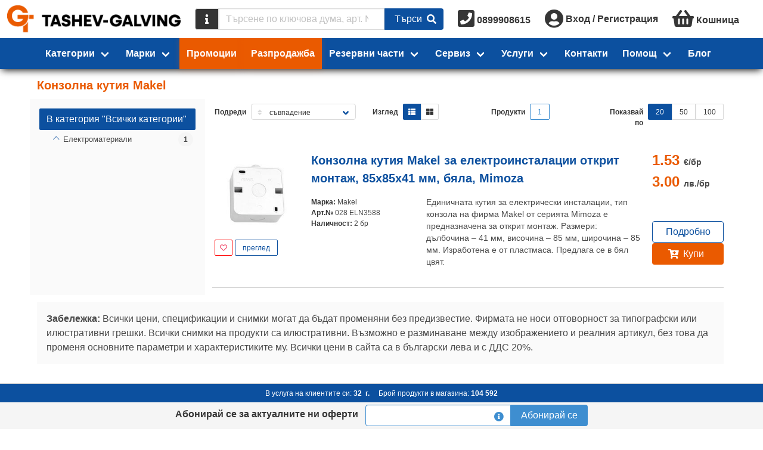

--- FILE ---
content_type: text/html;charset=UTF-8
request_url: https://tashev-galving.com/brand/makel/konzolna-kutiya
body_size: 34909
content:
<!DOCTYPE html>
<html lang="bg">




<head>
  <title>Конзолна кутия Makel ✔️ Изгодни Цени | Tashev-Galving</title>
  <meta http-equiv="Content-Type" content="text/html; charset=utf-8">
  <meta charset="utf-8">
    <meta name="description" content="Поръчай Конзолна кутия Makel от Ташев Галвинг ✔️Отлични цени ✔️Гаранционно Обслужване ✔️Безплатна Доставка над 30€.">
  <meta name="robots" content="index, follow">
  <meta name="viewport" content="width=device-width, initial-scale=1">
  <link rel="canonical" href="https://tashev-galving.com/brand/makel/konzolna-kutiya"> 
  <meta property="og:url" content="https://tashev-galving.com/brand/makel/konzolna-kutiya" />
  <meta property="og:title" content="Конзолна кутия Makel ✔️ Изгодни Цени" />
  <meta property="og:type" content="website" />
  <meta property="og:site_name" content="Tashev Galving" />
  <meta property="og:image" content="https://cache.tashev-galving.com/eyJhbGciOiJIUzI1NiIsInR5cCI6IkpXVCJ9.eyJmbiI6InRnLWNhbXAucG5nIiwiZm9ybWF0IjoicG5nIiwibW9kaWZpZWQiOjE1MzE1NjA3NzEsIm9wZXJhdGlvbiI6InJlc2l6ZSIsInBhcmFtcyI6eyJoZWlnaHQiOjMyMCwicXVhbGl0eSI6MTAwfSwidHlwZSI6ImFzc2V0IiwidXJsIjoxLCJ2ZXIiOjJ9.XANPBTRUxZsBUn_lgQaG8BuYq4OdMYsc6wZmmoHyFdM" />
  <meta property="og:description" content="Поръчай Конзолна кутия Makel от Ташев Галвинг ✔️Отлични цени ✔️Гаранционно Обслужване ✔️Безплатна Доставка над 30€." />

  <link rel="shortcut icon" href="/favicon.ico" />
  <link rel="icon" type="image/x-icon" href="/favicon.ico" />
  <link href="/fa/css/all.css" rel="preload" as="style">
  <link href="/fa/css/all.css" rel="stylesheet">
  <link href="/css/font-awesome-animation.min.css" rel="preload" as="style">
  <link href="/css/font-awesome-animation.min.css" rel="stylesheet">
  <link href="https://fonts.googleapis.com/css?family=Fira+Sans|Fira+Sans+Condensed" rel="preload" as="style">
  <link href="https://fonts.googleapis.com/css?family=Fira+Sans|Fira+Sans+Condensed" rel="stylesheet">

  <script type="text/javascript" src="https://cache.consentframework.com/js/pa/39142/c/iaADE/stub"></script>
  <script type="text/javascript" src="https://choices.consentframework.com/js/pa/39142/c/iaADE/cmp" async></script>

  <!-- <link href="/style.css?stamp=1598434276" rel="stylesheet" type="text/css"> -->
  <script>
    document.afUserData ={};
</script>
  <link rel="stylesheet" href="/js/tg/css/vendors~tg.umd.min.92525ff8.css?stamp=1761159920">
  <link rel="stylesheet" href="/js/tg/tg.css?stamp=1766285469">
<script src="/js/vue.min.js?stamp=1654986430" type="text/javascript"></script>
<script src="/js/tg/tg.umd.min.vendors~tg.umd.min.js?stamp=1761159920"></script>
<script src="/js/tg/tg.umd.min.js?stamp=1766285469"></script>

  <!-- AW-992701993 -->
  
  
  
  <script>
    // Define dataLayer and the gtag function.
    //window.dataLayer = window.dataLayer || [];
    //function gtag(){dataLayer.push(arguments);}

    // Set default consent to 'denied' as a placeholder
    // Determine actual values based on your own requirements
    //gtag('consent', 'default', {
    //  'ad_storage': 'granted',
    //  'ad_user_data': 'granted',
    //  'ad_personalization': 'granted',
    //  'analytics_storage': 'granted'
    //});
  </script>


  <script async src="https://www.googletagmanager.com/gtag/js?id=G-KGVLMRY065&l=dataLayerGA4"></script>
<script async src="https://www.googletagmanager.com/gtag/js?id=AW-17441572163&l=dataLayerAWEUR"></script>
<script async src="https://www.googletagmanager.com/gtag/js?id=AW-992701993&l=dataLayerAWBGN"></script>
<script>
    function gae() {return true;}
    // gtag
    window.dataLayerGA4 = window.dataLayerGA4 || [];
    window.dataLayerAWEUR = window.dataLayerAWEUR || [];
    window.dataLayerAWBGN = window.dataLayerAWBGN || [];

    function gtagGA4(){dataLayerGA4.push(arguments);}
    function gtagAWEUR(){dataLayerAWEUR.push(arguments);}
    function gtagAWBGN(){dataLayerAWBGN.push(arguments);}
    function gtagALL(){gtagGA4.apply(this, arguments); gtagAWEUR.apply(this, arguments); gtagAWBGN.apply(this, arguments);}
    function gtagALLBGN(){gtagGA4.apply(this, arguments); gtagAWBGN.apply(this, arguments);}

    gtagALL('js', new Date());
    gtagGA4('config', 'G-KGVLMRY065', {
'currency': 'EUR',
      
    });

    gtagAWEUR('config', 'AW-17441572163', {
'currency': 'EUR',
      
    });

    gtagAWBGN('config', 'AW-992701993', {
'currency': 'BGN',
      
    });


    //gtag('event', 'conversion', {'send_to': 'AW-992701993/cTtWCO3519cBEKncrdkD'});
    function gtag_report_conversion(url) {
      var callback = function () {
        if (typeof(url) != 'undefined') {
          window.location = url;
        }
      };
      //gtag('event', 'conversion', {
      //  'send_to': 'AW-992701993/cTtWCO3519cBEKncrdkD',
      //  'event_callback': callback
      //});
      return false;
    }


    // ga
    (function (i,s,o,g,r,a,m){i['GoogleAnalyticsObject']=r;i[r]=i[r]||function(){
    (i[r].q=i[r].q||[]).push(arguments)},i[r].l=1*new Date();a=s.createElement(o),
    m=s.getElementsByTagName(o)[0];a.async=1;a.src=g;m.parentNode.insertBefore(a, m)
    })(window,document,'script','//www.google-analytics.com/analytics.js','ga');

    //ga('create', 'UA-35958266-1', 'auto');
    ga('create', 'UA-35958266-1', 'auto', {'siteSpeedSampleRate': 100});
    
    
      ga('set', 'dimension1', 'retail');
    
    ga('send', 'pageview');


    // fb
    !function(f,b,e,v,n,t,s){if(f.fbq)return;n=f.fbq=function(){n.callMethod?
    n.callMethod.apply(n,arguments):n.queue.push(arguments)};if(!f._fbq)f._fbq=n;
    n.push=n;n.loaded=!0;n.version='2.0';n.queue=[];t=b.createElement(e);t.async=!0;
    t.src=v;s=b.getElementsByTagName(e)[0];s.parentNode.insertBefore(t,s)}(window,
    document,'script','https://connect.facebook.net/en_US/fbevents.js');

    fbq('init', '384446872916275');
    fbq('track', "PageView");
	/* fb pixel new
	!function(f,b,e,v,n,t,s){if(f.fbq)return;n=f.fbq=function(){n.callMethod?
    n.callMethod.apply(n,arguments):n.queue.push(arguments)};if(!f._fbq)f._fbq=n;
    n.push=n;n.loaded=!0;n.version='2.0';n.queue=[];t=b.createElement(e);t.async=!0;
    t.src=v;s=b.getElementsByTagName(e)[0];s.parentNode.insertBefore(t,s)}(window,
    document,'script','https://connect.facebook.net/en_US/fbevents.js');

    fbq('init', '403404842111542');
    fbq('track', "PageView");
    */

    // custom ga event
    function gae(cat, act, lab, val) {
      console.log("Tracking: ["+cat+"], ["+act+"], ["+lab+"], ["+val+"]");
      ga( 'send', 'event', {
        'eventCategory': cat,
        'eventAction': act,
        'eventLabel': lab,
        'eventValue': val
      });
      return true;
    }


    //(function(c,l,a,r,i,t,y){
    //    c[a]=c[a]||function(){(c[a].q=c[a].q||[]).push(arguments)};
    //    t=l.createElement(r);t.async=1;t.src="https://www.clarity.ms/tag/"+i;
    //    y=l.getElementsByTagName(r)[0];y.parentNode.insertBefore(t,y);
    //})(window, document, "clarity", "script", "85k5bzbk6f");

  </script>


</head>


<body class=" af-has-double-navbar-fixed-top ">

  <!-- <div id="debug" style="position:absolute; top:0; left:0; border: 1px solid black; background: white; z-index:2000"></div> -->
  
  
  
  <noscript>
    <h3>Категории</h3>
    <ul>
      <li><a
          href="https://tashev-galving.com/cat/100036/hovi">Hови</a></li><li><a
          href="https://tashev-galving.com/cat/100010/avto-i-veloprinadlezhnosti">Авто- и велопринадлежности</a></li><li><a
          href="https://tashev-galving.com/cat/100006/artikuli">Артикули </a></li><li><a
          href="https://tashev-galving.com/cat/100074/baterii">Батерии</a></li><li><a
          href="https://tashev-galving.com/cat/100008/blokirani-mashini-i-instrumenti">Блокирани машини и инструменти</a></li><li><a
          href="https://tashev-galving.com/cat/100031/blokirani-stoki">Блокирани стоки </a></li><li><a
          href="https://tashev-galving.com/cat/100004/boi-lakove">Бои, лакове</a></li><li><a
          href="https://tashev-galving.com/cat/100030/vrati-obkov">Врати, обков</a></li><li><a
          href="https://tashev-galving.com/cat/100112/gazokislorodno-zavaryavane">Газокислородно заваряване</a></li><li><a
          href="https://tashev-galving.com/cat/100109/gradinska-polivna-tehnika">Градинска поливна техника</a></li><li><a
          href="https://tashev-galving.com/cat/100108/gradinska-tehnika">Градинска техника</a></li><li><a
          href="https://tashev-galving.com/cat/100110/gradinski-i-gorski-instrumenti">Градински и горски инструменти</a></li><li><a
          href="https://tashev-galving.com/cat/100070/domashni-potrebi">Домашни потреби</a></li><li><a
          href="https://tashev-galving.com/cat/100098/elektroaparatura">Електроапаратура</a></li><li><a
          href="https://tashev-galving.com/cat/100111/elektrodagovo-zavaryavane">Електродъгово заваряване</a></li><li><a
          href="https://tashev-galving.com/cat/100007/elektromateriali">Електроматериали</a></li><li><a
          href="https://tashev-galving.com/cat/100113/zavaryavane-na-plastmasi">Заваряване на пластмаси</a></li><li><a
          href="https://tashev-galving.com/cat/100104/zapoyavane-toplo-lepene">Запояване, топло лепене</a></li><li><a
          href="https://tashev-galving.com/cat/100122/zaryadni-ustroystva">Зарядни устройства</a></li><li><a
          href="https://tashev-galving.com/cat/100035/izmervatelni-uredi">Измервателни уреди</a></li><li><a
          href="https://tashev-galving.com/cat/100106/instrumenti-za-boyadisvane">Инструменти за боядисване</a></li><li><a
          href="https://tashev-galving.com/cat/100043/kompresori-i-pnevmatika">Компресори и пневматика</a></li><li><a
          href="https://tashev-galving.com/cat/100103/konsumativi-za-mashini-i-instrumenti">Консумативи за машини и инструменти</a></li><li><a
          href="https://tashev-galving.com/cat/100117/kofrazh">Кофраж</a></li><li><a
          href="https://tashev-galving.com/cat/100040/krepezhni-elementi">Крепежни елементи</a></li><li><a
          href="https://tashev-galving.com/cat/100116/lageri">Лагери</a></li><li><a
          href="https://tashev-galving.com/cat/100045/lenti">Ленти</a></li><li><a
          href="https://tashev-galving.com/cat/100120/lepila">Лепила</a></li><li><a
          href="https://tashev-galving.com/cat/100011/lichni-predpazni-sredstva">Лични предпазни средства</a></li><li><a
          href="https://tashev-galving.com/cat/100101/markuchi">Маркучи </a></li><li><a
          href="https://tashev-galving.com/cat/100049/mashini">Машини</a></li><li><a
          href="https://tashev-galving.com/cat/100002/mashinni-elementi">Машинни елементи</a></li><li><a
          href="https://tashev-galving.com/cat/100119/mebelen-obkov">Мебелен обков</a></li><li><a
          href="https://tashev-galving.com/cat/100026/metali-i-metalni-izdeliya">Метали и метални изделия</a></li><li><a
          href="https://tashev-galving.com/cat/100093/oborudvane-za-rabotilnitsi-i-skladove">Оборудване за работилници и складове</a></li><li><a
          href="https://tashev-galving.com/cat/100069/opakovachni-materiali">Опаковъчни материали</a></li><li><a
          href="https://tashev-galving.com/cat/100094/osvetitelni-tela">Осветителни тела</a></li><li><a
          href="https://tashev-galving.com/cat/100034/otoplenie-klimatizatsiya-ventilatsiya">Отопление, климатизация, вентилация</a></li><li><a
          href="https://tashev-galving.com/cat/100018/podemno-transportna-i-skladova-tehnika">Подемно-транспортна и складова техника</a></li><li><a
          href="https://tashev-galving.com/cat/100019/pompi">Помпи</a></li><li><a
          href="https://tashev-galving.com/cat/100115/pochistvashta-tehnika">Почистваща техника</a></li><li><a
          href="https://tashev-galving.com/cat/100107/pristavki-za-mashini-i-instrumenti">Приставки за машини и инструменти</a></li><li><a
          href="https://tashev-galving.com/cat/100072/protivopozharni-sredstva">Противопожарни средства</a></li><li><a
          href="https://tashev-galving.com/cat/100123/rabotno-obleklo">Работно облекло</a></li><li><a
          href="https://tashev-galving.com/cat/100020/rezervni-chasti-za-mashini">Резервни части за машини</a></li><li><a
          href="https://tashev-galving.com/cat/100029/rachni-instrumenti">Ръчни инструменти</a></li><li><a
          href="https://tashev-galving.com/cat/100059/sanitariya-za-banya-kuhnya">Санитария за баня, кухня</a></li><li><a
          href="https://tashev-galving.com/cat/100118/skeleta">Скелета</a></li><li><a
          href="https://tashev-galving.com/cat/100022/sluzhebni">Служебни</a></li><li><a
          href="https://tashev-galving.com/cat/100041/stroitelni-materiali">Строителни материали</a></li><li><a
          href="https://tashev-galving.com/cat/100114/stroitelni-mashini">Строителни машини</a></li><li><a
          href="https://tashev-galving.com/cat/100121/uplatniteli">Уплътнители</a></li><li><a
          href="https://tashev-galving.com/cat/100105/fitingi-za-hidravlichni-markuchi">Фитинги за хидравлични маркучи</a></li><li><a
          href="https://tashev-galving.com/cat/100001/fitingi-i-trabi">Фитинги и тръби</a></li>
    </ul>

    <h3>Производители</h3>
    <ul>
      <li><a
          href="/brand/as-schwabe">as - Schwabe</a></li><li><a
          href="/brand/baumit">Baumit</a></li><li><a
          href="/brand/black-and-decker">Black &amp; Decker</a></li><li><a
          href="/brand/bosch">Bosch</a></li><li><a
          href="/brand/city-pumps">City Pumps</a></li><li><a
          href="/brand/collomix">Collomix</a></li><li><a
          href="/brand/deca">Deca</a></li><li><a
          href="/brand/dewalt">DeWALT</a></li><li><a
          href="/brand/expert">Expert</a></li><li><a
          href="/brand/festool">Festool</a></li><li><a
          href="/brand/fischer">Fischer</a></li><li><a
          href="/brand/kapro">Kapro</a></li><li><a
          href="/brand/knauf">Knauf</a></li><li><a
          href="/brand/knipex">Knipex</a></li><li><a
          href="/brand/makita">Makita</a></li><li><a
          href="/brand/rubi">Rubi</a></li><li><a
          href="/brand/schneider-electric">Schneider Electric</a></li><li><a
          href="/brand/sola">Sola</a></li><li><a
          href="/brand/stanley">Stanley</a></li><li><a
          href="/brand/stihl">STIHL</a></li><li><a
          href="/brand/tyrolit">Tyrolit</a></li><li><a
          href="/brand/wera">Wera</a></li><li><a
          href="/brand/wolfcraft">Wolfcraft</a></li><li><a
          href="/brand/3m">3M</a></li><li><a
          href="/brand/abb">ABB</a></li><li><a
          href="/brand/aignep">Aignep</a></li><li><a
          href="/brand/ajax">Ajax</a></li><li><a
          href="/brand/akvo">Akvo</a></li><li><a
          href="/brand/alca-plast">Alca Plast</a></li><li><a
          href="/brand/alfra">Alfra</a></li><li><a
          href="/brand/annovi-reverberi">Annovi Reverberi</a></li><li><a
          href="/brand/antic-kosta">Antic Kosta</a></li><li><a
          href="/brand/atika">Atika</a></li><li><a
          href="/brand/atritube">Atritube</a></li><li><a
          href="/brand/b-wolf">B-Wolf</a></li><li><a
          href="/brand/bahco">Bahco</a></li><li><a
          href="/brand/battipav">Battipav</a></li><li><a
          href="/brand/belinka">Belinka</a></li><li><a
          href="/brand/belle">Belle</a></li><li><a
          href="/brand/bessey">Bessey</a></li><li><a
          href="/brand/bison">Bison</a></li><li><a
          href="/brand/body">Body</a></li><li><a
          href="/brand/bohle">Bohle</a></li><li><a
          href="/brand/bonezzi">Bonezzi</a></li><li><a
          href="/brand/boro">Boro</a></li><li><a
          href="/brand/brano">Brano</a></li><li><a
          href="/brand/briggsandstratton">Briggs&amp;Stratton</a></li><li><a
          href="/brand/bucovice">Bucovice</a></li><li><a
          href="/brand/bulflex">Bulflex</a></li><li><a
          href="/brand/ceresit">Ceresit</a></li><li><a
          href="/brand/ceta-form">Ceta Form</a></li><li><a
          href="/brand/cimex">Cimex</a></li><li><a
          href="/brand/climax">Climax</a></li><li><a
          href="/brand/codkey">Codkey</a></li><li><a
          href="/brand/continental">Continental</a></li><li><a
          href="/brand/coverguard">Coverguard</a></li><li><a
          href="/brand/dawell">Dawell</a></li><li><a
          href="/brand/delfin">Delfin</a></li><li><a
          href="/brand/den-braven">Den Braven</a></li><li><a
          href="/brand/devi">Devi</a></li><li><a
          href="/brand/devorex">Devorex</a></li><li><a
          href="/brand/dgflow">Dgflow</a></li><li><a
          href="/brand/dorma">Dorma</a></li><li><a
          href="/brand/dremel">Dremel</a></li><li><a
          href="/brand/dupli-color">Dupli-Color</a></li><li><a
          href="/brand/dytron">Dytron</a></li><li><a
          href="/brand/eaton">Eaton</a></li><li><a
          href="/brand/edma">Edma</a></li><li><a
          href="/brand/einhell">Einhell</a></li><li><a
          href="/brand/elmark">Elmark</a></li><li><a
          href="/brand/energizer">Energizer</a></li><li><a
          href="/brand/erba">Erba</a></li><li><a
          href="/brand/esab">Esab</a></li><li><a
          href="/brand/estebro">Estebro</a></li><li><a
          href="/brand/eurokomax">Eurokomax</a></li><li><a
          href="/brand/fiac">FIAC</a></li><li><a
          href="/brand/forch">FORCH</a></li><li><a
          href="/brand/fervi">Fervi</a></li><li><a
          href="/brand/fisch-tools">Fisch Tools</a></li><li><a
          href="/brand/fiskars">Fiskars</a></li><li><a
          href="/brand/flux">Flux</a></li><li><a
          href="/brand/forma-vita">Forma Vita</a></li><li><a
          href="/brand/friulsider">Friulsider</a></li><li><a
          href="/brand/gardena">Gardena</a></li><li><a
          href="/brand/gedore">Gedore</a></li><li><a
          href="/brand/gis">Gis</a></li><li><a
          href="/brand/grip-on">Grip-on</a></li><li><a
          href="/brand/grohe">Grohe</a></li><li><a
          href="/brand/grundfos">Grundfos</a></li><li><a
          href="/brand/guhring">Guhring</a></li><li><a
          href="/brand/haco">Haco</a></li><li><a
          href="/brand/hafele">Hafele</a></li><li><a
          href="/brand/haklift">Haklift</a></li><li><a
          href="/brand/hardy">Hardy</a></li><li><a
          href="/brand/helios">Helios</a></li><li><a
          href="/brand/heller">Heller</a></li><li><a
          href="/brand/henkel">Henkel</a></li><li><a
          href="/brand/heyco">Heyco</a></li><li><a
          href="/brand/heynen">Heynen</a></li><li><a
          href="/brand/heytec">Heytec</a></li><li><a
          href="/brand/hikoki-hitachi">HiKOKI - Hitachi</a></li><li><a
          href="/brand/honda">Honda</a></li><li><a
          href="/brand/horoz">Horoz</a></li><li><a
          href="/brand/husqvarna">Husqvarna</a></li><li><a
          href="/brand/husqvarna-construction">Husqvarna Construction</a></li><li><a
          href="/brand/isomat">Isomat</a></li><li><a
          href="/brand/isomax">Isomax</a></li><li><a
          href="/brand/jcb">JCB</a></li><li><a
          href="/brand/jepson">Jepson</a></li><li><a
          href="/brand/kanlux">Kanlux</a></li><li><a
          href="/brand/kapitan">Kapitan</a></li><li><a
          href="/brand/karcher">Karcher</a></li><li><a
          href="/brand/karpol">Karpol</a></li><li><a
          href="/brand/klingspor">Klingspor</a></li><li><a
          href="/brand/krause">Krause</a></li><li><a
          href="/brand/laserliner">Laserliner</a></li><li><a
          href="/brand/leica">Leica</a></li><li><a
          href="/brand/loctite">Loctite</a></li><li><a
          href="/brand/mmotors">MMotors</a></li><li><a
          href="/brand/makel">Makel</a></li><li><a
          href="/brand/makita-mt">Makita MT</a></li><li><a
          href="/brand/mapei">Mapei</a></li><li><a
          href="/brand/marolex">Marolex</a></li><li><a
          href="/brand/master">Master</a></li><li><a
          href="/brand/mcculloch">McCulloch</a></li><li><a
          href="/brand/mesto">Mesto</a></li><li><a
          href="/brand/metabo">Metabo</a></li><li><a
          href="/brand/metallkraft">Metallkraft</a></li><li><a
          href="/brand/mikov">Mikov</a></li><li><a
          href="/brand/milwaukee">Milwaukee</a></li><li><a
          href="/brand/mladost">Mladost</a></li><li><a
          href="/brand/mungo">Mungo</a></li><li><a
          href="/brand/nuair">NUAIR</a></li><li><a
          href="/brand/narex-bystrice">Narex Bystrice</a></li><li><a
          href="/brand/norma">Norma</a></li><li><a
          href="/brand/norton">Norton</a></li><li><a
          href="/brand/novus">Novus</a></li><li><a
          href="/brand/optimum">Optimum</a></li><li><a
          href="/brand/osborn">Osborn</a></li><li><a
          href="/brand/osram">Osram</a></li><li><a
          href="/brand/pancontrol">Pancontrol</a></li><li><a
          href="/brand/pedrollo">Pedrollo</a></li><li><a
          href="/brand/percenta">Percenta</a></li><li><a
          href="/brand/pestan">Pestan</a></li><li><a
          href="/brand/philips">Philips</a></li><li><a
          href="/brand/pilana">Pilana</a></li><li><a
          href="/brand/pinie">Pinie</a></li><li><a
          href="/brand/pressol">Pressol</a></li><li><a
          href="/brand/projahn">Projahn</a></li><li><a
          href="/brand/providus">Providus</a></li><li><a
          href="/brand/proxxon">Proxxon</a></li><li><a
          href="/brand/quik-drive">Quik Drive</a></li><li><a
          href="/brand/quiko">Quiko</a></li><li><a
          href="/brand/rem-power">REM Power</a></li><li><a
          href="/brand/rems">REMS</a></li><li><a
          href="/brand/raider">Raider</a></li><li><a
          href="/brand/rennsteig">Rennsteig</a></li><li><a
          href="/brand/rhodius">Rhodius</a></li><li><a
          href="/brand/rodcraft">Rodcraft</a></li><li><a
          href="/brand/rothenberger">Rothenberger</a></li><li><a
          href="/brand/rust-oleum">Rust-Oleum</a></li><li><a
          href="/brand/siri">SIRI</a></li><li><a
          href="/brand/sit">SIT</a></li><li><a
          href="/brand/scame">Scame</a></li><li><a
          href="/brand/scheppach">Scheppach</a></li><li><a
          href="/brand/schrack-technik">Schrack Technik</a></li><li><a
          href="/brand/scotch">Scotch</a></li><li><a
          href="/brand/sferaco">Sferaco</a></li><li><a
          href="/brand/sigma">Sigma</a></li><li><a
          href="/brand/sika">Sika</a></li><li><a
          href="/brand/sirte">Sirte</a></li><li><a
          href="/brand/smirdex">Smirdex</a></li><li><a
          href="/brand/sonico">Sonico</a></li><li><a
          href="/brand/soudal">Soudal</a></li><li><a
          href="/brand/sparky">Sparky</a></li><li><a
          href="/brand/spokar">Spokar</a></li><li><a
          href="/brand/stabila">Stabila</a></li><li><a
          href="/brand/stafa">Stafa</a></li><li><a
          href="/brand/stannol">Stannol</a></li><li><a
          href="/brand/steinel">Steinel</a></li><li><a
          href="/brand/storch">Storch</a></li><li><a
          href="/brand/tkk">TKK</a></li><li><a
          href="/brand/tayg">Tayg</a></li><li><a
          href="/brand/tecnomec">Tecnomec</a></li><li><a
          href="/brand/tellure-rota">Tellure Rota</a></li><li><a
          href="/brand/tesa">Tesa</a></li><li><a
          href="/brand/topmaster">Topmaster</a></li><li><a
          href="/brand/tox">Tox</a></li><li><a
          href="/brand/trotec">Trotec</a></li><li><a
          href="/brand/ugurfix">Ugurfix</a></li><li><a
          href="/brand/unior">Unior</a></li><li><a
          href="/brand/usag">Usag</a></li><li><a
          href="/brand/v-tac">V-TAC</a></li><li><a
          href="/brand/valenta">Valenta</a></li><li><a
          href="/brand/valmon">Valmon</a></li><li><a
          href="/brand/varta">Varta</a></li><li><a
          href="/brand/vents">Vents</a></li><li><a
          href="/brand/vidima">Vidima</a></li><li><a
          href="/brand/virutex">Virutex</a></li><li><a
          href="/brand/vivalux">Vivalux</a></li><li><a
          href="/brand/volpi-originale">Volpi Originale</a></li><li><a
          href="/brand/wd-40">WD-40</a></li><li><a
          href="/brand/wagner">Wagner</a></li><li><a
          href="/brand/wago">Wago</a></li><li><a
          href="/brand/weicon">Weicon</a></li><li><a
          href="/brand/wekador">Wekador</a></li><li><a
          href="/brand/wienerberger">Wienerberger</a></li><li><a
          href="/brand/wilo">Wilo</a></li><li><a
          href="/brand/worx">Worx</a></li><li><a
          href="/brand/wurth">Wurth</a></li><li><a
          href="/brand/zai">ZAI</a></li><li><a
          href="/brand/zamel">Zamel</a></li><li><a
          href="/brand/zbirovia">Zbirovia</a></li><li><a
          href="/brand/ifixit">iFixit</a></li>
      </div>
    </ul>
  </noscript>
  

  
  <div id="navbars" class=" fixed ">
    <div id="nav">
      <comp-navbar :row="1" logo-img="https://cache.tashev-galving.com/eyJhbGciOiJIUzI1NiIsInR5cCI6IkpXVCJ9.eyJmbiI6ImxvZ28ucG5nIiwiZm9ybWF0IjoicG5nIiwibW9kaWZpZWQiOjE3MDQ5NTU4MTYsIm9wZXJhdGlvbiI6bnVsbCwicGFyYW1zIjpudWxsLCJ0eXBlIjoiYXNzZXQiLCJ1cmwiOjEsInZlciI6Mn0.6xsZhOv5vJCyx1rD7M5Cad-K_OLFWvfL_xwAjEhwSqo"
logo-img-small="https://cache.tashev-galving.com/eyJhbGciOiJIUzI1NiIsInR5cCI6IkpXVCJ9.eyJmbiI6ImxvZ290Zy5wbmciLCJmb3JtYXQiOiJwbmciLCJtb2RpZmllZCI6MTcwNDk1NTM2Nywib3BlcmF0aW9uIjpudWxsLCJwYXJhbXMiOm51bGwsInR5cGUiOiJhc3NldCIsInVybCI6MSwidmVyIjoyfQ.kSENVV1VacKHYNiSwMz3TY1UXhtttcapzL6kn6a4xmE"></comp-navbar>
</div>
    <script> var nav = new Vue({ el: '#nav' }); </script>

    <div id="nav1" class="has-background-primary  shadow ">
      
      <comp-navbar :row="2" :menu-data='{"homepage":false,"menus":[{"items":[{"href":"https:\/\/tashev-galving.com\/brand\/as-schwabe","img":"https:\/\/cache.tashev-galving.com\/eyJhbGciOiJIUzI1NiIsInR5cCI6IkpXVCJ9.eyJmbiI6IjYwM19hc18tX1NjaHdhYmUiLCJmb3JtYXQiOiJwbmciLCJtb2RpZmllZCI6MTY2MTkzNzkxMCwib3BlcmF0aW9uIjpudWxsLCJwYXJhbXMiOm51bGwsInR5cGUiOiJmaWx0ZXIiLCJ1cmwiOjEsInZlciI6Mn0.M5lg7uDrhRk8ZGlygoFGYa1WWziY0fYzHLODl3__opE","name":"as - Schwabe"},{"href":"https:\/\/tashev-galving.com\/brand\/baumit","img":"https:\/\/cache.tashev-galving.com\/eyJhbGciOiJIUzI1NiIsInR5cCI6IkpXVCJ9.eyJmbiI6IjYwM19CYXVtaXQiLCJmb3JtYXQiOiJwbmciLCJtb2RpZmllZCI6MTY2MTkzNzkxMCwib3BlcmF0aW9uIjpudWxsLCJwYXJhbXMiOm51bGwsInR5cGUiOiJmaWx0ZXIiLCJ1cmwiOjEsInZlciI6Mn0.PFzxCsNHOlKAuzaO-CNRJcRzf9q7QAzOXYfIaD-4eoM","name":"Baumit"},{"href":"https:\/\/tashev-galving.com\/brand\/black-and-decker","img":"https:\/\/cache.tashev-galving.com\/eyJhbGciOiJIUzI1NiIsInR5cCI6IkpXVCJ9.eyJmbiI6IjYwM19CbGFja19fX0RlY2tlciIsImZvcm1hdCI6InBuZyIsIm1vZGlmaWVkIjoxNjYxOTM3OTEwLCJvcGVyYXRpb24iOm51bGwsInBhcmFtcyI6bnVsbCwidHlwZSI6ImZpbHRlciIsInVybCI6MSwidmVyIjoyfQ.g-JsTimF2DrwkkmlcVEAZJub_vWBf3VW3aeDQaSJHEk","name":"Black & Decker"},{"href":"https:\/\/tashev-galving.com\/brand\/bosch","img":"https:\/\/cache.tashev-galving.com\/eyJhbGciOiJIUzI1NiIsInR5cCI6IkpXVCJ9.eyJmbiI6IjYwM19Cb3NjaCIsImZvcm1hdCI6InBuZyIsIm1vZGlmaWVkIjoxNjYxOTM3OTEwLCJvcGVyYXRpb24iOm51bGwsInBhcmFtcyI6bnVsbCwidHlwZSI6ImZpbHRlciIsInVybCI6MSwidmVyIjoyfQ.PpX17c8x8KVzTIjlpemByYi9CsaS10q1ZzzxBRQFTr0","name":"Bosch"},{"href":"https:\/\/tashev-galving.com\/brand\/city-pumps","img":"https:\/\/cache.tashev-galving.com\/eyJhbGciOiJIUzI1NiIsInR5cCI6IkpXVCJ9.eyJmbiI6IjYwM19DaXR5X1B1bXBzIiwiZm9ybWF0IjoicG5nIiwibW9kaWZpZWQiOjE2NjQyODE2NjQsIm9wZXJhdGlvbiI6bnVsbCwicGFyYW1zIjpudWxsLCJ0eXBlIjoiZmlsdGVyIiwidXJsIjoxLCJ2ZXIiOjJ9.sx7lIHtQumDWmhqCpbP7OhKqoedk-v3aMCASRC_jGyo","name":"City Pumps"},{"href":"https:\/\/tashev-galving.com\/brand\/collomix","img":"https:\/\/cache.tashev-galving.com\/eyJhbGciOiJIUzI1NiIsInR5cCI6IkpXVCJ9.eyJmbiI6IjYwM19Db2xsb21peCIsImZvcm1hdCI6InBuZyIsIm1vZGlmaWVkIjoxNjYxOTM4NTU0LCJvcGVyYXRpb24iOm51bGwsInBhcmFtcyI6bnVsbCwidHlwZSI6ImZpbHRlciIsInVybCI6MSwidmVyIjoyfQ.IhiuXqEhcH6DuChwJF_PLCu8INdOmp6eV9bKspXIywI","name":"Collomix"},{"href":"https:\/\/tashev-galving.com\/brand\/deca","img":"https:\/\/cache.tashev-galving.com\/eyJhbGciOiJIUzI1NiIsInR5cCI6IkpXVCJ9.eyJmbiI6IjYwM19EZWNhIiwiZm9ybWF0IjoicG5nIiwibW9kaWZpZWQiOjE2NjE5Mzg1NTQsIm9wZXJhdGlvbiI6bnVsbCwicGFyYW1zIjpudWxsLCJ0eXBlIjoiZmlsdGVyIiwidXJsIjoxLCJ2ZXIiOjJ9.l2MUsgjY005VSfG-mcCpCb6VPUCKamKlNvVtbMVNjJo","name":"Deca"},{"href":"https:\/\/tashev-galving.com\/brand\/dewalt","img":"https:\/\/cache.tashev-galving.com\/eyJhbGciOiJIUzI1NiIsInR5cCI6IkpXVCJ9.eyJmbiI6IjYwM19EZVdBTFQiLCJmb3JtYXQiOiJwbmciLCJtb2RpZmllZCI6MTY2MTkzODU1NCwib3BlcmF0aW9uIjpudWxsLCJwYXJhbXMiOm51bGwsInR5cGUiOiJmaWx0ZXIiLCJ1cmwiOjEsInZlciI6Mn0.hSbkYB7viaKrpvr_JsU6EwQmMaGDNX6mUXW1UL1gCfY","name":"DeWALT"},{"href":"https:\/\/tashev-galving.com\/brand\/expert","img":"https:\/\/cache.tashev-galving.com\/eyJhbGciOiJIUzI1NiIsInR5cCI6IkpXVCJ9.eyJmbiI6IjYwM19FeHBlcnQiLCJmb3JtYXQiOiJwbmciLCJtb2RpZmllZCI6MTY2MTkzODU1NCwib3BlcmF0aW9uIjpudWxsLCJwYXJhbXMiOm51bGwsInR5cGUiOiJmaWx0ZXIiLCJ1cmwiOjEsInZlciI6Mn0.JoxkwX-rzWgN14iR2x2RAp4GRiINPPynLVAJ3RK3cFw","name":"Expert"},{"href":"https:\/\/tashev-galving.com\/brand\/festool","img":"https:\/\/cache.tashev-galving.com\/eyJhbGciOiJIUzI1NiIsInR5cCI6IkpXVCJ9.eyJmbiI6IjYwM19GZXN0b29sIiwiZm9ybWF0IjoicG5nIiwibW9kaWZpZWQiOjE2NjE5Mzg1NTQsIm9wZXJhdGlvbiI6bnVsbCwicGFyYW1zIjpudWxsLCJ0eXBlIjoiZmlsdGVyIiwidXJsIjoxLCJ2ZXIiOjJ9.xfp1oJR9p5nrvLGW3E4AMii44vLBJyMjcYRBT6OtRbY","name":"Festool"},{"href":"https:\/\/tashev-galving.com\/brand\/fischer","img":"https:\/\/cache.tashev-galving.com\/eyJhbGciOiJIUzI1NiIsInR5cCI6IkpXVCJ9.eyJmbiI6IjYwM19GaXNjaGVyIiwiZm9ybWF0IjoicG5nIiwibW9kaWZpZWQiOjE2NjE5Mzg1NTQsIm9wZXJhdGlvbiI6bnVsbCwicGFyYW1zIjpudWxsLCJ0eXBlIjoiZmlsdGVyIiwidXJsIjoxLCJ2ZXIiOjJ9.hLugmN_6ViFft2RrCciX2UjDReFLIMMlqIyYdo2yG10","name":"Fischer"},{"href":"https:\/\/tashev-galving.com\/brand\/kapro","img":"https:\/\/cache.tashev-galving.com\/eyJhbGciOiJIUzI1NiIsInR5cCI6IkpXVCJ9.eyJmbiI6IjYwM19LYXBybyIsImZvcm1hdCI6InBuZyIsIm1vZGlmaWVkIjoxNjYxOTM5Nzc3LCJvcGVyYXRpb24iOm51bGwsInBhcmFtcyI6bnVsbCwidHlwZSI6ImZpbHRlciIsInVybCI6MSwidmVyIjoyfQ.ydYyK52INyMcL8F0octovFhYE35lqOxuninCcXjUFcA","name":"Kapro"},{"href":"https:\/\/tashev-galving.com\/brand\/knauf","img":"https:\/\/cache.tashev-galving.com\/eyJhbGciOiJIUzI1NiIsInR5cCI6IkpXVCJ9.eyJmbiI6IjYwM19LbmF1ZiIsImZvcm1hdCI6InBuZyIsIm1vZGlmaWVkIjoxNjYxOTM5Nzc3LCJvcGVyYXRpb24iOm51bGwsInBhcmFtcyI6bnVsbCwidHlwZSI6ImZpbHRlciIsInVybCI6MSwidmVyIjoyfQ.cLRzzTtikyqtSe4ij_hvdKRn_Vr4pmK0xpOL3pyLy5I","name":"Knauf"},{"href":"https:\/\/tashev-galving.com\/brand\/knipex","img":"https:\/\/cache.tashev-galving.com\/eyJhbGciOiJIUzI1NiIsInR5cCI6IkpXVCJ9.eyJmbiI6IjYwM19LbmlwZXgiLCJmb3JtYXQiOiJwbmciLCJtb2RpZmllZCI6MTY2MTkzOTc3Nywib3BlcmF0aW9uIjpudWxsLCJwYXJhbXMiOm51bGwsInR5cGUiOiJmaWx0ZXIiLCJ1cmwiOjEsInZlciI6Mn0.K6hZn9ziUP-8-251qCYdEtbRYjOOVcDfbDLaCn9mCMc","name":"Knipex"},{"href":"https:\/\/tashev-galving.com\/brand\/makita","img":"https:\/\/cache.tashev-galving.com\/eyJhbGciOiJIUzI1NiIsInR5cCI6IkpXVCJ9.eyJmbiI6IjYwM19NYWtpdGEiLCJmb3JtYXQiOiJwbmciLCJtb2RpZmllZCI6MTY2MTkzOTc3Nywib3BlcmF0aW9uIjpudWxsLCJwYXJhbXMiOm51bGwsInR5cGUiOiJmaWx0ZXIiLCJ1cmwiOjEsInZlciI6Mn0.A7wakhNLnlEz1gKUs1DLFI-vqGCGdED0OmTM7LC0k5U","name":"Makita"},{"href":"https:\/\/tashev-galving.com\/brand\/rubi","img":"https:\/\/cache.tashev-galving.com\/eyJhbGciOiJIUzI1NiIsInR5cCI6IkpXVCJ9.eyJmbiI6IjYwM19SdWJpIiwiZm9ybWF0IjoicG5nIiwibW9kaWZpZWQiOjE2NjE5Mzk3NzcsIm9wZXJhdGlvbiI6bnVsbCwicGFyYW1zIjpudWxsLCJ0eXBlIjoiZmlsdGVyIiwidXJsIjoxLCJ2ZXIiOjJ9.cposwqseTA2J54UVVj23TnQU8JPXufwmpY9OMMRAQcI","name":"Rubi"},{"href":"https:\/\/tashev-galving.com\/brand\/schneider-electric","img":"https:\/\/cache.tashev-galving.com\/eyJhbGciOiJIUzI1NiIsInR5cCI6IkpXVCJ9.eyJmbiI6IjYwM19TY2huZWlkZXJfRWxlY3RyaWMiLCJmb3JtYXQiOiJwbmciLCJtb2RpZmllZCI6MTY2MTkzOTc3Nywib3BlcmF0aW9uIjpudWxsLCJwYXJhbXMiOm51bGwsInR5cGUiOiJmaWx0ZXIiLCJ1cmwiOjEsInZlciI6Mn0.1DTpp6oKZ6K2DROVSIqQpZ57yjwg_XDEoV0ydYm9s9s","name":"Schneider Electric"},{"href":"https:\/\/tashev-galving.com\/brand\/sola","img":"https:\/\/cache.tashev-galving.com\/eyJhbGciOiJIUzI1NiIsInR5cCI6IkpXVCJ9.eyJmbiI6IjYwM19Tb2xhIiwiZm9ybWF0IjoicG5nIiwibW9kaWZpZWQiOjE2NjE5Mzk3NzcsIm9wZXJhdGlvbiI6bnVsbCwicGFyYW1zIjpudWxsLCJ0eXBlIjoiZmlsdGVyIiwidXJsIjoxLCJ2ZXIiOjJ9.cJlyBGGOoONCjBZXUnn6Q6qibjRCibomST_JZuilR0s","name":"Sola"},{"href":"https:\/\/tashev-galving.com\/brand\/stanley","img":"https:\/\/cache.tashev-galving.com\/eyJhbGciOiJIUzI1NiIsInR5cCI6IkpXVCJ9.eyJmbiI6IjYwM19TdGFubGV5IiwiZm9ybWF0IjoicG5nIiwibW9kaWZpZWQiOjE2NjE5Mzk3NzcsIm9wZXJhdGlvbiI6bnVsbCwicGFyYW1zIjpudWxsLCJ0eXBlIjoiZmlsdGVyIiwidXJsIjoxLCJ2ZXIiOjJ9.kv02rcbWd2lx5cqeTFrA5M7QCXTeX3Epom0JqveHXeU","name":"Stanley"},{"href":"https:\/\/tashev-galving.com\/brand\/stihl","img":"https:\/\/cache.tashev-galving.com\/eyJhbGciOiJIUzI1NiIsInR5cCI6IkpXVCJ9.eyJmbiI6IjYwM19TVElITCIsImZvcm1hdCI6InBuZyIsIm1vZGlmaWVkIjoxNjYxOTM5Nzc3LCJvcGVyYXRpb24iOm51bGwsInBhcmFtcyI6bnVsbCwidHlwZSI6ImZpbHRlciIsInVybCI6MSwidmVyIjoyfQ.Oje2fpvgCFmaiB74rFTpt7uBk8Y-QMIfTF_PlYd6weY","name":"STIHL"},{"href":"https:\/\/tashev-galving.com\/brand\/tyrolit","img":"https:\/\/cache.tashev-galving.com\/eyJhbGciOiJIUzI1NiIsInR5cCI6IkpXVCJ9.eyJmbiI6IjYwM19UeXJvbGl0IiwiZm9ybWF0IjoicG5nIiwibW9kaWZpZWQiOjE2NjE5Mzk3NzcsIm9wZXJhdGlvbiI6bnVsbCwicGFyYW1zIjpudWxsLCJ0eXBlIjoiZmlsdGVyIiwidXJsIjoxLCJ2ZXIiOjJ9.favERv-fv93KlvWM-KcgFmJcR8_Y7sxIGhtqF29ST_c","name":"Tyrolit"},{"href":"https:\/\/tashev-galving.com\/brand\/wera","img":"https:\/\/cache.tashev-galving.com\/eyJhbGciOiJIUzI1NiIsInR5cCI6IkpXVCJ9.eyJmbiI6IjYwM19XZXJhIiwiZm9ybWF0IjoicG5nIiwibW9kaWZpZWQiOjE2NzEwMDQzMzgsIm9wZXJhdGlvbiI6bnVsbCwicGFyYW1zIjpudWxsLCJ0eXBlIjoiZmlsdGVyIiwidXJsIjoxLCJ2ZXIiOjJ9.yHAXcTTNas8d9qRTq5GoMja1MXALbaps-fddmel2j70","name":"Wera"},{"href":"https:\/\/tashev-galving.com\/brand\/wolfcraft","img":"https:\/\/cache.tashev-galving.com\/eyJhbGciOiJIUzI1NiIsInR5cCI6IkpXVCJ9.eyJmbiI6IjYwM19Xb2xmY3JhZnQiLCJmb3JtYXQiOiJwbmciLCJtb2RpZmllZCI6MTY2MTkzOTc3OCwib3BlcmF0aW9uIjpudWxsLCJwYXJhbXMiOm51bGwsInR5cGUiOiJmaWx0ZXIiLCJ1cmwiOjEsInZlciI6Mn0.DxdROj4OGx6U11MDFb9kEm0vwufI_16E8J7BnJFsP9c","name":"Wolfcraft"},{"href":"https:\/\/tashev-galving.com\/brand\/3m","img":"https:\/\/cache.tashev-galving.com\/eyJhbGciOiJIUzI1NiIsInR5cCI6IkpXVCJ9.eyJmbiI6IjYwM18zTSIsImZvcm1hdCI6InBuZyIsIm1vZGlmaWVkIjoxNjYyNjQxMTQxLCJvcGVyYXRpb24iOm51bGwsInBhcmFtcyI6bnVsbCwidHlwZSI6ImZpbHRlciIsInVybCI6MSwidmVyIjoyfQ.V2jO2DFT2czcnuJxdKG8Hr5rg-DupEvY2fysMROnbcI","name":"3M"},{"href":"https:\/\/tashev-galving.com\/brand\/abb","img":"https:\/\/cache.tashev-galving.com\/eyJhbGciOiJIUzI1NiIsInR5cCI6IkpXVCJ9.eyJmbiI6IjYwM19BQkIiLCJmb3JtYXQiOiJwbmciLCJtb2RpZmllZCI6MTY2MTkzNzkxMCwib3BlcmF0aW9uIjpudWxsLCJwYXJhbXMiOm51bGwsInR5cGUiOiJmaWx0ZXIiLCJ1cmwiOjEsInZlciI6Mn0._fvrVQSJ8oTqh_q9nh4XityStfA-1gu1IHe7tL-jUvQ","name":"ABB"},{"href":"https:\/\/tashev-galving.com\/brand\/aignep","img":"https:\/\/cache.tashev-galving.com\/eyJhbGciOiJIUzI1NiIsInR5cCI6IkpXVCJ9.eyJmbiI6IjYwM19BaWduZXAiLCJmb3JtYXQiOiJwbmciLCJtb2RpZmllZCI6MTY4MjQyODgwMywib3BlcmF0aW9uIjpudWxsLCJwYXJhbXMiOm51bGwsInR5cGUiOiJmaWx0ZXIiLCJ1cmwiOjEsInZlciI6Mn0.lBHapm5DF8tc5Ezxi-qpFfZudiA79F31kyiRPOLIQts","name":"Aignep"},{"href":"https:\/\/tashev-galving.com\/brand\/ajax","img":"https:\/\/cache.tashev-galving.com\/eyJhbGciOiJIUzI1NiIsInR5cCI6IkpXVCJ9.eyJmbiI6IjYwM19BamF4IiwiZm9ybWF0IjoicG5nIiwibW9kaWZpZWQiOjE2NjE5Mzc5MTAsIm9wZXJhdGlvbiI6bnVsbCwicGFyYW1zIjpudWxsLCJ0eXBlIjoiZmlsdGVyIiwidXJsIjoxLCJ2ZXIiOjJ9.vqhVEiIv2gOYYs3g9dvKsnd-Yg8a4CjzNckJVvV3WLI","name":"Ajax"},{"href":"https:\/\/tashev-galving.com\/brand\/akvo","img":"https:\/\/cache.tashev-galving.com\/eyJhbGciOiJIUzI1NiIsInR5cCI6IkpXVCJ9.eyJmbiI6IjYwM19Ba3ZvIiwiZm9ybWF0IjoicG5nIiwibW9kaWZpZWQiOjE2NjI2NDExNDEsIm9wZXJhdGlvbiI6bnVsbCwicGFyYW1zIjpudWxsLCJ0eXBlIjoiZmlsdGVyIiwidXJsIjoxLCJ2ZXIiOjJ9.jtm9ed-e4iDBeGaUXdwb_AGaP4xZ38i7S62F3EvYXyY","name":"Akvo"},{"href":"https:\/\/tashev-galving.com\/brand\/alca-plast","img":"https:\/\/cache.tashev-galving.com\/eyJhbGciOiJIUzI1NiIsInR5cCI6IkpXVCJ9.eyJmbiI6IjYwM19BbGNhX1BsYXN0IiwiZm9ybWF0IjoicG5nIiwibW9kaWZpZWQiOjE2NjI2NDExNDEsIm9wZXJhdGlvbiI6bnVsbCwicGFyYW1zIjpudWxsLCJ0eXBlIjoiZmlsdGVyIiwidXJsIjoxLCJ2ZXIiOjJ9.EAiQ6gDKPkPKCE1yWDjooppZ8OWjvdP2fTaUNpsnOJs","name":"Alca Plast"},{"href":"https:\/\/tashev-galving.com\/brand\/alfra","img":"https:\/\/cache.tashev-galving.com\/eyJhbGciOiJIUzI1NiIsInR5cCI6IkpXVCJ9.eyJmbiI6IjYwM19BbGZyYSIsImZvcm1hdCI6InBuZyIsIm1vZGlmaWVkIjoxNjYyMDE1MzE0LCJvcGVyYXRpb24iOm51bGwsInBhcmFtcyI6bnVsbCwidHlwZSI6ImZpbHRlciIsInVybCI6MSwidmVyIjoyfQ.mwSZTcEYc2gF9lQXSjlcaObvhuqfdDMLE8_fjCrh3Ps","name":"Alfra"},{"href":"https:\/\/tashev-galving.com\/brand\/annovi-reverberi","img":"https:\/\/cache.tashev-galving.com\/eyJhbGciOiJIUzI1NiIsInR5cCI6IkpXVCJ9.eyJmbiI6IjYwM19Bbm5vdmlfUmV2ZXJiZXJpIiwiZm9ybWF0IjoicG5nIiwibW9kaWZpZWQiOjE2NjIwMTUzMTQsIm9wZXJhdGlvbiI6bnVsbCwicGFyYW1zIjpudWxsLCJ0eXBlIjoiZmlsdGVyIiwidXJsIjoxLCJ2ZXIiOjJ9.Vk7yKUAY7QzgkC5671tbvgJOLcAT22eOXoInZQmh12c","name":"Annovi Reverberi"},{"href":"https:\/\/tashev-galving.com\/brand\/antic-kosta","img":"https:\/\/cache.tashev-galving.com\/eyJhbGciOiJIUzI1NiIsInR5cCI6IkpXVCJ9.eyJmbiI6IjYwM19BbnRpY19Lb3N0YSIsImZvcm1hdCI6InBuZyIsIm1vZGlmaWVkIjoxNjYxOTM3OTEwLCJvcGVyYXRpb24iOm51bGwsInBhcmFtcyI6bnVsbCwidHlwZSI6ImZpbHRlciIsInVybCI6MSwidmVyIjoyfQ.o6iPj6yP0G-GBR2ab8kLlqzlptFIZmruyvodjabM57E","name":"Antic Kosta"},{"href":"https:\/\/tashev-galving.com\/brand\/atika","img":"https:\/\/cache.tashev-galving.com\/eyJhbGciOiJIUzI1NiIsInR5cCI6IkpXVCJ9.eyJmbiI6IjYwM19BdGlrYSIsImZvcm1hdCI6InBuZyIsIm1vZGlmaWVkIjoxNjYyMDE1MzE0LCJvcGVyYXRpb24iOm51bGwsInBhcmFtcyI6bnVsbCwidHlwZSI6ImZpbHRlciIsInVybCI6MSwidmVyIjoyfQ.NG2NevvxVIcf-18joeyrRws5sxDTnwFw-oku2cK4W5s","name":"Atika"},{"href":"https:\/\/tashev-galving.com\/brand\/atritube","img":"https:\/\/cache.tashev-galving.com\/eyJhbGciOiJIUzI1NiIsInR5cCI6IkpXVCJ9.eyJmbiI6IjYwM19BdHJpdHViZSIsImZvcm1hdCI6InBuZyIsIm1vZGlmaWVkIjoxNjYxOTM3OTEwLCJvcGVyYXRpb24iOm51bGwsInBhcmFtcyI6bnVsbCwidHlwZSI6ImZpbHRlciIsInVybCI6MSwidmVyIjoyfQ.fmHqV_xOqhRo-8zSGQm2E-2kNL-i7op3-Tz3o99uk30","name":"Atritube"},{"href":"https:\/\/tashev-galving.com\/brand\/b-wolf","img":"https:\/\/cache.tashev-galving.com\/eyJhbGciOiJIUzI1NiIsInR5cCI6IkpXVCJ9.eyJmbiI6IjYwM19CLVdvbGYiLCJmb3JtYXQiOiJwbmciLCJtb2RpZmllZCI6MTY2MjY0MTM0NCwib3BlcmF0aW9uIjpudWxsLCJwYXJhbXMiOm51bGwsInR5cGUiOiJmaWx0ZXIiLCJ1cmwiOjEsInZlciI6Mn0.o_oeC34Aab7iB-nP3VoODnnZd58MxqF_7RrjIJBh8qk","name":"B-Wolf"},{"href":"https:\/\/tashev-galving.com\/brand\/bahco","img":"https:\/\/cache.tashev-galving.com\/eyJhbGciOiJIUzI1NiIsInR5cCI6IkpXVCJ9.eyJmbiI6IjYwM19CYWhjbyIsImZvcm1hdCI6InBuZyIsIm1vZGlmaWVkIjoxNjYyNjQxMTQxLCJvcGVyYXRpb24iOm51bGwsInBhcmFtcyI6bnVsbCwidHlwZSI6ImZpbHRlciIsInVybCI6MSwidmVyIjoyfQ.RoIqg5WZzmDo5zfihGK06d30fbKFubA51NkQizvhHU0","name":"Bahco"},{"href":"https:\/\/tashev-galving.com\/brand\/battipav","img":"https:\/\/cache.tashev-galving.com\/eyJhbGciOiJIUzI1NiIsInR5cCI6IkpXVCJ9.eyJmbiI6IjYwM19CYXR0aXBhdiIsImZvcm1hdCI6InBuZyIsIm1vZGlmaWVkIjoxNjYxOTM3OTEwLCJvcGVyYXRpb24iOm51bGwsInBhcmFtcyI6bnVsbCwidHlwZSI6ImZpbHRlciIsInVybCI6MSwidmVyIjoyfQ.CwZPCo9KLtyuUmYp2OzHTxvMy3iCTkAtlo_aKoZ6Rog","name":"Battipav"},{"href":"https:\/\/tashev-galving.com\/brand\/belinka","img":"https:\/\/cache.tashev-galving.com\/eyJhbGciOiJIUzI1NiIsInR5cCI6IkpXVCJ9.eyJmbiI6IjYwM19CZWxpbmthIiwiZm9ybWF0IjoicG5nIiwibW9kaWZpZWQiOjE2NjI2NDExNDEsIm9wZXJhdGlvbiI6bnVsbCwicGFyYW1zIjpudWxsLCJ0eXBlIjoiZmlsdGVyIiwidXJsIjoxLCJ2ZXIiOjJ9.h41qqjWXbtpHnnbJaoolbD0yZCm-ZZIbjwfrwLLXxJY","name":"Belinka"},{"href":"https:\/\/tashev-galving.com\/brand\/belle","img":"https:\/\/cache.tashev-galving.com\/eyJhbGciOiJIUzI1NiIsInR5cCI6IkpXVCJ9.eyJmbiI6IjYwM19CZWxsZSIsImZvcm1hdCI6InBuZyIsIm1vZGlmaWVkIjoxNjYxOTM3OTEwLCJvcGVyYXRpb24iOm51bGwsInBhcmFtcyI6bnVsbCwidHlwZSI6ImZpbHRlciIsInVybCI6MSwidmVyIjoyfQ.EQAtkTVlsVs2ybC5tx3k8K9erlDZx_ckUOK8QZmVnkU","name":"Belle"},{"href":"https:\/\/tashev-galving.com\/brand\/bessey","img":"https:\/\/cache.tashev-galving.com\/eyJhbGciOiJIUzI1NiIsInR5cCI6IkpXVCJ9.eyJmbiI6IjYwM19CZXNzZXkiLCJmb3JtYXQiOiJwbmciLCJtb2RpZmllZCI6MTY2MjY0MTE0MSwib3BlcmF0aW9uIjpudWxsLCJwYXJhbXMiOm51bGwsInR5cGUiOiJmaWx0ZXIiLCJ1cmwiOjEsInZlciI6Mn0.rPBPPcua2JjL6ruE-7L1XThn_dKNy13JlBxT1QxFNM4","name":"Bessey"},{"href":"https:\/\/tashev-galving.com\/brand\/bison","img":"https:\/\/cache.tashev-galving.com\/eyJhbGciOiJIUzI1NiIsInR5cCI6IkpXVCJ9.eyJmbiI6IjYwM19CaXNvbiIsImZvcm1hdCI6InBuZyIsIm1vZGlmaWVkIjoxNjYyNjQxMTQxLCJvcGVyYXRpb24iOm51bGwsInBhcmFtcyI6bnVsbCwidHlwZSI6ImZpbHRlciIsInVybCI6MSwidmVyIjoyfQ.199fqDmelOh5Xfe_Qb3ncP1WWdPTqx-YmbzPtpkEDJ8","name":"Bison"},{"href":"https:\/\/tashev-galving.com\/brand\/body","img":"https:\/\/cache.tashev-galving.com\/eyJhbGciOiJIUzI1NiIsInR5cCI6IkpXVCJ9.eyJmbiI6IjYwM19Cb2R5IiwiZm9ybWF0IjoicG5nIiwibW9kaWZpZWQiOjE2NjI2NDExNDEsIm9wZXJhdGlvbiI6bnVsbCwicGFyYW1zIjpudWxsLCJ0eXBlIjoiZmlsdGVyIiwidXJsIjoxLCJ2ZXIiOjJ9.Uk3LYFrHGaKmauuAWFCK9JDuW9-0AAWqhrfonaNO_vs","name":"Body"},{"href":"https:\/\/tashev-galving.com\/brand\/bohle","img":"https:\/\/cache.tashev-galving.com\/eyJhbGciOiJIUzI1NiIsInR5cCI6IkpXVCJ9.eyJmbiI6IjYwM19Cb2hsZSIsImZvcm1hdCI6InBuZyIsIm1vZGlmaWVkIjoxNjYxOTM3OTEwLCJvcGVyYXRpb24iOm51bGwsInBhcmFtcyI6bnVsbCwidHlwZSI6ImZpbHRlciIsInVybCI6MSwidmVyIjoyfQ.Qn_UvUka3EBaQWSPJ5aeJlkW5m1feWRZcEwPcFAagIc","name":"Bohle"},{"href":"https:\/\/tashev-galving.com\/brand\/bonezzi","img":"https:\/\/cache.tashev-galving.com\/eyJhbGciOiJIUzI1NiIsInR5cCI6IkpXVCJ9.eyJmbiI6IjYwM19Cb25lenppIiwiZm9ybWF0IjoicG5nIiwibW9kaWZpZWQiOjE2NjE5Mzg1NTQsIm9wZXJhdGlvbiI6bnVsbCwicGFyYW1zIjpudWxsLCJ0eXBlIjoiZmlsdGVyIiwidXJsIjoxLCJ2ZXIiOjJ9.ogK8aCbRhuZdx1nkr7vAj8tgtHYEEDSbIQb_Y8jiuZ4","name":"Bonezzi"},{"href":"https:\/\/tashev-galving.com\/brand\/boro","img":"https:\/\/cache.tashev-galving.com\/eyJhbGciOiJIUzI1NiIsInR5cCI6IkpXVCJ9.eyJmbiI6IjYwM19Cb3JvIiwiZm9ybWF0IjoicG5nIiwibW9kaWZpZWQiOjE2NjI2NDEzNDQsIm9wZXJhdGlvbiI6bnVsbCwicGFyYW1zIjpudWxsLCJ0eXBlIjoiZmlsdGVyIiwidXJsIjoxLCJ2ZXIiOjJ9.An3QLa_RemPai_5ZfvDmeBcloqCSBem6mcfEmhxo6J0","name":"Boro"},{"href":"https:\/\/tashev-galving.com\/brand\/brano","img":"https:\/\/cache.tashev-galving.com\/eyJhbGciOiJIUzI1NiIsInR5cCI6IkpXVCJ9.eyJmbiI6IjYwM19CcmFubyIsImZvcm1hdCI6InBuZyIsIm1vZGlmaWVkIjoxNjYxOTM4NTU0LCJvcGVyYXRpb24iOm51bGwsInBhcmFtcyI6bnVsbCwidHlwZSI6ImZpbHRlciIsInVybCI6MSwidmVyIjoyfQ.u9nxAjEhUASARP7oGNipll31mIhphAZ2aWz9Z3S918k","name":"Brano"},{"href":"https:\/\/tashev-galving.com\/brand\/briggsandstratton","img":"https:\/\/cache.tashev-galving.com\/eyJhbGciOiJIUzI1NiIsInR5cCI6IkpXVCJ9.eyJmbiI6IjYwM19CcmlnZ3NfU3RyYXR0b24iLCJmb3JtYXQiOiJwbmciLCJtb2RpZmllZCI6MTY2MjY0MTM0NCwib3BlcmF0aW9uIjpudWxsLCJwYXJhbXMiOm51bGwsInR5cGUiOiJmaWx0ZXIiLCJ1cmwiOjEsInZlciI6Mn0.AuA4Dbugv4nSXEoPzq4JBCd39Oj57sozLUnaIso7fWQ","name":"Briggs&Stratton"},{"href":"https:\/\/tashev-galving.com\/brand\/bucovice","img":"https:\/\/cache.tashev-galving.com\/eyJhbGciOiJIUzI1NiIsInR5cCI6IkpXVCJ9.eyJmbiI6IjYwM19CdWNvdmljZSIsImZvcm1hdCI6InBuZyIsIm1vZGlmaWVkIjoxNjYxOTM3OTEwLCJvcGVyYXRpb24iOm51bGwsInBhcmFtcyI6bnVsbCwidHlwZSI6ImZpbHRlciIsInVybCI6MSwidmVyIjoyfQ.zsVOIdYeXDuL_wTeRzD98rq-cPMQU5XiC4609RrpRO8","name":"Bucovice"},{"href":"https:\/\/tashev-galving.com\/brand\/bulflex","img":"https:\/\/cache.tashev-galving.com\/eyJhbGciOiJIUzI1NiIsInR5cCI6IkpXVCJ9.eyJmbiI6IjYwM19CdWxmbGV4IiwiZm9ybWF0IjoicG5nIiwibW9kaWZpZWQiOjE2NjI2NDEzNDQsIm9wZXJhdGlvbiI6bnVsbCwicGFyYW1zIjpudWxsLCJ0eXBlIjoiZmlsdGVyIiwidXJsIjoxLCJ2ZXIiOjJ9._LlyeCcP0Cgrbhj_taLAXILXcD3A9o2UWsQkYSST0rY","name":"Bulflex"},{"href":"https:\/\/tashev-galving.com\/brand\/ceresit","img":"https:\/\/cache.tashev-galving.com\/eyJhbGciOiJIUzI1NiIsInR5cCI6IkpXVCJ9.eyJmbiI6IjYwM19DZXJlc2l0IiwiZm9ybWF0IjoicG5nIiwibW9kaWZpZWQiOjE2NjI2NDEzNDQsIm9wZXJhdGlvbiI6bnVsbCwicGFyYW1zIjpudWxsLCJ0eXBlIjoiZmlsdGVyIiwidXJsIjoxLCJ2ZXIiOjJ9.XagdpGchTce2FiUBzbR22jPu3Ccc5ePxMLVGUllIKNw","name":"Ceresit"},{"href":"https:\/\/tashev-galving.com\/brand\/ceta-form","img":"https:\/\/cache.tashev-galving.com\/eyJhbGciOiJIUzI1NiIsInR5cCI6IkpXVCJ9.eyJmbiI6IjYwM19DZXRhX0Zvcm0iLCJmb3JtYXQiOiJwbmciLCJtb2RpZmllZCI6MTY2MjY0MTM0NCwib3BlcmF0aW9uIjpudWxsLCJwYXJhbXMiOm51bGwsInR5cGUiOiJmaWx0ZXIiLCJ1cmwiOjEsInZlciI6Mn0.tVQWc7Xcz_KiiflPyblxr0YUEIqAq1Wkj-qkU0Ut438","name":"Ceta Form"},{"href":"https:\/\/tashev-galving.com\/brand\/cimex","img":"https:\/\/cache.tashev-galving.com\/eyJhbGciOiJIUzI1NiIsInR5cCI6IkpXVCJ9.eyJmbiI6IjYwM19DaW1leCIsImZvcm1hdCI6InBuZyIsIm1vZGlmaWVkIjoxNjYyNjQxMzQ0LCJvcGVyYXRpb24iOm51bGwsInBhcmFtcyI6bnVsbCwidHlwZSI6ImZpbHRlciIsInVybCI6MSwidmVyIjoyfQ.09gK7b2PmlhchEHdhJ2eRXfjqdj4T4NohQXOL0cFdcg","name":"Cimex"},{"href":"https:\/\/tashev-galving.com\/brand\/climax","img":"https:\/\/cache.tashev-galving.com\/eyJhbGciOiJIUzI1NiIsInR5cCI6IkpXVCJ9.eyJmbiI6IjYwM19DbGltYXgiLCJmb3JtYXQiOiJwbmciLCJtb2RpZmllZCI6MTY2MjY0MTM0NCwib3BlcmF0aW9uIjpudWxsLCJwYXJhbXMiOm51bGwsInR5cGUiOiJmaWx0ZXIiLCJ1cmwiOjEsInZlciI6Mn0.zVY64k4ga2_6qv2URG-FZxGamXeK9x0kLskvDU05kJ0","name":"Climax"},{"href":"https:\/\/tashev-galving.com\/brand\/codkey","img":"https:\/\/cache.tashev-galving.com\/eyJhbGciOiJIUzI1NiIsInR5cCI6IkpXVCJ9.eyJmbiI6IjYwM19Db2RrZXkiLCJmb3JtYXQiOiJwbmciLCJtb2RpZmllZCI6MTY2MjY0MTM0NCwib3BlcmF0aW9uIjpudWxsLCJwYXJhbXMiOm51bGwsInR5cGUiOiJmaWx0ZXIiLCJ1cmwiOjEsInZlciI6Mn0._ws_Gz7tlu1ym3N4nV3VwOffyc_oa-I8XwyRi0CiQME","name":"Codkey"},{"href":"https:\/\/tashev-galving.com\/brand\/continental","img":"https:\/\/cache.tashev-galving.com\/eyJhbGciOiJIUzI1NiIsInR5cCI6IkpXVCJ9.eyJmbiI6IjYwM19Db250aW5lbnRhbCIsImZvcm1hdCI6InBuZyIsIm1vZGlmaWVkIjoxNjYyNjQxMzQ0LCJvcGVyYXRpb24iOm51bGwsInBhcmFtcyI6bnVsbCwidHlwZSI6ImZpbHRlciIsInVybCI6MSwidmVyIjoyfQ.JfE0TOX3FPjAKzLIIUuO8n8Fx_T2-tE_ffgZ-_BCEPk","name":"Continental"},{"href":"https:\/\/tashev-galving.com\/brand\/coverguard","img":"https:\/\/cache.tashev-galving.com\/eyJhbGciOiJIUzI1NiIsInR5cCI6IkpXVCJ9.eyJmbiI6IjYwM19Db3Zlcmd1YXJkIiwiZm9ybWF0IjoicG5nIiwibW9kaWZpZWQiOjE2NjI2NDEzNDQsIm9wZXJhdGlvbiI6bnVsbCwicGFyYW1zIjpudWxsLCJ0eXBlIjoiZmlsdGVyIiwidXJsIjoxLCJ2ZXIiOjJ9.G1URbxqy32onoH9iXa9V07tNKKemcCYH3Frw7gzSD6E","name":"Coverguard"},{"href":"https:\/\/tashev-galving.com\/brand\/dawell","img":"https:\/\/cache.tashev-galving.com\/eyJhbGciOiJIUzI1NiIsInR5cCI6IkpXVCJ9.eyJmbiI6IjYwM19EYXdlbGwiLCJmb3JtYXQiOiJwbmciLCJtb2RpZmllZCI6MTY2MjY0MTM0NCwib3BlcmF0aW9uIjpudWxsLCJwYXJhbXMiOm51bGwsInR5cGUiOiJmaWx0ZXIiLCJ1cmwiOjEsInZlciI6Mn0.NIiwSVyLvP1SPYNS_4OUlM2BuCLQGk4tAk-1Kown4Fs","name":"Dawell"},{"href":"https:\/\/tashev-galving.com\/brand\/delfin","img":"https:\/\/cache.tashev-galving.com\/eyJhbGciOiJIUzI1NiIsInR5cCI6IkpXVCJ9.eyJmbiI6IjYwM19EZWxmaW4iLCJmb3JtYXQiOiJwbmciLCJtb2RpZmllZCI6MTY2MTkzODU1NCwib3BlcmF0aW9uIjpudWxsLCJwYXJhbXMiOm51bGwsInR5cGUiOiJmaWx0ZXIiLCJ1cmwiOjEsInZlciI6Mn0.6yFboOk-JQ80b9-ICQqYLG9WDx5JBsTCnTT6gtABCVM","name":"Delfin"},{"href":"https:\/\/tashev-galving.com\/brand\/den-braven","img":"https:\/\/cache.tashev-galving.com\/eyJhbGciOiJIUzI1NiIsInR5cCI6IkpXVCJ9.eyJmbiI6IjYwM19EZW5fQnJhdmVuIiwiZm9ybWF0IjoicG5nIiwibW9kaWZpZWQiOjE2NjI2NDEzNDQsIm9wZXJhdGlvbiI6bnVsbCwicGFyYW1zIjpudWxsLCJ0eXBlIjoiZmlsdGVyIiwidXJsIjoxLCJ2ZXIiOjJ9.jOF0TIablvbIkwNjAOLLMrxflM-KGJucP8-bhnWPg8s","name":"Den Braven"},{"href":"https:\/\/tashev-galving.com\/brand\/devi","img":"https:\/\/cache.tashev-galving.com\/eyJhbGciOiJIUzI1NiIsInR5cCI6IkpXVCJ9.eyJmbiI6IjYwM19EZXZpIiwiZm9ybWF0IjoicG5nIiwibW9kaWZpZWQiOjE2NjI2NDEzNDQsIm9wZXJhdGlvbiI6bnVsbCwicGFyYW1zIjpudWxsLCJ0eXBlIjoiZmlsdGVyIiwidXJsIjoxLCJ2ZXIiOjJ9.kTbkf0Pi6sfDqBOtZbFjxbW6flAHd3d_MVk54iF-2Vs","name":"Devi"},{"href":"https:\/\/tashev-galving.com\/brand\/devorex","img":"https:\/\/cache.tashev-galving.com\/eyJhbGciOiJIUzI1NiIsInR5cCI6IkpXVCJ9.eyJmbiI6IjYwM19EZXZvcmV4IiwiZm9ybWF0IjoicG5nIiwibW9kaWZpZWQiOjE2NjI2NDEzNDQsIm9wZXJhdGlvbiI6bnVsbCwicGFyYW1zIjpudWxsLCJ0eXBlIjoiZmlsdGVyIiwidXJsIjoxLCJ2ZXIiOjJ9.qsj9066P5EgWsWHFPo4J70vquoyUCIY9nUx4Cpb6-K8","name":"Devorex"},{"href":"https:\/\/tashev-galving.com\/brand\/dgflow","img":"https:\/\/cache.tashev-galving.com\/eyJhbGciOiJIUzI1NiIsInR5cCI6IkpXVCJ9.eyJmbiI6IjYwM19EZ2Zsb3ciLCJmb3JtYXQiOiJwbmciLCJtb2RpZmllZCI6MTY2MTkzODU1NCwib3BlcmF0aW9uIjpudWxsLCJwYXJhbXMiOm51bGwsInR5cGUiOiJmaWx0ZXIiLCJ1cmwiOjEsInZlciI6Mn0.JYojRZIIorusAS0YErVlH6pAgq1YMu8issFNJ4NTPqA","name":"Dgflow"},{"href":"https:\/\/tashev-galving.com\/brand\/dorma","img":"https:\/\/cache.tashev-galving.com\/eyJhbGciOiJIUzI1NiIsInR5cCI6IkpXVCJ9.eyJmbiI6IjYwM19Eb3JtYSIsImZvcm1hdCI6InBuZyIsIm1vZGlmaWVkIjoxNjYyNjQxMzQ0LCJvcGVyYXRpb24iOm51bGwsInBhcmFtcyI6bnVsbCwidHlwZSI6ImZpbHRlciIsInVybCI6MSwidmVyIjoyfQ.aoleAh0rihVDeMtjAKB4syL2o9BRvbCZnZZiHTsQEbU","name":"Dorma"},{"href":"https:\/\/tashev-galving.com\/brand\/dremel","img":"https:\/\/cache.tashev-galving.com\/eyJhbGciOiJIUzI1NiIsInR5cCI6IkpXVCJ9.eyJmbiI6IjYwM19EcmVtZWwiLCJmb3JtYXQiOiJwbmciLCJtb2RpZmllZCI6MTY2MTkzODU1NCwib3BlcmF0aW9uIjpudWxsLCJwYXJhbXMiOm51bGwsInR5cGUiOiJmaWx0ZXIiLCJ1cmwiOjEsInZlciI6Mn0.hDsJ3aNifhwLgmWpuobBaigRnIrBOPxYS66XF3vNmaA","name":"Dremel"},{"href":"https:\/\/tashev-galving.com\/brand\/dupli-color","img":"https:\/\/cache.tashev-galving.com\/eyJhbGciOiJIUzI1NiIsInR5cCI6IkpXVCJ9.eyJmbiI6IjYwM19EdXBsaS1Db2xvciIsImZvcm1hdCI6InBuZyIsIm1vZGlmaWVkIjoxNjY0NTI3MjQ4LCJvcGVyYXRpb24iOm51bGwsInBhcmFtcyI6bnVsbCwidHlwZSI6ImZpbHRlciIsInVybCI6MSwidmVyIjoyfQ.e3D0yMTXjYF8hLlKdopgSA6Qdc0Ilpq5jwJI-y55JEo","name":"Dupli-Color"},{"href":"https:\/\/tashev-galving.com\/brand\/dytron","img":"https:\/\/cache.tashev-galving.com\/eyJhbGciOiJIUzI1NiIsInR5cCI6IkpXVCJ9.eyJmbiI6IjYwM19EeXRyb24iLCJmb3JtYXQiOiJwbmciLCJtb2RpZmllZCI6MTY2MjY0MTM0NCwib3BlcmF0aW9uIjpudWxsLCJwYXJhbXMiOm51bGwsInR5cGUiOiJmaWx0ZXIiLCJ1cmwiOjEsInZlciI6Mn0.LHc1-UwZEEtKqAJ6XSGcfCPJh_joFpe3nsORJJr2aBc","name":"Dytron"},{"href":"https:\/\/tashev-galving.com\/brand\/eaton","img":"https:\/\/cache.tashev-galving.com\/eyJhbGciOiJIUzI1NiIsInR5cCI6IkpXVCJ9.eyJmbiI6IjYwM19FYXRvbiIsImZvcm1hdCI6InBuZyIsIm1vZGlmaWVkIjoxNjYyNjQxMzQ0LCJvcGVyYXRpb24iOm51bGwsInBhcmFtcyI6bnVsbCwidHlwZSI6ImZpbHRlciIsInVybCI6MSwidmVyIjoyfQ.1BD6y_fKd8J7RGiivN1b7bjW8DUB45F4Lfi77XKbDxs","name":"Eaton"},{"href":"https:\/\/tashev-galving.com\/brand\/edma","img":"https:\/\/cache.tashev-galving.com\/eyJhbGciOiJIUzI1NiIsInR5cCI6IkpXVCJ9.eyJmbiI6IjYwM19FZG1hIiwiZm9ybWF0IjoicG5nIiwibW9kaWZpZWQiOjE2NjI2NDE0MzcsIm9wZXJhdGlvbiI6bnVsbCwicGFyYW1zIjpudWxsLCJ0eXBlIjoiZmlsdGVyIiwidXJsIjoxLCJ2ZXIiOjJ9.Fvm40MYZII8Ro2wkwiGF49kKby_XIPJvEOXD_c4CcyU","name":"Edma"},{"href":"https:\/\/tashev-galving.com\/brand\/einhell","img":"https:\/\/cache.tashev-galving.com\/eyJhbGciOiJIUzI1NiIsInR5cCI6IkpXVCJ9.eyJmbiI6IjYwM19FaW5oZWxsIiwiZm9ybWF0IjoicG5nIiwibW9kaWZpZWQiOjE2ODI0Mjg4MDMsIm9wZXJhdGlvbiI6bnVsbCwicGFyYW1zIjpudWxsLCJ0eXBlIjoiZmlsdGVyIiwidXJsIjoxLCJ2ZXIiOjJ9._uTfSABnF38mwQturZQ0ZuCQkz8ZV6XMpEuWpEjlW3g","name":"Einhell"},{"href":"https:\/\/tashev-galving.com\/brand\/elmark","img":"https:\/\/cache.tashev-galving.com\/eyJhbGciOiJIUzI1NiIsInR5cCI6IkpXVCJ9.eyJmbiI6IjYwM19FbG1hcmsiLCJmb3JtYXQiOiJwbmciLCJtb2RpZmllZCI6MTY2MjY0MTQzNywib3BlcmF0aW9uIjpudWxsLCJwYXJhbXMiOm51bGwsInR5cGUiOiJmaWx0ZXIiLCJ1cmwiOjEsInZlciI6Mn0.uL6qwj0czIwSrxGP8dSyuZXo90Y8vLR_aX4oFp0GJyU","name":"Elmark"},{"href":"https:\/\/tashev-galving.com\/brand\/energizer","img":"https:\/\/cache.tashev-galving.com\/eyJhbGciOiJIUzI1NiIsInR5cCI6IkpXVCJ9.eyJmbiI6IjYwM19FbmVyZ2l6ZXIiLCJmb3JtYXQiOiJwbmciLCJtb2RpZmllZCI6MTY2MjY0MTQzNywib3BlcmF0aW9uIjpudWxsLCJwYXJhbXMiOm51bGwsInR5cGUiOiJmaWx0ZXIiLCJ1cmwiOjEsInZlciI6Mn0.KiUsLMevNKonmabaeTclS_qPk4f4MTy2dSy2yjEgeUE","name":"Energizer"},{"href":"https:\/\/tashev-galving.com\/brand\/erba","img":"https:\/\/cache.tashev-galving.com\/eyJhbGciOiJIUzI1NiIsInR5cCI6IkpXVCJ9.eyJmbiI6IjYwM19FcmJhIiwiZm9ybWF0IjoicG5nIiwibW9kaWZpZWQiOjE2NjI2NDE0MzcsIm9wZXJhdGlvbiI6bnVsbCwicGFyYW1zIjpudWxsLCJ0eXBlIjoiZmlsdGVyIiwidXJsIjoxLCJ2ZXIiOjJ9.UJwdhEcfAkh-N_ts6lr0u-ChQLPshSgxiQdSoZuR4rc","name":"Erba"},{"href":"https:\/\/tashev-galving.com\/brand\/esab","img":"https:\/\/cache.tashev-galving.com\/eyJhbGciOiJIUzI1NiIsInR5cCI6IkpXVCJ9.eyJmbiI6IjYwM19Fc2FiIiwiZm9ybWF0IjoicG5nIiwibW9kaWZpZWQiOjE2NjI2NDE0MzcsIm9wZXJhdGlvbiI6bnVsbCwicGFyYW1zIjpudWxsLCJ0eXBlIjoiZmlsdGVyIiwidXJsIjoxLCJ2ZXIiOjJ9.hWN7qEAWZxlelivY_EQgNQaBxYtpaKALF7HVeo7toKU","name":"Esab"},{"href":"https:\/\/tashev-galving.com\/brand\/estebro","img":"https:\/\/cache.tashev-galving.com\/eyJhbGciOiJIUzI1NiIsInR5cCI6IkpXVCJ9.eyJmbiI6IjYwM19Fc3RlYnJvIiwiZm9ybWF0IjoicG5nIiwibW9kaWZpZWQiOjE2NzgxNzU2ODEsIm9wZXJhdGlvbiI6bnVsbCwicGFyYW1zIjpudWxsLCJ0eXBlIjoiZmlsdGVyIiwidXJsIjoxLCJ2ZXIiOjJ9.RpiRCbBpT6NkZiJvXqy8E92mdOYKTlC1rt2QcfjYg3c","name":"Estebro"},{"href":"https:\/\/tashev-galving.com\/brand\/eurokomax","img":"https:\/\/cache.tashev-galving.com\/eyJhbGciOiJIUzI1NiIsInR5cCI6IkpXVCJ9.eyJmbiI6IjYwM19FdXJva29tYXgiLCJmb3JtYXQiOiJwbmciLCJtb2RpZmllZCI6MTY2MTkzODU1NCwib3BlcmF0aW9uIjpudWxsLCJwYXJhbXMiOm51bGwsInR5cGUiOiJmaWx0ZXIiLCJ1cmwiOjEsInZlciI6Mn0.m1dt80OxWT-GXT09ARsO419GkF777BoYdOhB_TWq-38","name":"Eurokomax"},{"href":"https:\/\/tashev-galving.com\/brand\/fiac","img":"https:\/\/cache.tashev-galving.com\/eyJhbGciOiJIUzI1NiIsInR5cCI6IkpXVCJ9.eyJmbiI6IjYwM19GSUFDIiwiZm9ybWF0IjoicG5nIiwibW9kaWZpZWQiOjE2NjE5Mzg1NTQsIm9wZXJhdGlvbiI6bnVsbCwicGFyYW1zIjpudWxsLCJ0eXBlIjoiZmlsdGVyIiwidXJsIjoxLCJ2ZXIiOjJ9.dHdi4UVvjUIfztwqqfn16AVqbeO6bEHN-74FfkFd56c","name":"FIAC"},{"href":"https:\/\/tashev-galving.com\/brand\/forch","img":"https:\/\/cache.tashev-galving.com\/eyJhbGciOiJIUzI1NiIsInR5cCI6IkpXVCJ9.eyJmbiI6IjYwM19GT1JDSCIsImZvcm1hdCI6InBuZyIsIm1vZGlmaWVkIjoxNzQ0ODEyMDgyLCJvcGVyYXRpb24iOm51bGwsInBhcmFtcyI6bnVsbCwidHlwZSI6ImZpbHRlciIsInVybCI6MSwidmVyIjoyfQ.jx3MU6jnvJ6Q7p0_NL85D6SKTwnHnogjPpv1QxeUaMo","name":"FORCH"},{"href":"https:\/\/tashev-galving.com\/brand\/fervi","img":"https:\/\/cache.tashev-galving.com\/eyJhbGciOiJIUzI1NiIsInR5cCI6IkpXVCJ9.eyJmbiI6IjYwM19GZXJ2aSIsImZvcm1hdCI6InBuZyIsIm1vZGlmaWVkIjoxNjYxOTM4NTU0LCJvcGVyYXRpb24iOm51bGwsInBhcmFtcyI6bnVsbCwidHlwZSI6ImZpbHRlciIsInVybCI6MSwidmVyIjoyfQ.YGYbBB6AI6k6u8ooy_35x2_3egQ8R3qO9YmrMQK6ydk","name":"Fervi"},{"href":"https:\/\/tashev-galving.com\/brand\/fisch-tools","img":"https:\/\/cache.tashev-galving.com\/eyJhbGciOiJIUzI1NiIsInR5cCI6IkpXVCJ9.eyJmbiI6IjYwM19GaXNjaF9Ub29scyIsImZvcm1hdCI6InBuZyIsIm1vZGlmaWVkIjoxNjYyNjQxNDM3LCJvcGVyYXRpb24iOm51bGwsInBhcmFtcyI6bnVsbCwidHlwZSI6ImZpbHRlciIsInVybCI6MSwidmVyIjoyfQ.HOXq7qxSyPv1zgb5LO1EzycPVRqSZZp9Bcfr7LR9Wio","name":"Fisch Tools"},{"href":"https:\/\/tashev-galving.com\/brand\/fiskars","img":"https:\/\/cache.tashev-galving.com\/eyJhbGciOiJIUzI1NiIsInR5cCI6IkpXVCJ9.eyJmbiI6IjYwM19GaXNrYXJzIiwiZm9ybWF0IjoicG5nIiwibW9kaWZpZWQiOjE2NjI2NDE0MzcsIm9wZXJhdGlvbiI6bnVsbCwicGFyYW1zIjpudWxsLCJ0eXBlIjoiZmlsdGVyIiwidXJsIjoxLCJ2ZXIiOjJ9.xH7mGTfWX-y4KxoHV-hOleNN-luhjAGgVxobf8NoJKU","name":"Fiskars"},{"href":"https:\/\/tashev-galving.com\/brand\/flux","img":"https:\/\/cache.tashev-galving.com\/eyJhbGciOiJIUzI1NiIsInR5cCI6IkpXVCJ9.eyJmbiI6IjYwM19GbHV4IiwiZm9ybWF0IjoicG5nIiwibW9kaWZpZWQiOjE2NjE5Mzg1NTQsIm9wZXJhdGlvbiI6bnVsbCwicGFyYW1zIjpudWxsLCJ0eXBlIjoiZmlsdGVyIiwidXJsIjoxLCJ2ZXIiOjJ9.oKL0KbedVgcaaj2eer2p_1Fh2Cdb-gyQMXb6m0ergJ8","name":"Flux"},{"href":"https:\/\/tashev-galving.com\/brand\/forma-vita","img":"https:\/\/cache.tashev-galving.com\/eyJhbGciOiJIUzI1NiIsInR5cCI6IkpXVCJ9.eyJmbiI6IjYwM19Gb3JtYV9WaXRhIiwiZm9ybWF0IjoicG5nIiwibW9kaWZpZWQiOjE3NDQ4MDU2OTIsIm9wZXJhdGlvbiI6bnVsbCwicGFyYW1zIjpudWxsLCJ0eXBlIjoiZmlsdGVyIiwidXJsIjoxLCJ2ZXIiOjJ9.y8SIzTGxNpnChRYnUrcOUDeENXF_yZd52_OOaF2OHFo","name":"Forma Vita"},{"href":"https:\/\/tashev-galving.com\/brand\/friulsider","img":"https:\/\/cache.tashev-galving.com\/eyJhbGciOiJIUzI1NiIsInR5cCI6IkpXVCJ9.eyJmbiI6IjYwM19Gcml1bHNpZGVyIiwiZm9ybWF0IjoicG5nIiwibW9kaWZpZWQiOjE2NjI2NDE0MzcsIm9wZXJhdGlvbiI6bnVsbCwicGFyYW1zIjpudWxsLCJ0eXBlIjoiZmlsdGVyIiwidXJsIjoxLCJ2ZXIiOjJ9.HvkIQy3ikVnKLtQp7ssH86WWNO1hPDvzaL87u7znHcs","name":"Friulsider"},{"href":"https:\/\/tashev-galving.com\/brand\/gardena","img":"https:\/\/cache.tashev-galving.com\/eyJhbGciOiJIUzI1NiIsInR5cCI6IkpXVCJ9.eyJmbiI6IjYwM19HYXJkZW5hIiwiZm9ybWF0IjoicG5nIiwibW9kaWZpZWQiOjE2NjE5Mzg1NTQsIm9wZXJhdGlvbiI6bnVsbCwicGFyYW1zIjpudWxsLCJ0eXBlIjoiZmlsdGVyIiwidXJsIjoxLCJ2ZXIiOjJ9.n0p_hysY7PTGoIvUVrWG93KKhKRwDFQJa0Ls4eu26Bg","name":"Gardena"},{"href":"https:\/\/tashev-galving.com\/brand\/gedore","img":"https:\/\/cache.tashev-galving.com\/eyJhbGciOiJIUzI1NiIsInR5cCI6IkpXVCJ9.eyJmbiI6IjYwM19HZWRvcmUiLCJmb3JtYXQiOiJwbmciLCJtb2RpZmllZCI6MTY2MjY0MTQzNywib3BlcmF0aW9uIjpudWxsLCJwYXJhbXMiOm51bGwsInR5cGUiOiJmaWx0ZXIiLCJ1cmwiOjEsInZlciI6Mn0.2GENTYzWuFcgm5-57wlREADS_EeX3sdb4hHcZnZIXJo","name":"Gedore"},{"href":"https:\/\/tashev-galving.com\/brand\/gis","img":"https:\/\/cache.tashev-galving.com\/eyJhbGciOiJIUzI1NiIsInR5cCI6IkpXVCJ9.eyJmbiI6IjYwM19HaXMiLCJmb3JtYXQiOiJwbmciLCJtb2RpZmllZCI6MTY2MTkzOTc3Nywib3BlcmF0aW9uIjpudWxsLCJwYXJhbXMiOm51bGwsInR5cGUiOiJmaWx0ZXIiLCJ1cmwiOjEsInZlciI6Mn0.aR17MXzSd6VeG48gRjoFuaY7dUikKq7auqSyALkRBrI","name":"Gis"},{"href":"https:\/\/tashev-galving.com\/brand\/grip-on","img":"https:\/\/cache.tashev-galving.com\/eyJhbGciOiJIUzI1NiIsInR5cCI6IkpXVCJ9.eyJmbiI6IjYwM19HcmlwLW9uIiwiZm9ybWF0IjoicG5nIiwibW9kaWZpZWQiOjE2NjE5Mzk3NzcsIm9wZXJhdGlvbiI6bnVsbCwicGFyYW1zIjpudWxsLCJ0eXBlIjoiZmlsdGVyIiwidXJsIjoxLCJ2ZXIiOjJ9.jyjzysGvw-T0bNgwqtwTHzXSn2YmzdKvI-LwYFxBG9k","name":"Grip-on"},{"href":"https:\/\/tashev-galving.com\/brand\/grohe","img":"https:\/\/cache.tashev-galving.com\/eyJhbGciOiJIUzI1NiIsInR5cCI6IkpXVCJ9.eyJmbiI6IjYwM19Hcm9oZSIsImZvcm1hdCI6InBuZyIsIm1vZGlmaWVkIjoxNjY0MjgxNjY1LCJvcGVyYXRpb24iOm51bGwsInBhcmFtcyI6bnVsbCwidHlwZSI6ImZpbHRlciIsInVybCI6MSwidmVyIjoyfQ.sri6HItQgYLONtlLihgPUETpUeDfFacB_i9_kqrUVdk","name":"Grohe"},{"href":"https:\/\/tashev-galving.com\/brand\/grundfos","img":"https:\/\/cache.tashev-galving.com\/eyJhbGciOiJIUzI1NiIsInR5cCI6IkpXVCJ9.eyJmbiI6IjYwM19HcnVuZGZvcyIsImZvcm1hdCI6InBuZyIsIm1vZGlmaWVkIjoxNjYyNjQxNTk0LCJvcGVyYXRpb24iOm51bGwsInBhcmFtcyI6bnVsbCwidHlwZSI6ImZpbHRlciIsInVybCI6MSwidmVyIjoyfQ.mNALzt9c5Ku7cQy5zB50PKPibPZiKLJYEx-2SIJmVI0","name":"Grundfos"},{"href":"https:\/\/tashev-galving.com\/brand\/guhring","img":"https:\/\/cache.tashev-galving.com\/eyJhbGciOiJIUzI1NiIsInR5cCI6IkpXVCJ9.eyJmbiI6IjYwM19HdWhyaW5nIiwiZm9ybWF0IjoicG5nIiwibW9kaWZpZWQiOjE2NjE5Mzk3NzcsIm9wZXJhdGlvbiI6bnVsbCwicGFyYW1zIjpudWxsLCJ0eXBlIjoiZmlsdGVyIiwidXJsIjoxLCJ2ZXIiOjJ9.WXWUeRjw6lGam6pfgzl3OwFQSVA4R3Z6Y5MOTKn82gM","name":"Guhring"},{"href":"https:\/\/tashev-galving.com\/brand\/haco","img":"https:\/\/cache.tashev-galving.com\/eyJhbGciOiJIUzI1NiIsInR5cCI6IkpXVCJ9.eyJmbiI6IjYwM19IYWNvIiwiZm9ybWF0IjoicG5nIiwibW9kaWZpZWQiOjE2NjQyODE2NjUsIm9wZXJhdGlvbiI6bnVsbCwicGFyYW1zIjpudWxsLCJ0eXBlIjoiZmlsdGVyIiwidXJsIjoxLCJ2ZXIiOjJ9.nm_MUVSMIFxug4nCptop0hY0yeWe5aaaL6cxDrtItY4","name":"Haco"},{"href":"https:\/\/tashev-galving.com\/brand\/hafele","img":"https:\/\/cache.tashev-galving.com\/eyJhbGciOiJIUzI1NiIsInR5cCI6IkpXVCJ9.eyJmbiI6IjYwM19IYWZlbGUiLCJmb3JtYXQiOiJwbmciLCJtb2RpZmllZCI6MTY2NDI4MTY2NSwib3BlcmF0aW9uIjpudWxsLCJwYXJhbXMiOm51bGwsInR5cGUiOiJmaWx0ZXIiLCJ1cmwiOjEsInZlciI6Mn0.Bss4rBjh2tg2GTll5GvbsLEt58F7Hpu8uj0uWX7Sqxs","name":"Hafele"},{"href":"https:\/\/tashev-galving.com\/brand\/haklift","img":"https:\/\/cache.tashev-galving.com\/eyJhbGciOiJIUzI1NiIsInR5cCI6IkpXVCJ9.eyJmbiI6IjYwM19IYWtsaWZ0IiwiZm9ybWF0IjoicG5nIiwibW9kaWZpZWQiOjE2NjQyODE2NjUsIm9wZXJhdGlvbiI6bnVsbCwicGFyYW1zIjpudWxsLCJ0eXBlIjoiZmlsdGVyIiwidXJsIjoxLCJ2ZXIiOjJ9.iEnXMuNC9jnZ0KWVTRgDYuLPuNaMMTrWPHYPL6eXSPc","name":"Haklift"},{"href":"https:\/\/tashev-galving.com\/brand\/hardy","img":"https:\/\/cache.tashev-galving.com\/eyJhbGciOiJIUzI1NiIsInR5cCI6IkpXVCJ9.eyJmbiI6IjYwM19IYXJkeSIsImZvcm1hdCI6InBuZyIsIm1vZGlmaWVkIjoxNjY0MjgxNjY1LCJvcGVyYXRpb24iOm51bGwsInBhcmFtcyI6bnVsbCwidHlwZSI6ImZpbHRlciIsInVybCI6MSwidmVyIjoyfQ.x8v_Hjc0AMN8hWdYST9AIcdUWFzNkyoV_w_ZBD4DczU","name":"Hardy"},{"href":"https:\/\/tashev-galving.com\/brand\/helios","img":"https:\/\/cache.tashev-galving.com\/eyJhbGciOiJIUzI1NiIsInR5cCI6IkpXVCJ9.eyJmbiI6IjYwM19IZWxpb3MiLCJmb3JtYXQiOiJwbmciLCJtb2RpZmllZCI6MTY2NDI4MTY2NSwib3BlcmF0aW9uIjpudWxsLCJwYXJhbXMiOm51bGwsInR5cGUiOiJmaWx0ZXIiLCJ1cmwiOjEsInZlciI6Mn0.PdY2Xp5N21VO3myJNBweJP_6tiS5Hwbl__CzD0C6Yic","name":"Helios"},{"href":"https:\/\/tashev-galving.com\/brand\/heller","img":"https:\/\/cache.tashev-galving.com\/eyJhbGciOiJIUzI1NiIsInR5cCI6IkpXVCJ9.eyJmbiI6IjYwM19IZWxsZXIiLCJmb3JtYXQiOiJwbmciLCJtb2RpZmllZCI6MTY2MTkzOTc3Nywib3BlcmF0aW9uIjpudWxsLCJwYXJhbXMiOm51bGwsInR5cGUiOiJmaWx0ZXIiLCJ1cmwiOjEsInZlciI6Mn0.nhifoVV-pE75zmA1VbrtZ3WMjr5Pfb6pE9V1rCvGz90","name":"Heller"},{"href":"https:\/\/tashev-galving.com\/brand\/henkel","img":"https:\/\/cache.tashev-galving.com\/eyJhbGciOiJIUzI1NiIsInR5cCI6IkpXVCJ9.eyJmbiI6IjYwM19IZW5rZWwiLCJmb3JtYXQiOiJwbmciLCJtb2RpZmllZCI6MTY2MTkzOTc3Nywib3BlcmF0aW9uIjpudWxsLCJwYXJhbXMiOm51bGwsInR5cGUiOiJmaWx0ZXIiLCJ1cmwiOjEsInZlciI6Mn0.qojG7SHh3jxyD__3ByrME8gQ9YSYkEhtntBdljx1A1E","name":"Henkel"},{"href":"https:\/\/tashev-galving.com\/brand\/heyco","img":"https:\/\/cache.tashev-galving.com\/eyJhbGciOiJIUzI1NiIsInR5cCI6IkpXVCJ9.eyJmbiI6IjYwM19IZXljbyIsImZvcm1hdCI6InBuZyIsIm1vZGlmaWVkIjoxNjYxOTM5Nzc3LCJvcGVyYXRpb24iOm51bGwsInBhcmFtcyI6bnVsbCwidHlwZSI6ImZpbHRlciIsInVybCI6MSwidmVyIjoyfQ.ej5MVp86Y4qAI2Qi7Bqddj6BbVuxg9t7mMflPS4Tq-Q","name":"Heyco"},{"href":"https:\/\/tashev-galving.com\/brand\/heynen","img":"https:\/\/cache.tashev-galving.com\/eyJhbGciOiJIUzI1NiIsInR5cCI6IkpXVCJ9.eyJmbiI6IjYwM19IZXluZW4iLCJmb3JtYXQiOiJwbmciLCJtb2RpZmllZCI6MTY2NDI4MTY2NSwib3BlcmF0aW9uIjpudWxsLCJwYXJhbXMiOm51bGwsInR5cGUiOiJmaWx0ZXIiLCJ1cmwiOjEsInZlciI6Mn0.nSa9UbPkx1a0J31CBq5LC5gweaibRk0tN9MTb26JW9Y","name":"Heynen"},{"href":"https:\/\/tashev-galving.com\/brand\/heytec","img":"https:\/\/cache.tashev-galving.com\/eyJhbGciOiJIUzI1NiIsInR5cCI6IkpXVCJ9.eyJmbiI6IjYwM19IZXl0ZWMiLCJmb3JtYXQiOiJwbmciLCJtb2RpZmllZCI6MTY2NDI4MTY2NSwib3BlcmF0aW9uIjpudWxsLCJwYXJhbXMiOm51bGwsInR5cGUiOiJmaWx0ZXIiLCJ1cmwiOjEsInZlciI6Mn0.MrPCQkvOoa0nm_vFYiBtmd9mFpQg8CcJkc6o_Ruio7E","name":"Heytec"},{"href":"https:\/\/tashev-galving.com\/brand\/hikoki-hitachi","img":"https:\/\/cache.tashev-galving.com\/eyJhbGciOiJIUzI1NiIsInR5cCI6IkpXVCJ9.eyJmbiI6IjYwM19IaUtPS0lfLV9IaXRhY2hpIiwiZm9ybWF0IjoicG5nIiwibW9kaWZpZWQiOjE2NjQyODE2NjUsIm9wZXJhdGlvbiI6bnVsbCwicGFyYW1zIjpudWxsLCJ0eXBlIjoiZmlsdGVyIiwidXJsIjoxLCJ2ZXIiOjJ9.8b2Qr9O28B-crAxID38kITnb8X8qdVYztEwDkgZMkJw","name":"HiKOKI - Hitachi"},{"href":"https:\/\/tashev-galving.com\/brand\/honda","img":"https:\/\/cache.tashev-galving.com\/eyJhbGciOiJIUzI1NiIsInR5cCI6IkpXVCJ9.eyJmbiI6IjYwM19Ib25kYSIsImZvcm1hdCI6InBuZyIsIm1vZGlmaWVkIjoxNjYxOTM5Nzc3LCJvcGVyYXRpb24iOm51bGwsInBhcmFtcyI6bnVsbCwidHlwZSI6ImZpbHRlciIsInVybCI6MSwidmVyIjoyfQ.ujHkrRion3clh0TpXRWR-XGvad4k1nhhfLGZdO-Ysas","name":"Honda"},{"href":"https:\/\/tashev-galving.com\/brand\/horoz","img":"https:\/\/cache.tashev-galving.com\/eyJhbGciOiJIUzI1NiIsInR5cCI6IkpXVCJ9.eyJmbiI6IjYwM19Ib3JveiIsImZvcm1hdCI6InBuZyIsIm1vZGlmaWVkIjoxNjY0MjgzNzYwLCJvcGVyYXRpb24iOm51bGwsInBhcmFtcyI6bnVsbCwidHlwZSI6ImZpbHRlciIsInVybCI6MSwidmVyIjoyfQ.bzOeuNFWpFHrbsM9O4IytaSscTzzzhs1q0XpJ7kI-1c","name":"Horoz"},{"href":"https:\/\/tashev-galving.com\/brand\/husqvarna","img":"https:\/\/cache.tashev-galving.com\/eyJhbGciOiJIUzI1NiIsInR5cCI6IkpXVCJ9.eyJmbiI6IjYwM19IdXNxdmFybmEiLCJmb3JtYXQiOiJwbmciLCJtb2RpZmllZCI6MTY2NDI4Mzc2MCwib3BlcmF0aW9uIjpudWxsLCJwYXJhbXMiOm51bGwsInR5cGUiOiJmaWx0ZXIiLCJ1cmwiOjEsInZlciI6Mn0.NVxj8Zfa_LugIXhlgawMGqQQnGVqHhxIym4Xxq6vA-U","name":"Husqvarna"},{"href":"https:\/\/tashev-galving.com\/brand\/husqvarna-construction","img":"https:\/\/cache.tashev-galving.com\/eyJhbGciOiJIUzI1NiIsInR5cCI6IkpXVCJ9.eyJmbiI6IjYwM19IdXNxdmFybmFfQ29uc3RydWN0aW9uIiwiZm9ybWF0IjoicG5nIiwibW9kaWZpZWQiOjE2NjQyODM3NjAsIm9wZXJhdGlvbiI6bnVsbCwicGFyYW1zIjpudWxsLCJ0eXBlIjoiZmlsdGVyIiwidXJsIjoxLCJ2ZXIiOjJ9.H-ZHvjlEttR2KWdua1eqdA6XTQuEE_v9AZVZmYY3jws","name":"Husqvarna Construction"},{"href":"https:\/\/tashev-galving.com\/brand\/isomat","img":"https:\/\/cache.tashev-galving.com\/eyJhbGciOiJIUzI1NiIsInR5cCI6IkpXVCJ9.eyJmbiI6IjYwM19Jc29tYXQiLCJmb3JtYXQiOiJwbmciLCJtb2RpZmllZCI6MTY2NDI4Mzc2MCwib3BlcmF0aW9uIjpudWxsLCJwYXJhbXMiOm51bGwsInR5cGUiOiJmaWx0ZXIiLCJ1cmwiOjEsInZlciI6Mn0.BQmW-bWDQ_WP84IV91DCUYDKBIs8Sk2SxFPMm37HYNU","name":"Isomat"},{"href":"https:\/\/tashev-galving.com\/brand\/isomax","img":"https:\/\/cache.tashev-galving.com\/eyJhbGciOiJIUzI1NiIsInR5cCI6IkpXVCJ9.eyJmbiI6IjYwM19Jc29tYXgiLCJmb3JtYXQiOiJwbmciLCJtb2RpZmllZCI6MTY2NDI4Mzc2MCwib3BlcmF0aW9uIjpudWxsLCJwYXJhbXMiOm51bGwsInR5cGUiOiJmaWx0ZXIiLCJ1cmwiOjEsInZlciI6Mn0.YR97jbo47z1kSOiltXdprT3fp5UKqNQxNILxgVeapV0","name":"Isomax"},{"href":"https:\/\/tashev-galving.com\/brand\/jcb","img":"https:\/\/cache.tashev-galving.com\/eyJhbGciOiJIUzI1NiIsInR5cCI6IkpXVCJ9.eyJmbiI6IjYwM19KQ0IiLCJmb3JtYXQiOiJwbmciLCJtb2RpZmllZCI6MTY2NDI2OTc0Niwib3BlcmF0aW9uIjpudWxsLCJwYXJhbXMiOm51bGwsInR5cGUiOiJmaWx0ZXIiLCJ1cmwiOjEsInZlciI6Mn0.Rkq4L4wIo3CINrudQh_DgyqvIFzkilX1X6uWS6iVWYk","name":"JCB"},{"href":"https:\/\/tashev-galving.com\/brand\/jepson","img":"https:\/\/cache.tashev-galving.com\/eyJhbGciOiJIUzI1NiIsInR5cCI6IkpXVCJ9.eyJmbiI6IjYwM19KZXBzb24iLCJmb3JtYXQiOiJwbmciLCJtb2RpZmllZCI6MTY2MTkzOTc3Nywib3BlcmF0aW9uIjpudWxsLCJwYXJhbXMiOm51bGwsInR5cGUiOiJmaWx0ZXIiLCJ1cmwiOjEsInZlciI6Mn0.HgrT_E8_YFnbK6rNcZASAtstofi_qnOzgILDxzFD3do","name":"Jepson"},{"href":"https:\/\/tashev-galving.com\/brand\/kanlux","img":"https:\/\/cache.tashev-galving.com\/eyJhbGciOiJIUzI1NiIsInR5cCI6IkpXVCJ9.eyJmbiI6IjYwM19LYW5sdXgiLCJmb3JtYXQiOiJwbmciLCJtb2RpZmllZCI6MTY2NDI4Mzc2MCwib3BlcmF0aW9uIjpudWxsLCJwYXJhbXMiOm51bGwsInR5cGUiOiJmaWx0ZXIiLCJ1cmwiOjEsInZlciI6Mn0.kSLyaDAAkg-Cbc9-cznMiYlYNzLZDxjyv4BDiMJ5uB0","name":"Kanlux"},{"href":"https:\/\/tashev-galving.com\/brand\/kapitan","img":"https:\/\/cache.tashev-galving.com\/eyJhbGciOiJIUzI1NiIsInR5cCI6IkpXVCJ9.eyJmbiI6IjYwM19LYXBpdGFuIiwiZm9ybWF0IjoicG5nIiwibW9kaWZpZWQiOjE2NjQyODM3NjAsIm9wZXJhdGlvbiI6bnVsbCwicGFyYW1zIjpudWxsLCJ0eXBlIjoiZmlsdGVyIiwidXJsIjoxLCJ2ZXIiOjJ9.WMF5IzUuO5ogw3MQGQiCS4itrPI-UJsfKtMbtz7v51Y","name":"Kapitan"},{"href":"https:\/\/tashev-galving.com\/brand\/karcher","img":"https:\/\/cache.tashev-galving.com\/eyJhbGciOiJIUzI1NiIsInR5cCI6IkpXVCJ9.eyJmbiI6IjYwM19LYXJjaGVyIiwiZm9ybWF0IjoicG5nIiwibW9kaWZpZWQiOjE2NjQyODM3NjAsIm9wZXJhdGlvbiI6bnVsbCwicGFyYW1zIjpudWxsLCJ0eXBlIjoiZmlsdGVyIiwidXJsIjoxLCJ2ZXIiOjJ9.MH6nXHUGf8sulej7HZbVwIpCKY8bpMu1D6WbnZ0NSyE","name":"Karcher"},{"href":"https:\/\/tashev-galving.com\/brand\/karpol","img":"https:\/\/cache.tashev-galving.com\/eyJhbGciOiJIUzI1NiIsInR5cCI6IkpXVCJ9.eyJmbiI6IjYwM19LYXJwb2wiLCJmb3JtYXQiOiJwbmciLCJtb2RpZmllZCI6MTY2MTkzOTc3Nywib3BlcmF0aW9uIjpudWxsLCJwYXJhbXMiOm51bGwsInR5cGUiOiJmaWx0ZXIiLCJ1cmwiOjEsInZlciI6Mn0.eCGYi190PGsQWmGQ51J-CMkUnOyMASvg_8yaNNUydT0","name":"Karpol"},{"href":"https:\/\/tashev-galving.com\/brand\/klingspor","img":"https:\/\/cache.tashev-galving.com\/eyJhbGciOiJIUzI1NiIsInR5cCI6IkpXVCJ9.eyJmbiI6IjYwM19LbGluZ3Nwb3IiLCJmb3JtYXQiOiJwbmciLCJtb2RpZmllZCI6MTY2NDI4Mzc2MCwib3BlcmF0aW9uIjpudWxsLCJwYXJhbXMiOm51bGwsInR5cGUiOiJmaWx0ZXIiLCJ1cmwiOjEsInZlciI6Mn0.JWUTi42vXEuMvYYZQE_8uFBuqjeCX4aVr7IG8LVy0sw","name":"Klingspor"},{"href":"https:\/\/tashev-galving.com\/brand\/krause","img":"https:\/\/cache.tashev-galving.com\/eyJhbGciOiJIUzI1NiIsInR5cCI6IkpXVCJ9.eyJmbiI6IjYwM19LcmF1c2UiLCJmb3JtYXQiOiJwbmciLCJtb2RpZmllZCI6MTY2NDI4Mzc2MCwib3BlcmF0aW9uIjpudWxsLCJwYXJhbXMiOm51bGwsInR5cGUiOiJmaWx0ZXIiLCJ1cmwiOjEsInZlciI6Mn0.-KbEk-kNa0RVM1wWRG3eMysJPg90qZnpWAY3FdvLkhs","name":"Krause"},{"href":"https:\/\/tashev-galving.com\/brand\/laserliner","img":"https:\/\/cache.tashev-galving.com\/eyJhbGciOiJIUzI1NiIsInR5cCI6IkpXVCJ9.eyJmbiI6IjYwM19MYXNlcmxpbmVyIiwiZm9ybWF0IjoicG5nIiwibW9kaWZpZWQiOjE2NjI2NDE1OTQsIm9wZXJhdGlvbiI6bnVsbCwicGFyYW1zIjpudWxsLCJ0eXBlIjoiZmlsdGVyIiwidXJsIjoxLCJ2ZXIiOjJ9.66BxMbOuTfRVhheNFLsznT2d6FEfa8mvi8AmS-CTNt0","name":"Laserliner"},{"href":"https:\/\/tashev-galving.com\/brand\/leica","img":"https:\/\/cache.tashev-galving.com\/eyJhbGciOiJIUzI1NiIsInR5cCI6IkpXVCJ9.eyJmbiI6IjYwM19MZWljYSIsImZvcm1hdCI6InBuZyIsIm1vZGlmaWVkIjoxNjY0MjgzNzYwLCJvcGVyYXRpb24iOm51bGwsInBhcmFtcyI6bnVsbCwidHlwZSI6ImZpbHRlciIsInVybCI6MSwidmVyIjoyfQ.kq6Ct8Nah8mRjn3BGtsAYkz4hKaDCTLe0iruIq-ZzuU","name":"Leica"},{"href":"https:\/\/tashev-galving.com\/brand\/loctite","img":"https:\/\/cache.tashev-galving.com\/eyJhbGciOiJIUzI1NiIsInR5cCI6IkpXVCJ9.eyJmbiI6IjYwM19Mb2N0aXRlIiwiZm9ybWF0IjoicG5nIiwibW9kaWZpZWQiOjE2NjQyODM3NjAsIm9wZXJhdGlvbiI6bnVsbCwicGFyYW1zIjpudWxsLCJ0eXBlIjoiZmlsdGVyIiwidXJsIjoxLCJ2ZXIiOjJ9.ry0imlnzVlnL3pEdKwC-wmUIatUe5qkyDGPljtB85UE","name":"Loctite"},{"href":"https:\/\/tashev-galving.com\/brand\/mmotors","img":"https:\/\/cache.tashev-galving.com\/eyJhbGciOiJIUzI1NiIsInR5cCI6IkpXVCJ9.eyJmbiI6IjYwM19NTW90b3JzIiwiZm9ybWF0IjoicG5nIiwibW9kaWZpZWQiOjE2NjQyODM3NjAsIm9wZXJhdGlvbiI6bnVsbCwicGFyYW1zIjpudWxsLCJ0eXBlIjoiZmlsdGVyIiwidXJsIjoxLCJ2ZXIiOjJ9.j_HnRvbUZ6ObyO4Q-IqW5kef5dYhzngH3au05IAO7ig","name":"MMotors"},{"href":"https:\/\/tashev-galving.com\/brand\/makel","img":"https:\/\/cache.tashev-galving.com\/eyJhbGciOiJIUzI1NiIsInR5cCI6IkpXVCJ9.eyJmbiI6IjYwM19NYWtlbCIsImZvcm1hdCI6InBuZyIsIm1vZGlmaWVkIjoxNjY0MjgzNzYwLCJvcGVyYXRpb24iOm51bGwsInBhcmFtcyI6bnVsbCwidHlwZSI6ImZpbHRlciIsInVybCI6MSwidmVyIjoyfQ.DWTPsQ5XkkrJ4yy0KbgVlXBbNsulm71eRUL3oL8Y1kU","name":"Makel"},{"href":"https:\/\/tashev-galving.com\/brand\/makita-mt","img":"https:\/\/cache.tashev-galving.com\/eyJhbGciOiJIUzI1NiIsInR5cCI6IkpXVCJ9.eyJmbiI6IjYwM19NYWtpdGFfTVQiLCJmb3JtYXQiOiJwbmciLCJtb2RpZmllZCI6MTY2NDI4Mzc2MCwib3BlcmF0aW9uIjpudWxsLCJwYXJhbXMiOm51bGwsInR5cGUiOiJmaWx0ZXIiLCJ1cmwiOjEsInZlciI6Mn0.6-L2DPGdKSn10GaC_f5K8b8MJg4sYi9k2MzX_ujf7es","name":"Makita MT"},{"href":"https:\/\/tashev-galving.com\/brand\/mapei","img":"https:\/\/cache.tashev-galving.com\/eyJhbGciOiJIUzI1NiIsInR5cCI6IkpXVCJ9.eyJmbiI6IjYwM19NYXBlaSIsImZvcm1hdCI6InBuZyIsIm1vZGlmaWVkIjoxNzEyMjE5ODUxLCJvcGVyYXRpb24iOm51bGwsInBhcmFtcyI6bnVsbCwidHlwZSI6ImZpbHRlciIsInVybCI6MSwidmVyIjoyfQ.lYGSLKWgldtwkPVtX0Me1EwnR2GC2gqHD5X72IM2KPE","name":"Mapei"},{"href":"https:\/\/tashev-galving.com\/brand\/marolex","img":"https:\/\/cache.tashev-galving.com\/eyJhbGciOiJIUzI1NiIsInR5cCI6IkpXVCJ9.eyJmbiI6IjYwM19NYXJvbGV4IiwiZm9ybWF0IjoicG5nIiwibW9kaWZpZWQiOjE2NjQyODM3NjAsIm9wZXJhdGlvbiI6bnVsbCwicGFyYW1zIjpudWxsLCJ0eXBlIjoiZmlsdGVyIiwidXJsIjoxLCJ2ZXIiOjJ9.N0K7bDwXwSFG1DN4Vo9TqVMdGDNHLX24yrNaoKC4poA","name":"Marolex"},{"href":"https:\/\/tashev-galving.com\/brand\/master","img":"https:\/\/cache.tashev-galving.com\/eyJhbGciOiJIUzI1NiIsInR5cCI6IkpXVCJ9.eyJmbiI6IjYwM19NYXN0ZXIiLCJmb3JtYXQiOiJwbmciLCJtb2RpZmllZCI6MTY2NDI4Mzc2MCwib3BlcmF0aW9uIjpudWxsLCJwYXJhbXMiOm51bGwsInR5cGUiOiJmaWx0ZXIiLCJ1cmwiOjEsInZlciI6Mn0.HEcbrLhzWots5kxMt7N0N2z02TqPu4N-3RJBZ9KwZu0","name":"Master"},{"href":"https:\/\/tashev-galving.com\/brand\/mcculloch","img":"https:\/\/cache.tashev-galving.com\/eyJhbGciOiJIUzI1NiIsInR5cCI6IkpXVCJ9.eyJmbiI6IjYwM19NY0N1bGxvY2giLCJmb3JtYXQiOiJwbmciLCJtb2RpZmllZCI6MTY2MjY0MTU5NCwib3BlcmF0aW9uIjpudWxsLCJwYXJhbXMiOm51bGwsInR5cGUiOiJmaWx0ZXIiLCJ1cmwiOjEsInZlciI6Mn0.ed84g24SOlFBAIkjkE7pAWELAQRiWCqqrxF5ErfQGf8","name":"McCulloch"},{"href":"https:\/\/tashev-galving.com\/brand\/mesto","img":"https:\/\/cache.tashev-galving.com\/eyJhbGciOiJIUzI1NiIsInR5cCI6IkpXVCJ9.eyJmbiI6IjYwM19NZXN0byIsImZvcm1hdCI6InBuZyIsIm1vZGlmaWVkIjoxNjYxOTM5Nzc3LCJvcGVyYXRpb24iOm51bGwsInBhcmFtcyI6bnVsbCwidHlwZSI6ImZpbHRlciIsInVybCI6MSwidmVyIjoyfQ.0adCn5t_AUDeZiKTISowsMv28Ho-GlxPd3RZyiBi8og","name":"Mesto"},{"href":"https:\/\/tashev-galving.com\/brand\/metabo","img":"https:\/\/cache.tashev-galving.com\/eyJhbGciOiJIUzI1NiIsInR5cCI6IkpXVCJ9.eyJmbiI6IjYwM19NZXRhYm8iLCJmb3JtYXQiOiJwbmciLCJtb2RpZmllZCI6MTY2NDI4Mzc2MCwib3BlcmF0aW9uIjpudWxsLCJwYXJhbXMiOm51bGwsInR5cGUiOiJmaWx0ZXIiLCJ1cmwiOjEsInZlciI6Mn0.J4_LAEAxs7IBbNhYJayTjpbCP_oUInN4xCKH78J_KZs","name":"Metabo"},{"href":"https:\/\/tashev-galving.com\/brand\/metallkraft","img":"https:\/\/cache.tashev-galving.com\/eyJhbGciOiJIUzI1NiIsInR5cCI6IkpXVCJ9.eyJmbiI6IjYwM19NZXRhbGxrcmFmdCIsImZvcm1hdCI6InBuZyIsIm1vZGlmaWVkIjoxNjY0MjgzNzYwLCJvcGVyYXRpb24iOm51bGwsInBhcmFtcyI6bnVsbCwidHlwZSI6ImZpbHRlciIsInVybCI6MSwidmVyIjoyfQ.TsI8NirSNqAkxhFJaXjpHAVSzVlzrL1xJ3jfGLPsXlQ","name":"Metallkraft"},{"href":"https:\/\/tashev-galving.com\/brand\/mikov","img":"https:\/\/cache.tashev-galving.com\/eyJhbGciOiJIUzI1NiIsInR5cCI6IkpXVCJ9.eyJmbiI6IjYwM19NaWtvdiIsImZvcm1hdCI6InBuZyIsIm1vZGlmaWVkIjoxNjY0MjgzNzYwLCJvcGVyYXRpb24iOm51bGwsInBhcmFtcyI6bnVsbCwidHlwZSI6ImZpbHRlciIsInVybCI6MSwidmVyIjoyfQ.rltAn6VSL4k4cPR1rNoDPuBOyYOMoplzdR6l4_eDvI0","name":"Mikov"},{"href":"https:\/\/tashev-galving.com\/brand\/milwaukee","img":"https:\/\/cache.tashev-galving.com\/eyJhbGciOiJIUzI1NiIsInR5cCI6IkpXVCJ9.eyJmbiI6IjYwM19NaWx3YXVrZWUiLCJmb3JtYXQiOiJwbmciLCJtb2RpZmllZCI6MTY2NDI4Mzc2MCwib3BlcmF0aW9uIjpudWxsLCJwYXJhbXMiOm51bGwsInR5cGUiOiJmaWx0ZXIiLCJ1cmwiOjEsInZlciI6Mn0.fh5PDExm1DXV_RNlE3Bouei5_UBPJZEXgAVwiWf-eIM","name":"Milwaukee"},{"href":"https:\/\/tashev-galving.com\/brand\/mladost","img":"https:\/\/cache.tashev-galving.com\/eyJhbGciOiJIUzI1NiIsInR5cCI6IkpXVCJ9.eyJmbiI6IjYwM19NbGFkb3N0IiwiZm9ybWF0IjoicG5nIiwibW9kaWZpZWQiOjE2NjQyODM3NjAsIm9wZXJhdGlvbiI6bnVsbCwicGFyYW1zIjpudWxsLCJ0eXBlIjoiZmlsdGVyIiwidXJsIjoxLCJ2ZXIiOjJ9.bjvR53gzamHSrXXFsHvMxHfAPSz3qNCEFN85XS7oCXw","name":"Mladost"},{"href":"https:\/\/tashev-galving.com\/brand\/mungo","img":"https:\/\/cache.tashev-galving.com\/eyJhbGciOiJIUzI1NiIsInR5cCI6IkpXVCJ9.eyJmbiI6IjYwM19NdW5nbyIsImZvcm1hdCI6InBuZyIsIm1vZGlmaWVkIjoxNjY0MjgzNzYwLCJvcGVyYXRpb24iOm51bGwsInBhcmFtcyI6bnVsbCwidHlwZSI6ImZpbHRlciIsInVybCI6MSwidmVyIjoyfQ.ZtzWSnBKIe530ScbJs11zLKcUuuFl1psSzJLU2YChA8","name":"Mungo"},{"href":"https:\/\/tashev-galving.com\/brand\/nuair","img":"https:\/\/cache.tashev-galving.com\/eyJhbGciOiJIUzI1NiIsInR5cCI6IkpXVCJ9.eyJmbiI6IjYwM19OVUFJUiIsImZvcm1hdCI6InBuZyIsIm1vZGlmaWVkIjoxNjYxOTM4NTU0LCJvcGVyYXRpb24iOm51bGwsInBhcmFtcyI6bnVsbCwidHlwZSI6ImZpbHRlciIsInVybCI6MSwidmVyIjoyfQ.gSXCN3WMVuPo8je16RfmS5zSQnqmcP3_h5e9_L1FLCI","name":"NUAIR"},{"href":"https:\/\/tashev-galving.com\/brand\/narex-bystrice","img":"https:\/\/cache.tashev-galving.com\/eyJhbGciOiJIUzI1NiIsInR5cCI6IkpXVCJ9.eyJmbiI6IjYwM19OYXJleF9CeXN0cmljZSIsImZvcm1hdCI6InBuZyIsIm1vZGlmaWVkIjoxNjYxOTM5Nzc3LCJvcGVyYXRpb24iOm51bGwsInBhcmFtcyI6bnVsbCwidHlwZSI6ImZpbHRlciIsInVybCI6MSwidmVyIjoyfQ.XxGXjTsD-_M7-gZeTT0GqvFweIJBtGhS7tOoEFexrX0","name":"Narex Bystrice"},{"href":"https:\/\/tashev-galving.com\/brand\/norma","img":"https:\/\/cache.tashev-galving.com\/eyJhbGciOiJIUzI1NiIsInR5cCI6IkpXVCJ9.eyJmbiI6IjYwM19Ob3JtYSIsImZvcm1hdCI6InBuZyIsIm1vZGlmaWVkIjoxNjYxOTM5Nzc3LCJvcGVyYXRpb24iOm51bGwsInBhcmFtcyI6bnVsbCwidHlwZSI6ImZpbHRlciIsInVybCI6MSwidmVyIjoyfQ.VeUvZvwJ90J-9CPQeV_JAoJpgGEGpEDHA6DkMSSGP6o","name":"Norma"},{"href":"https:\/\/tashev-galving.com\/brand\/norton","img":"https:\/\/cache.tashev-galving.com\/eyJhbGciOiJIUzI1NiIsInR5cCI6IkpXVCJ9.eyJmbiI6IjYwM19Ob3J0b24iLCJmb3JtYXQiOiJwbmciLCJtb2RpZmllZCI6MTY2NDI4Mzc2MCwib3BlcmF0aW9uIjpudWxsLCJwYXJhbXMiOm51bGwsInR5cGUiOiJmaWx0ZXIiLCJ1cmwiOjEsInZlciI6Mn0.MbGGRM3AH-bmauV8gK--ZFtGyXPdob_GcpvgftCfOOs","name":"Norton"},{"href":"https:\/\/tashev-galving.com\/brand\/novus","img":"https:\/\/cache.tashev-galving.com\/eyJhbGciOiJIUzI1NiIsInR5cCI6IkpXVCJ9.eyJmbiI6IjYwM19Ob3Z1cyIsImZvcm1hdCI6InBuZyIsIm1vZGlmaWVkIjoxNjY0MjgzNzYwLCJvcGVyYXRpb24iOm51bGwsInBhcmFtcyI6bnVsbCwidHlwZSI6ImZpbHRlciIsInVybCI6MSwidmVyIjoyfQ.quDfqY9bnR68Uy3L0kG_XYl0BxrdfQTKYtwZyB6V6JE","name":"Novus"},{"href":"https:\/\/tashev-galving.com\/brand\/optimum","img":"https:\/\/cache.tashev-galving.com\/eyJhbGciOiJIUzI1NiIsInR5cCI6IkpXVCJ9.eyJmbiI6IjYwM19PcHRpbXVtIiwiZm9ybWF0IjoicG5nIiwibW9kaWZpZWQiOjE2NjQyODM3NjAsIm9wZXJhdGlvbiI6bnVsbCwicGFyYW1zIjpudWxsLCJ0eXBlIjoiZmlsdGVyIiwidXJsIjoxLCJ2ZXIiOjJ9.ifV_DSGDopyHDRBk1XDZ9N9LyEG0PfNIRrIl-KC7Qds","name":"Optimum"},{"href":"https:\/\/tashev-galving.com\/brand\/osborn","img":"https:\/\/cache.tashev-galving.com\/eyJhbGciOiJIUzI1NiIsInR5cCI6IkpXVCJ9.eyJmbiI6IjYwM19Pc2Jvcm4iLCJmb3JtYXQiOiJwbmciLCJtb2RpZmllZCI6MTY2MTkzOTc3Nywib3BlcmF0aW9uIjpudWxsLCJwYXJhbXMiOm51bGwsInR5cGUiOiJmaWx0ZXIiLCJ1cmwiOjEsInZlciI6Mn0.PWEQvwptg1zzbtkfu1Dhn-4TF98bfT-Fj5vucJB5jkw","name":"Osborn"},{"href":"https:\/\/tashev-galving.com\/brand\/osram","img":"https:\/\/cache.tashev-galving.com\/eyJhbGciOiJIUzI1NiIsInR5cCI6IkpXVCJ9.eyJmbiI6IjYwM19Pc3JhbSIsImZvcm1hdCI6InBuZyIsIm1vZGlmaWVkIjoxNjY0MjgzNzYwLCJvcGVyYXRpb24iOm51bGwsInBhcmFtcyI6bnVsbCwidHlwZSI6ImZpbHRlciIsInVybCI6MSwidmVyIjoyfQ.yACIz0d6L2M0roeReAwHuio-ierwnZ9L5vylRbzFNyc","name":"Osram"},{"href":"https:\/\/tashev-galving.com\/brand\/pancontrol","img":"https:\/\/cache.tashev-galving.com\/eyJhbGciOiJIUzI1NiIsInR5cCI6IkpXVCJ9.eyJmbiI6IjYwM19QYW5jb250cm9sIiwiZm9ybWF0IjoicG5nIiwibW9kaWZpZWQiOjE3NjAxMDM4MTEsIm9wZXJhdGlvbiI6bnVsbCwicGFyYW1zIjpudWxsLCJ0eXBlIjoiZmlsdGVyIiwidXJsIjoxLCJ2ZXIiOjJ9.ZuyFkCpcLQD1TN8uSKUfXcvQL06YuXq-iYq0hD3mb1k","name":"Pancontrol"},{"href":"https:\/\/tashev-galving.com\/brand\/pedrollo","img":"https:\/\/cache.tashev-galving.com\/eyJhbGciOiJIUzI1NiIsInR5cCI6IkpXVCJ9.eyJmbiI6IjYwM19QZWRyb2xsbyIsImZvcm1hdCI6InBuZyIsIm1vZGlmaWVkIjoxNjc4MTc1OTI1LCJvcGVyYXRpb24iOm51bGwsInBhcmFtcyI6bnVsbCwidHlwZSI6ImZpbHRlciIsInVybCI6MSwidmVyIjoyfQ.sDWF9SiM-gMkqiEMRvEHZvL0FD_G9mUJ4Xst2eA4dj8","name":"Pedrollo"},{"href":"https:\/\/tashev-galving.com\/brand\/percenta","img":"https:\/\/cache.tashev-galving.com\/eyJhbGciOiJIUzI1NiIsInR5cCI6IkpXVCJ9.eyJmbiI6IjYwM19QZXJjZW50YSIsImZvcm1hdCI6InBuZyIsIm1vZGlmaWVkIjoxNjY0MjgzOTM5LCJvcGVyYXRpb24iOm51bGwsInBhcmFtcyI6bnVsbCwidHlwZSI6ImZpbHRlciIsInVybCI6MSwidmVyIjoyfQ.nwJdVfEOiYEIhURl8ZU9QujSyyAlv4yV4aEp-9Ei6QQ","name":"Percenta"},{"href":"https:\/\/tashev-galving.com\/brand\/pestan","img":"https:\/\/cache.tashev-galving.com\/eyJhbGciOiJIUzI1NiIsInR5cCI6IkpXVCJ9.eyJmbiI6IjYwM19QZXN0YW4iLCJmb3JtYXQiOiJwbmciLCJtb2RpZmllZCI6MTY2MTkzOTc3Nywib3BlcmF0aW9uIjpudWxsLCJwYXJhbXMiOm51bGwsInR5cGUiOiJmaWx0ZXIiLCJ1cmwiOjEsInZlciI6Mn0.FhdliDlz4aUyrlYkB8oMIO1XegDO0BXZFP4onR1YL_M","name":"Pestan"},{"href":"https:\/\/tashev-galving.com\/brand\/philips","img":"https:\/\/cache.tashev-galving.com\/eyJhbGciOiJIUzI1NiIsInR5cCI6IkpXVCJ9.eyJmbiI6IjYwM19QaGlsaXBzIiwiZm9ybWF0IjoicG5nIiwibW9kaWZpZWQiOjE2NjE5Mzk3NzcsIm9wZXJhdGlvbiI6bnVsbCwicGFyYW1zIjpudWxsLCJ0eXBlIjoiZmlsdGVyIiwidXJsIjoxLCJ2ZXIiOjJ9.IohExo5or61xIjHpC9AiBG1O8OnlrKNu-UpiAi-CAIw","name":"Philips"},{"href":"https:\/\/tashev-galving.com\/brand\/pilana","img":"https:\/\/cache.tashev-galving.com\/eyJhbGciOiJIUzI1NiIsInR5cCI6IkpXVCJ9.eyJmbiI6IjYwM19QaWxhbmEiLCJmb3JtYXQiOiJwbmciLCJtb2RpZmllZCI6MTY2NDI4MzkzOSwib3BlcmF0aW9uIjpudWxsLCJwYXJhbXMiOm51bGwsInR5cGUiOiJmaWx0ZXIiLCJ1cmwiOjEsInZlciI6Mn0.TnC6ZgAVkBFIXVqsblxvmouec2FV-sPZBdTZZDEw1LY","name":"Pilana"},{"href":"https:\/\/tashev-galving.com\/brand\/pinie","img":"https:\/\/cache.tashev-galving.com\/eyJhbGciOiJIUzI1NiIsInR5cCI6IkpXVCJ9.eyJmbiI6IjYwM19QaW5pZSIsImZvcm1hdCI6InBuZyIsIm1vZGlmaWVkIjoxNjYxOTM5Nzc3LCJvcGVyYXRpb24iOm51bGwsInBhcmFtcyI6bnVsbCwidHlwZSI6ImZpbHRlciIsInVybCI6MSwidmVyIjoyfQ.zyWrhMPrY41c-OfYrnwYem5awbRsEkH-SOtKfy7LGow","name":"Pinie"},{"href":"https:\/\/tashev-galving.com\/brand\/pressol","img":"https:\/\/cache.tashev-galving.com\/eyJhbGciOiJIUzI1NiIsInR5cCI6IkpXVCJ9.eyJmbiI6IjYwM19QcmVzc29sIiwiZm9ybWF0IjoicG5nIiwibW9kaWZpZWQiOjE2ODI0MTI5NTYsIm9wZXJhdGlvbiI6bnVsbCwicGFyYW1zIjpudWxsLCJ0eXBlIjoiZmlsdGVyIiwidXJsIjoxLCJ2ZXIiOjJ9.1wVqXMQLEMUP3zCzzlMqfP-fV5zALsmFOGaxBBcdLCU","name":"Pressol"},{"href":"https:\/\/tashev-galving.com\/brand\/projahn","img":"https:\/\/cache.tashev-galving.com\/eyJhbGciOiJIUzI1NiIsInR5cCI6IkpXVCJ9.eyJmbiI6IjYwM19Qcm9qYWhuIiwiZm9ybWF0IjoicG5nIiwibW9kaWZpZWQiOjE2NjE5Mzk3NzcsIm9wZXJhdGlvbiI6bnVsbCwicGFyYW1zIjpudWxsLCJ0eXBlIjoiZmlsdGVyIiwidXJsIjoxLCJ2ZXIiOjJ9.G1xGYhFGCBX6bjU-iWZ4xqmzeAewxsRUaD1A4xAWJes","name":"Projahn"},{"href":"https:\/\/tashev-galving.com\/brand\/providus","img":"https:\/\/cache.tashev-galving.com\/eyJhbGciOiJIUzI1NiIsInR5cCI6IkpXVCJ9.eyJmbiI6IjYwM19Qcm92aWR1cyIsImZvcm1hdCI6InBuZyIsIm1vZGlmaWVkIjoxNjYxOTM5Nzc3LCJvcGVyYXRpb24iOm51bGwsInBhcmFtcyI6bnVsbCwidHlwZSI6ImZpbHRlciIsInVybCI6MSwidmVyIjoyfQ.uxTGKmbNjMsJKCimxNhS5vxYFHFijdtnjDP7NCpa8gc","name":"Providus"},{"href":"https:\/\/tashev-galving.com\/brand\/proxxon","img":"https:\/\/cache.tashev-galving.com\/eyJhbGciOiJIUzI1NiIsInR5cCI6IkpXVCJ9.eyJmbiI6IjYwM19Qcm94eG9uIiwiZm9ybWF0IjoicG5nIiwibW9kaWZpZWQiOjE2NjQyODM5MDUsIm9wZXJhdGlvbiI6bnVsbCwicGFyYW1zIjpudWxsLCJ0eXBlIjoiZmlsdGVyIiwidXJsIjoxLCJ2ZXIiOjJ9.VK5EqmPoYO9Zv3NqqmGJtPCBWzU-YTbHmMJvKZPlG9s","name":"Proxxon"},{"href":"https:\/\/tashev-galving.com\/brand\/quik-drive","img":"https:\/\/cache.tashev-galving.com\/eyJhbGciOiJIUzI1NiIsInR5cCI6IkpXVCJ9.eyJmbiI6IjYwM19RdWlrX0RyaXZlIiwiZm9ybWF0IjoicG5nIiwibW9kaWZpZWQiOjE2NjQyODM4ODEsIm9wZXJhdGlvbiI6bnVsbCwicGFyYW1zIjpudWxsLCJ0eXBlIjoiZmlsdGVyIiwidXJsIjoxLCJ2ZXIiOjJ9.xTXYXrX8EBoPxuiOzSKbWC8jNznl7DB97DxnVWMoilc","name":"Quik Drive"},{"href":"https:\/\/tashev-galving.com\/brand\/quiko","img":"https:\/\/cache.tashev-galving.com\/eyJhbGciOiJIUzI1NiIsInR5cCI6IkpXVCJ9.eyJmbiI6IjYwM19RdWlrbyIsImZvcm1hdCI6InBuZyIsIm1vZGlmaWVkIjoxNjg5NzUzMjI4LCJvcGVyYXRpb24iOm51bGwsInBhcmFtcyI6bnVsbCwidHlwZSI6ImZpbHRlciIsInVybCI6MSwidmVyIjoyfQ.JDuqA2j2zkU_-VJF-6jPbv65qxFlXI89moH8iShAkMI","name":"Quiko"},{"href":"https:\/\/tashev-galving.com\/brand\/rem-power","img":"https:\/\/cache.tashev-galving.com\/eyJhbGciOiJIUzI1NiIsInR5cCI6IkpXVCJ9.eyJmbiI6IjYwM19SRU1fUG93ZXIiLCJmb3JtYXQiOiJwbmciLCJtb2RpZmllZCI6MTY2MTkzODU1NCwib3BlcmF0aW9uIjpudWxsLCJwYXJhbXMiOm51bGwsInR5cGUiOiJmaWx0ZXIiLCJ1cmwiOjEsInZlciI6Mn0.VB65BVLl8-N7H7SZR12it-IGGRSNfY2TehQ6NE5Sy8E","name":"REM Power"},{"href":"https:\/\/tashev-galving.com\/brand\/rems","img":"https:\/\/cache.tashev-galving.com\/eyJhbGciOiJIUzI1NiIsInR5cCI6IkpXVCJ9.eyJmbiI6IjYwM19SRU1TIiwiZm9ybWF0IjoicG5nIiwibW9kaWZpZWQiOjE2NjE5Mzk3NzcsIm9wZXJhdGlvbiI6bnVsbCwicGFyYW1zIjpudWxsLCJ0eXBlIjoiZmlsdGVyIiwidXJsIjoxLCJ2ZXIiOjJ9.CV1YUQ_fhyEKgfSQCacuWOmJm6kOBjV3z3iBG9zv-9g","name":"REMS"},{"href":"https:\/\/tashev-galving.com\/brand\/raider","img":"https:\/\/cache.tashev-galving.com\/eyJhbGciOiJIUzI1NiIsInR5cCI6IkpXVCJ9.eyJmbiI6IjYwM19SYWlkZXIiLCJmb3JtYXQiOiJwbmciLCJtb2RpZmllZCI6MTY2MjY0MTc3Nywib3BlcmF0aW9uIjpudWxsLCJwYXJhbXMiOm51bGwsInR5cGUiOiJmaWx0ZXIiLCJ1cmwiOjEsInZlciI6Mn0.yf_UMl3c3CJw32mQ51VOQZFLFWCMSgnueO_3s7y36Jk","name":"Raider"},{"href":"https:\/\/tashev-galving.com\/brand\/rennsteig","img":"https:\/\/cache.tashev-galving.com\/eyJhbGciOiJIUzI1NiIsInR5cCI6IkpXVCJ9.eyJmbiI6IjYwM19SZW5uc3RlaWciLCJmb3JtYXQiOiJwbmciLCJtb2RpZmllZCI6MTY2MTkzOTc3Nywib3BlcmF0aW9uIjpudWxsLCJwYXJhbXMiOm51bGwsInR5cGUiOiJmaWx0ZXIiLCJ1cmwiOjEsInZlciI6Mn0.n9nZu8CR-AMepzqUYf3UAFNGMtNbrldOFZJ2s7NNq_o","name":"Rennsteig"},{"href":"https:\/\/tashev-galving.com\/brand\/rhodius","img":"https:\/\/cache.tashev-galving.com\/eyJhbGciOiJIUzI1NiIsInR5cCI6IkpXVCJ9.eyJmbiI6IjYwM19SaG9kaXVzIiwiZm9ybWF0IjoicG5nIiwibW9kaWZpZWQiOjE2NjE5Mzk3NzcsIm9wZXJhdGlvbiI6bnVsbCwicGFyYW1zIjpudWxsLCJ0eXBlIjoiZmlsdGVyIiwidXJsIjoxLCJ2ZXIiOjJ9.7fSUHV9ZPnM4RKM3GQuT0yLptsuxTN7FEb4J3Zv2U5M","name":"Rhodius"},{"href":"https:\/\/tashev-galving.com\/brand\/rodcraft","img":"https:\/\/cache.tashev-galving.com\/eyJhbGciOiJIUzI1NiIsInR5cCI6IkpXVCJ9.eyJmbiI6IjYwM19Sb2RjcmFmdCIsImZvcm1hdCI6InBuZyIsIm1vZGlmaWVkIjoxNjYxOTM5Nzc3LCJvcGVyYXRpb24iOm51bGwsInBhcmFtcyI6bnVsbCwidHlwZSI6ImZpbHRlciIsInVybCI6MSwidmVyIjoyfQ.8qs9LTtqyzonlsjmclfTE8OwGTsEF12kQ12ZNXtzS_A","name":"Rodcraft"},{"href":"https:\/\/tashev-galving.com\/brand\/rothenberger","img":"https:\/\/cache.tashev-galving.com\/eyJhbGciOiJIUzI1NiIsInR5cCI6IkpXVCJ9.eyJmbiI6IjYwM19Sb3RoZW5iZXJnZXIiLCJmb3JtYXQiOiJwbmciLCJtb2RpZmllZCI6MTY2MjY0MTgwMywib3BlcmF0aW9uIjpudWxsLCJwYXJhbXMiOm51bGwsInR5cGUiOiJmaWx0ZXIiLCJ1cmwiOjEsInZlciI6Mn0.PMvU7KGFvChcssuMCw-RRWAvyyvnKf2lbUDd3vlxeyY","name":"Rothenberger"},{"href":"https:\/\/tashev-galving.com\/brand\/rust-oleum","img":"https:\/\/cache.tashev-galving.com\/eyJhbGciOiJIUzI1NiIsInR5cCI6IkpXVCJ9.eyJmbiI6IjYwM19SdXN0LU9sZXVtIiwiZm9ybWF0IjoicG5nIiwibW9kaWZpZWQiOjE2NjQyODM4ODEsIm9wZXJhdGlvbiI6bnVsbCwicGFyYW1zIjpudWxsLCJ0eXBlIjoiZmlsdGVyIiwidXJsIjoxLCJ2ZXIiOjJ9.k-Z5sEQiOqdthiSEYxM_zTJbXYVKvZy82bqH8hsnjik","name":"Rust-Oleum"},{"href":"https:\/\/tashev-galving.com\/brand\/siri","img":"https:\/\/cache.tashev-galving.com\/eyJhbGciOiJIUzI1NiIsInR5cCI6IkpXVCJ9.eyJmbiI6IjYwM19TSVJJIiwiZm9ybWF0IjoicG5nIiwibW9kaWZpZWQiOjE2NjQyODM4MDYsIm9wZXJhdGlvbiI6bnVsbCwicGFyYW1zIjpudWxsLCJ0eXBlIjoiZmlsdGVyIiwidXJsIjoxLCJ2ZXIiOjJ9.mKDsOIHFnSflXu0trKa2BImsjF952YfOalaZPXEEAAY","name":"SIRI"},{"href":"https:\/\/tashev-galving.com\/brand\/sit","img":"https:\/\/cache.tashev-galving.com\/eyJhbGciOiJIUzI1NiIsInR5cCI6IkpXVCJ9.eyJmbiI6IjYwM19TSVQiLCJmb3JtYXQiOiJwbmciLCJtb2RpZmllZCI6MTY2MTkzOTc3Nywib3BlcmF0aW9uIjpudWxsLCJwYXJhbXMiOm51bGwsInR5cGUiOiJmaWx0ZXIiLCJ1cmwiOjEsInZlciI6Mn0.Ls0HyWOA8JokyZinW_pyDgP767jKNzcmQd51F9_Y0HA","name":"SIT"},{"href":"https:\/\/tashev-galving.com\/brand\/scame","img":"https:\/\/cache.tashev-galving.com\/eyJhbGciOiJIUzI1NiIsInR5cCI6IkpXVCJ9.eyJmbiI6IjYwM19TY2FtZSIsImZvcm1hdCI6InBuZyIsIm1vZGlmaWVkIjoxNjY0MjgzODQ2LCJvcGVyYXRpb24iOm51bGwsInBhcmFtcyI6bnVsbCwidHlwZSI6ImZpbHRlciIsInVybCI6MSwidmVyIjoyfQ._VSEoSPbWbMVoNy59PfnibhwTIlS3YDUr410yBXN56c","name":"Scame"},{"href":"https:\/\/tashev-galving.com\/brand\/scheppach","img":"https:\/\/cache.tashev-galving.com\/eyJhbGciOiJIUzI1NiIsInR5cCI6IkpXVCJ9.eyJmbiI6IjYwM19TY2hlcHBhY2giLCJmb3JtYXQiOiJwbmciLCJtb2RpZmllZCI6MTY2MTkzOTc3Nywib3BlcmF0aW9uIjpudWxsLCJwYXJhbXMiOm51bGwsInR5cGUiOiJmaWx0ZXIiLCJ1cmwiOjEsInZlciI6Mn0.WiM248eXkXNrSiZYiNH-TMGHvzQcUHGJ04wDPH0WmZU","name":"Scheppach"},{"href":"https:\/\/tashev-galving.com\/brand\/schrack-technik","img":"https:\/\/cache.tashev-galving.com\/eyJhbGciOiJIUzI1NiIsInR5cCI6IkpXVCJ9.eyJmbiI6IjYwM19TY2hyYWNrX1RlY2huaWsiLCJmb3JtYXQiOiJwbmciLCJtb2RpZmllZCI6MTY2MTkzOTc3Nywib3BlcmF0aW9uIjpudWxsLCJwYXJhbXMiOm51bGwsInR5cGUiOiJmaWx0ZXIiLCJ1cmwiOjEsInZlciI6Mn0.mLYjd1R2TxCkgwznHOtO54qJr7houuzskXCaufGBiMo","name":"Schrack Technik"},{"href":"https:\/\/tashev-galving.com\/brand\/scotch","img":"https:\/\/cache.tashev-galving.com\/eyJhbGciOiJIUzI1NiIsInR5cCI6IkpXVCJ9.eyJmbiI6IjYwM19TY290Y2giLCJmb3JtYXQiOiJwbmciLCJtb2RpZmllZCI6MTY2NDI4Mzg0Niwib3BlcmF0aW9uIjpudWxsLCJwYXJhbXMiOm51bGwsInR5cGUiOiJmaWx0ZXIiLCJ1cmwiOjEsInZlciI6Mn0.ewW0FAT_fKvgmPCAW71rIe7izTqcyGGljVq-TZmZlc4","name":"Scotch"},{"href":"https:\/\/tashev-galving.com\/brand\/sferaco","img":"https:\/\/cache.tashev-galving.com\/eyJhbGciOiJIUzI1NiIsInR5cCI6IkpXVCJ9.eyJmbiI6IjYwM19TZmVyYWNvIiwiZm9ybWF0IjoicG5nIiwibW9kaWZpZWQiOjE2NjQyODM4NDYsIm9wZXJhdGlvbiI6bnVsbCwicGFyYW1zIjpudWxsLCJ0eXBlIjoiZmlsdGVyIiwidXJsIjoxLCJ2ZXIiOjJ9.bu234ckhdPINjw__bTYjjgFosCtxGH5Scb86z5ha2mI","name":"Sferaco"},{"href":"https:\/\/tashev-galving.com\/brand\/sigma","img":"https:\/\/cache.tashev-galving.com\/eyJhbGciOiJIUzI1NiIsInR5cCI6IkpXVCJ9.eyJmbiI6IjYwM19TaWdtYSIsImZvcm1hdCI6InBuZyIsIm1vZGlmaWVkIjoxNjY0Mjg0NDE5LCJvcGVyYXRpb24iOm51bGwsInBhcmFtcyI6bnVsbCwidHlwZSI6ImZpbHRlciIsInVybCI6MSwidmVyIjoyfQ.4XLdvY3NXqIyHEn0UG6G-x5ouOZEPmq_MxDMjUKYYAY","name":"Sigma"},{"href":"https:\/\/tashev-galving.com\/brand\/sika","img":"https:\/\/cache.tashev-galving.com\/eyJhbGciOiJIUzI1NiIsInR5cCI6IkpXVCJ9.eyJmbiI6IjYwM19TaWthIiwiZm9ybWF0IjoicG5nIiwibW9kaWZpZWQiOjE2NjI2NDE4MDMsIm9wZXJhdGlvbiI6bnVsbCwicGFyYW1zIjpudWxsLCJ0eXBlIjoiZmlsdGVyIiwidXJsIjoxLCJ2ZXIiOjJ9.GMM8FGP2OhUKAtgb07vnXETuePy9MydpxMNFBu968Lk","name":"Sika"},{"href":"https:\/\/tashev-galving.com\/brand\/sirte","img":"https:\/\/cache.tashev-galving.com\/eyJhbGciOiJIUzI1NiIsInR5cCI6IkpXVCJ9.eyJmbiI6IjYwM19TaXJ0ZSIsImZvcm1hdCI6InBuZyIsIm1vZGlmaWVkIjoxNjYxOTM5Nzc3LCJvcGVyYXRpb24iOm51bGwsInBhcmFtcyI6bnVsbCwidHlwZSI6ImZpbHRlciIsInVybCI6MSwidmVyIjoyfQ.bJbe0FrYGxEsrRyiORfSX4qgx2vazuBE26-A4_39Uis","name":"Sirte"},{"href":"https:\/\/tashev-galving.com\/brand\/smirdex","img":"https:\/\/cache.tashev-galving.com\/eyJhbGciOiJIUzI1NiIsInR5cCI6IkpXVCJ9.eyJmbiI6IjYwM19TbWlyZGV4IiwiZm9ybWF0IjoicG5nIiwibW9kaWZpZWQiOjE2NjQyODQ1MTEsIm9wZXJhdGlvbiI6bnVsbCwicGFyYW1zIjpudWxsLCJ0eXBlIjoiZmlsdGVyIiwidXJsIjoxLCJ2ZXIiOjJ9.Dx9sV1q28qpaz5B-Ce5tzkHdjXp2S9qPobUvzpEfyxY","name":"Smirdex"},{"href":"https:\/\/tashev-galving.com\/brand\/sonico","img":"https:\/\/cache.tashev-galving.com\/eyJhbGciOiJIUzI1NiIsInR5cCI6IkpXVCJ9.eyJmbiI6IjYwM19Tb25pY28iLCJmb3JtYXQiOiJwbmciLCJtb2RpZmllZCI6MTY2NDI4NDUxMSwib3BlcmF0aW9uIjpudWxsLCJwYXJhbXMiOm51bGwsInR5cGUiOiJmaWx0ZXIiLCJ1cmwiOjEsInZlciI6Mn0.MSo_KLa45dQSUlTgDh23nebX9tu97iCwhRXfUEkbozc","name":"Sonico"},{"href":"https:\/\/tashev-galving.com\/brand\/soudal","img":"https:\/\/cache.tashev-galving.com\/eyJhbGciOiJIUzI1NiIsInR5cCI6IkpXVCJ9.eyJmbiI6IjYwM19Tb3VkYWwiLCJmb3JtYXQiOiJwbmciLCJtb2RpZmllZCI6MTY2NDI4NDUxMSwib3BlcmF0aW9uIjpudWxsLCJwYXJhbXMiOm51bGwsInR5cGUiOiJmaWx0ZXIiLCJ1cmwiOjEsInZlciI6Mn0.QpBCwqDXPfXkVItLkbCg_sT7Sh6qcUapiKC0zgROWxc","name":"Soudal"},{"href":"https:\/\/tashev-galving.com\/brand\/sparky","img":"https:\/\/cache.tashev-galving.com\/eyJhbGciOiJIUzI1NiIsInR5cCI6IkpXVCJ9.eyJmbiI6IjYwM19TcGFya3kiLCJmb3JtYXQiOiJwbmciLCJtb2RpZmllZCI6MTY2MTkzOTc3Nywib3BlcmF0aW9uIjpudWxsLCJwYXJhbXMiOm51bGwsInR5cGUiOiJmaWx0ZXIiLCJ1cmwiOjEsInZlciI6Mn0.vE-obJifGjlaMEK8Zxc2r_7b4nOrLgPkjGTjmUojJvw","name":"Sparky"},{"href":"https:\/\/tashev-galving.com\/brand\/spokar","img":"https:\/\/cache.tashev-galving.com\/eyJhbGciOiJIUzI1NiIsInR5cCI6IkpXVCJ9.eyJmbiI6IjYwM19TcG9rYXIiLCJmb3JtYXQiOiJwbmciLCJtb2RpZmllZCI6MTY2NDI4NTI1Mywib3BlcmF0aW9uIjpudWxsLCJwYXJhbXMiOm51bGwsInR5cGUiOiJmaWx0ZXIiLCJ1cmwiOjEsInZlciI6Mn0.Rddr5nz5AEHd4wAH1VOePvPHURTzHLIWIaajV0eOb9o","name":"Spokar"},{"href":"https:\/\/tashev-galving.com\/brand\/stabila","img":"https:\/\/cache.tashev-galving.com\/eyJhbGciOiJIUzI1NiIsInR5cCI6IkpXVCJ9.eyJmbiI6IjYwM19TdGFiaWxhIiwiZm9ybWF0IjoicG5nIiwibW9kaWZpZWQiOjE2NjQyODUyNTMsIm9wZXJhdGlvbiI6bnVsbCwicGFyYW1zIjpudWxsLCJ0eXBlIjoiZmlsdGVyIiwidXJsIjoxLCJ2ZXIiOjJ9.yfOiqqYyxKk7ssmXyaA6_ga53p2DtG7X1--OuCLRnjs","name":"Stabila"},{"href":"https:\/\/tashev-galving.com\/brand\/stafa","img":"https:\/\/cache.tashev-galving.com\/eyJhbGciOiJIUzI1NiIsInR5cCI6IkpXVCJ9.eyJmbiI6IjYwM19TdGFmYSIsImZvcm1hdCI6InBuZyIsIm1vZGlmaWVkIjoxNjY0Mjg1MjUzLCJvcGVyYXRpb24iOm51bGwsInBhcmFtcyI6bnVsbCwidHlwZSI6ImZpbHRlciIsInVybCI6MSwidmVyIjoyfQ.7tMSWvKMla055BoK1cMcj8DXG6cMp9FRlUnyGEm82BE","name":"Stafa"},{"href":"https:\/\/tashev-galving.com\/brand\/stannol","img":"https:\/\/cache.tashev-galving.com\/eyJhbGciOiJIUzI1NiIsInR5cCI6IkpXVCJ9.eyJmbiI6IjYwM19TdGFubm9sIiwiZm9ybWF0IjoicG5nIiwibW9kaWZpZWQiOjE2NjE5Mzk3NzcsIm9wZXJhdGlvbiI6bnVsbCwicGFyYW1zIjpudWxsLCJ0eXBlIjoiZmlsdGVyIiwidXJsIjoxLCJ2ZXIiOjJ9.eLZsK-3qA8fC-jrlIgrfChmfqYXjZFZb_VLo97J9cNg","name":"Stannol"},{"href":"https:\/\/tashev-galving.com\/brand\/steinel","img":"https:\/\/cache.tashev-galving.com\/eyJhbGciOiJIUzI1NiIsInR5cCI6IkpXVCJ9.eyJmbiI6IjYwM19TdGVpbmVsIiwiZm9ybWF0IjoicG5nIiwibW9kaWZpZWQiOjE2NjQyNjk4MDgsIm9wZXJhdGlvbiI6bnVsbCwicGFyYW1zIjpudWxsLCJ0eXBlIjoiZmlsdGVyIiwidXJsIjoxLCJ2ZXIiOjJ9.cVnuE0G7u-ZibeGKrudQksQecMpWHM-TN_agAy9A9ls","name":"Steinel"},{"href":"https:\/\/tashev-galving.com\/brand\/storch","img":"https:\/\/cache.tashev-galving.com\/eyJhbGciOiJIUzI1NiIsInR5cCI6IkpXVCJ9.eyJmbiI6IjYwM19TdG9yY2giLCJmb3JtYXQiOiJwbmciLCJtb2RpZmllZCI6MTY2NDI4NTI1Mywib3BlcmF0aW9uIjpudWxsLCJwYXJhbXMiOm51bGwsInR5cGUiOiJmaWx0ZXIiLCJ1cmwiOjEsInZlciI6Mn0.WSV0RnQPieJEA3ZyvNvCAZfYntEbpbf1t7a8XDzwM8o","name":"Storch"},{"href":"https:\/\/tashev-galving.com\/brand\/tkk","img":"https:\/\/cache.tashev-galving.com\/eyJhbGciOiJIUzI1NiIsInR5cCI6IkpXVCJ9.eyJmbiI6IjYwM19US0siLCJmb3JtYXQiOiJwbmciLCJtb2RpZmllZCI6MTY2MjY0MTg0OCwib3BlcmF0aW9uIjpudWxsLCJwYXJhbXMiOm51bGwsInR5cGUiOiJmaWx0ZXIiLCJ1cmwiOjEsInZlciI6Mn0.qLpsUHHSoHg0yhEkLvqca_ZuQAKvJ0BeuY8yZ0pwli8","name":"TKK"},{"href":"https:\/\/tashev-galving.com\/brand\/tayg","img":"https:\/\/cache.tashev-galving.com\/eyJhbGciOiJIUzI1NiIsInR5cCI6IkpXVCJ9.eyJmbiI6IjYwM19UYXlnIiwiZm9ybWF0IjoicG5nIiwibW9kaWZpZWQiOjE2ODI0Mjg4MDMsIm9wZXJhdGlvbiI6bnVsbCwicGFyYW1zIjpudWxsLCJ0eXBlIjoiZmlsdGVyIiwidXJsIjoxLCJ2ZXIiOjJ9._wsnGUvVpSgwTXj-jB1AcuKH7G2zyfX46Oq9IGv_Jh0","name":"Tayg"},{"href":"https:\/\/tashev-galving.com\/brand\/tecnomec","img":"https:\/\/cache.tashev-galving.com\/eyJhbGciOiJIUzI1NiIsInR5cCI6IkpXVCJ9.eyJmbiI6IjYwM19UZWNub21lYyIsImZvcm1hdCI6InBuZyIsIm1vZGlmaWVkIjoxNjYyMDE2MDQ4LCJvcGVyYXRpb24iOm51bGwsInBhcmFtcyI6bnVsbCwidHlwZSI6ImZpbHRlciIsInVybCI6MSwidmVyIjoyfQ.EzH9dhJdjlI9Nx_7pD2GKWhdtu7egx9o27Aif8o71RM","name":"Tecnomec"},{"href":"https:\/\/tashev-galving.com\/brand\/tellure-rota","img":"https:\/\/cache.tashev-galving.com\/eyJhbGciOiJIUzI1NiIsInR5cCI6IkpXVCJ9.eyJmbiI6IjYwM19UZWxsdXJlX1JvdGEiLCJmb3JtYXQiOiJwbmciLCJtb2RpZmllZCI6MTY2MjY0MTg0OCwib3BlcmF0aW9uIjpudWxsLCJwYXJhbXMiOm51bGwsInR5cGUiOiJmaWx0ZXIiLCJ1cmwiOjEsInZlciI6Mn0.cL1Bl_3Iit2m91u1vpMYkRtbW_XaSoRUlZO91O8VtC8","name":"Tellure Rota"},{"href":"https:\/\/tashev-galving.com\/brand\/tesa","img":"https:\/\/cache.tashev-galving.com\/eyJhbGciOiJIUzI1NiIsInR5cCI6IkpXVCJ9.eyJmbiI6IjYwM19UZXNhIiwiZm9ybWF0IjoicG5nIiwibW9kaWZpZWQiOjE2NjQyODUyNTMsIm9wZXJhdGlvbiI6bnVsbCwicGFyYW1zIjpudWxsLCJ0eXBlIjoiZmlsdGVyIiwidXJsIjoxLCJ2ZXIiOjJ9.sBhQn0ki5VzopqG8BV5aCW01b9oGFE4xerIZPPptk4s","name":"Tesa"},{"href":"https:\/\/tashev-galving.com\/brand\/topmaster","img":"https:\/\/cache.tashev-galving.com\/eyJhbGciOiJIUzI1NiIsInR5cCI6IkpXVCJ9.eyJmbiI6IjYwM19Ub3BtYXN0ZXIiLCJmb3JtYXQiOiJwbmciLCJtb2RpZmllZCI6MTY2MjY0MTg0OCwib3BlcmF0aW9uIjpudWxsLCJwYXJhbXMiOm51bGwsInR5cGUiOiJmaWx0ZXIiLCJ1cmwiOjEsInZlciI6Mn0.fQltlfaeeq8tr8rtQTacbBiZMFw_yvMuYI2sU1aPKZ4","name":"Topmaster"},{"href":"https:\/\/tashev-galving.com\/brand\/tox","img":"https:\/\/cache.tashev-galving.com\/eyJhbGciOiJIUzI1NiIsInR5cCI6IkpXVCJ9.eyJmbiI6IjYwM19Ub3giLCJmb3JtYXQiOiJwbmciLCJtb2RpZmllZCI6MTY2MTkzOTc3Nywib3BlcmF0aW9uIjpudWxsLCJwYXJhbXMiOm51bGwsInR5cGUiOiJmaWx0ZXIiLCJ1cmwiOjEsInZlciI6Mn0.mbHfNJbPMHlV3Efd_rsQAa895jfY_hhM3X9AxVSrnf0","name":"Tox"},{"href":"https:\/\/tashev-galving.com\/brand\/trotec","img":"https:\/\/cache.tashev-galving.com\/eyJhbGciOiJIUzI1NiIsInR5cCI6IkpXVCJ9.eyJmbiI6IjYwM19Ucm90ZWMiLCJmb3JtYXQiOiJwbmciLCJtb2RpZmllZCI6MTY2MTkzOTc3Nywib3BlcmF0aW9uIjpudWxsLCJwYXJhbXMiOm51bGwsInR5cGUiOiJmaWx0ZXIiLCJ1cmwiOjEsInZlciI6Mn0.QMT8TZF4y-MTi0Oqht7egE-pb8YrG5KI7i4uPm_BpWc","name":"Trotec"},{"href":"https:\/\/tashev-galving.com\/brand\/ugurfix","img":"https:\/\/cache.tashev-galving.com\/eyJhbGciOiJIUzI1NiIsInR5cCI6IkpXVCJ9.eyJmbiI6IjYwM19VZ3VyZml4IiwiZm9ybWF0IjoicG5nIiwibW9kaWZpZWQiOjE2NjE5Mzk3NzcsIm9wZXJhdGlvbiI6bnVsbCwicGFyYW1zIjpudWxsLCJ0eXBlIjoiZmlsdGVyIiwidXJsIjoxLCJ2ZXIiOjJ9.qRU7qvCf7jNNG2YrDjuhLHHX9mDR9JLqfz7KB0avdq8","name":"Ugurfix"},{"href":"https:\/\/tashev-galving.com\/brand\/unior","img":"https:\/\/cache.tashev-galving.com\/eyJhbGciOiJIUzI1NiIsInR5cCI6IkpXVCJ9.eyJmbiI6IjYwM19VbmlvciIsImZvcm1hdCI6InBuZyIsIm1vZGlmaWVkIjoxNjYyNjQxODQ4LCJvcGVyYXRpb24iOm51bGwsInBhcmFtcyI6bnVsbCwidHlwZSI6ImZpbHRlciIsInVybCI6MSwidmVyIjoyfQ.iA3AzHl6lTTu4NGbtf-qrCIPRa0eoBfAV-7Uw-BPRsI","name":"Unior"},{"href":"https:\/\/tashev-galving.com\/brand\/usag","img":"https:\/\/cache.tashev-galving.com\/eyJhbGciOiJIUzI1NiIsInR5cCI6IkpXVCJ9.eyJmbiI6IjYwM19Vc2FnIiwiZm9ybWF0IjoicG5nIiwibW9kaWZpZWQiOjE2NjE5Mzk3NzcsIm9wZXJhdGlvbiI6bnVsbCwicGFyYW1zIjpudWxsLCJ0eXBlIjoiZmlsdGVyIiwidXJsIjoxLCJ2ZXIiOjJ9._JDMGX-y6lpDkEIUhaUlRh4fHMgLm8OYpEH0uP3A5eM","name":"Usag"},{"href":"https:\/\/tashev-galving.com\/brand\/v-tac","img":"https:\/\/cache.tashev-galving.com\/eyJhbGciOiJIUzI1NiIsInR5cCI6IkpXVCJ9.eyJmbiI6IjYwM19WLVRBQyIsImZvcm1hdCI6InBuZyIsIm1vZGlmaWVkIjoxNjY0Mjg1NDk2LCJvcGVyYXRpb24iOm51bGwsInBhcmFtcyI6bnVsbCwidHlwZSI6ImZpbHRlciIsInVybCI6MSwidmVyIjoyfQ.NvsXm7IH1TS13A_lXwMxNnhJEH8BcJljcZRRlSmjrnY","name":"V-TAC"},{"href":"https:\/\/tashev-galving.com\/brand\/valenta","img":"https:\/\/cache.tashev-galving.com\/eyJhbGciOiJIUzI1NiIsInR5cCI6IkpXVCJ9.eyJmbiI6IjYwM19WYWxlbnRhIiwiZm9ybWF0IjoicG5nIiwibW9kaWZpZWQiOjE2NjQyODUyNTMsIm9wZXJhdGlvbiI6bnVsbCwicGFyYW1zIjpudWxsLCJ0eXBlIjoiZmlsdGVyIiwidXJsIjoxLCJ2ZXIiOjJ9.crKFzLBUo_GsfUcYnX_njmQUg6DizWCgsphvivMS2HA","name":"Valenta"},{"href":"https:\/\/tashev-galving.com\/brand\/valmon","img":"https:\/\/cache.tashev-galving.com\/eyJhbGciOiJIUzI1NiIsInR5cCI6IkpXVCJ9.eyJmbiI6IjYwM19WYWxtb24iLCJmb3JtYXQiOiJwbmciLCJtb2RpZmllZCI6MTY2MTkzOTc3Nywib3BlcmF0aW9uIjpudWxsLCJwYXJhbXMiOm51bGwsInR5cGUiOiJmaWx0ZXIiLCJ1cmwiOjEsInZlciI6Mn0.KIucIlUb0D27v_FuRHIUfd6bD_MKx_wvUOqrgnoq1Us","name":"Valmon"},{"href":"https:\/\/tashev-galving.com\/brand\/varta","img":"https:\/\/cache.tashev-galving.com\/eyJhbGciOiJIUzI1NiIsInR5cCI6IkpXVCJ9.eyJmbiI6IjYwM19WYXJ0YSIsImZvcm1hdCI6InBuZyIsIm1vZGlmaWVkIjoxNjgyNDI4ODAzLCJvcGVyYXRpb24iOm51bGwsInBhcmFtcyI6bnVsbCwidHlwZSI6ImZpbHRlciIsInVybCI6MSwidmVyIjoyfQ.HyD05CWtbfAjDQMe50uyR_9aEvnEpPxCglg7hm2KsbE","name":"Varta"},{"href":"https:\/\/tashev-galving.com\/brand\/vents","img":"https:\/\/cache.tashev-galving.com\/eyJhbGciOiJIUzI1NiIsInR5cCI6IkpXVCJ9.eyJmbiI6IjYwM19WZW50cyIsImZvcm1hdCI6InBuZyIsIm1vZGlmaWVkIjoxNjY0Mjg1MjUzLCJvcGVyYXRpb24iOm51bGwsInBhcmFtcyI6bnVsbCwidHlwZSI6ImZpbHRlciIsInVybCI6MSwidmVyIjoyfQ.Aoy-Xp0lcn3WmdtQTxBF-1eIwwnvBrylpY9_Pb1KmYA","name":"Vents"},{"href":"https:\/\/tashev-galving.com\/brand\/vidima","img":"https:\/\/cache.tashev-galving.com\/eyJhbGciOiJIUzI1NiIsInR5cCI6IkpXVCJ9.eyJmbiI6IjYwM19WaWRpbWEiLCJmb3JtYXQiOiJwbmciLCJtb2RpZmllZCI6MTY2NDI4NTI1Mywib3BlcmF0aW9uIjpudWxsLCJwYXJhbXMiOm51bGwsInR5cGUiOiJmaWx0ZXIiLCJ1cmwiOjEsInZlciI6Mn0.AGomq3tzOQ4my72609MYmrhp4NjDhHt6obmy4yeBT_s","name":"Vidima"},{"href":"https:\/\/tashev-galving.com\/brand\/virutex","img":"https:\/\/cache.tashev-galving.com\/eyJhbGciOiJIUzI1NiIsInR5cCI6IkpXVCJ9.eyJmbiI6IjYwM19WaXJ1dGV4IiwiZm9ybWF0IjoicG5nIiwibW9kaWZpZWQiOjE2ODI0MTQ5NDUsIm9wZXJhdGlvbiI6bnVsbCwicGFyYW1zIjpudWxsLCJ0eXBlIjoiZmlsdGVyIiwidXJsIjoxLCJ2ZXIiOjJ9.pQeQIyMTT9X1zpOgBp1_7UfLMCGEOtF7aAkgAkixthE","name":"Virutex"},{"href":"https:\/\/tashev-galving.com\/brand\/vivalux","img":"https:\/\/cache.tashev-galving.com\/eyJhbGciOiJIUzI1NiIsInR5cCI6IkpXVCJ9.eyJmbiI6IjYwM19WaXZhbHV4IiwiZm9ybWF0IjoicG5nIiwibW9kaWZpZWQiOjE2NjQyODUyNTMsIm9wZXJhdGlvbiI6bnVsbCwicGFyYW1zIjpudWxsLCJ0eXBlIjoiZmlsdGVyIiwidXJsIjoxLCJ2ZXIiOjJ9.Eh55eG5lPW1_20j_4WFRudoNA80MSm0ppl5ajdhxxEc","name":"Vivalux"},{"href":"https:\/\/tashev-galving.com\/brand\/volpi-originale","img":"https:\/\/cache.tashev-galving.com\/eyJhbGciOiJIUzI1NiIsInR5cCI6IkpXVCJ9.eyJmbiI6IjYwM19Wb2xwaV9PcmlnaW5hbGUiLCJmb3JtYXQiOiJwbmciLCJtb2RpZmllZCI6MTY2NDI4NTQ5Niwib3BlcmF0aW9uIjpudWxsLCJwYXJhbXMiOm51bGwsInR5cGUiOiJmaWx0ZXIiLCJ1cmwiOjEsInZlciI6Mn0.eDhRJWiBNvUODMGxnT6NDJbUV9bKQ-NCrPYTigp7qo0","name":"Volpi Originale"},{"href":"https:\/\/tashev-galving.com\/brand\/wd-40","img":"https:\/\/cache.tashev-galving.com\/eyJhbGciOiJIUzI1NiIsInR5cCI6IkpXVCJ9.eyJmbiI6IjYwM19XRC00MCIsImZvcm1hdCI6InBuZyIsIm1vZGlmaWVkIjoxNjY0Mjg1NDk2LCJvcGVyYXRpb24iOm51bGwsInBhcmFtcyI6bnVsbCwidHlwZSI6ImZpbHRlciIsInVybCI6MSwidmVyIjoyfQ.idnasDcdrM3ItKZNmEW0oRzJh_362FdCJ04JLBNtS18","name":"WD-40"},{"href":"https:\/\/tashev-galving.com\/brand\/wagner","img":"https:\/\/cache.tashev-galving.com\/eyJhbGciOiJIUzI1NiIsInR5cCI6IkpXVCJ9.eyJmbiI6IjYwM19XYWduZXIiLCJmb3JtYXQiOiJwbmciLCJtb2RpZmllZCI6MTY2NDI4NTQ5Niwib3BlcmF0aW9uIjpudWxsLCJwYXJhbXMiOm51bGwsInR5cGUiOiJmaWx0ZXIiLCJ1cmwiOjEsInZlciI6Mn0.92mu_nP5OIIPoObORLRfBIIVJu3jb-6MBs8b3NP_AZE","name":"Wagner"},{"href":"https:\/\/tashev-galving.com\/brand\/wago","img":"https:\/\/cache.tashev-galving.com\/eyJhbGciOiJIUzI1NiIsInR5cCI6IkpXVCJ9.eyJmbiI6IjYwM19XYWdvIiwiZm9ybWF0IjoicG5nIiwibW9kaWZpZWQiOjE2NjQyODU0OTYsIm9wZXJhdGlvbiI6bnVsbCwicGFyYW1zIjpudWxsLCJ0eXBlIjoiZmlsdGVyIiwidXJsIjoxLCJ2ZXIiOjJ9.IpiQEOq1ul7Zot3CCIJV0_bD91uG-7z4qG_NHpXrQSE","name":"Wago"},{"href":"https:\/\/tashev-galving.com\/brand\/weicon","img":"https:\/\/cache.tashev-galving.com\/eyJhbGciOiJIUzI1NiIsInR5cCI6IkpXVCJ9.eyJmbiI6IjYwM19XZWljb24iLCJmb3JtYXQiOiJwbmciLCJtb2RpZmllZCI6MTY2NDI4NTQ5Nywib3BlcmF0aW9uIjpudWxsLCJwYXJhbXMiOm51bGwsInR5cGUiOiJmaWx0ZXIiLCJ1cmwiOjEsInZlciI6Mn0.D9EJyA-vtJ9APlO8Ea3lA1n6oFqaOoATLCXXjtnrCyo","name":"Weicon"},{"href":"https:\/\/tashev-galving.com\/brand\/wekador","img":"https:\/\/cache.tashev-galving.com\/eyJhbGciOiJIUzI1NiIsInR5cCI6IkpXVCJ9.eyJmbiI6IjYwM19XZWthZG9yIiwiZm9ybWF0IjoicG5nIiwibW9kaWZpZWQiOjE2NjE5Mzk3NzcsIm9wZXJhdGlvbiI6bnVsbCwicGFyYW1zIjpudWxsLCJ0eXBlIjoiZmlsdGVyIiwidXJsIjoxLCJ2ZXIiOjJ9.W3zUkZI3lEBLPrx5cvc4fhkZqGZ_vEWdRQgGQUdQxhA","name":"Wekador"},{"href":"https:\/\/tashev-galving.com\/brand\/wienerberger","img":"https:\/\/cache.tashev-galving.com\/eyJhbGciOiJIUzI1NiIsInR5cCI6IkpXVCJ9.eyJmbiI6IjYwM19XaWVuZXJiZXJnZXIiLCJmb3JtYXQiOiJwbmciLCJtb2RpZmllZCI6MTY2NDI4NTQ5Nywib3BlcmF0aW9uIjpudWxsLCJwYXJhbXMiOm51bGwsInR5cGUiOiJmaWx0ZXIiLCJ1cmwiOjEsInZlciI6Mn0.lrmhLsV-UEfmswI0VttQ6rfDMy99GNzv9ip1Igk7k2Q","name":"Wienerberger"},{"href":"https:\/\/tashev-galving.com\/brand\/wilo","img":"https:\/\/cache.tashev-galving.com\/eyJhbGciOiJIUzI1NiIsInR5cCI6IkpXVCJ9.eyJmbiI6IjYwM19XaWxvIiwiZm9ybWF0IjoicG5nIiwibW9kaWZpZWQiOjE2NjE5Mzk3NzgsIm9wZXJhdGlvbiI6bnVsbCwicGFyYW1zIjpudWxsLCJ0eXBlIjoiZmlsdGVyIiwidXJsIjoxLCJ2ZXIiOjJ9.xEf3ZuI6IM1gmJIPoS-1413P--yQfpbWvQ7tzbVSXA4","name":"Wilo"},{"href":"https:\/\/tashev-galving.com\/brand\/worx","img":"https:\/\/cache.tashev-galving.com\/eyJhbGciOiJIUzI1NiIsInR5cCI6IkpXVCJ9.eyJmbiI6IjYwM19Xb3J4IiwiZm9ybWF0IjoicG5nIiwibW9kaWZpZWQiOjE2NjQyODU0OTcsIm9wZXJhdGlvbiI6bnVsbCwicGFyYW1zIjpudWxsLCJ0eXBlIjoiZmlsdGVyIiwidXJsIjoxLCJ2ZXIiOjJ9.E3eFLDFfh-OojavXjbqF95GSVKJUcchtAgpYhvqKRak","name":"Worx"},{"href":"https:\/\/tashev-galving.com\/brand\/wurth","img":"https:\/\/cache.tashev-galving.com\/eyJhbGciOiJIUzI1NiIsInR5cCI6IkpXVCJ9.eyJmbiI6IjYwM19XdXJ0aCIsImZvcm1hdCI6InBuZyIsIm1vZGlmaWVkIjoxNjY0Mjg1NDk3LCJvcGVyYXRpb24iOm51bGwsInBhcmFtcyI6bnVsbCwidHlwZSI6ImZpbHRlciIsInVybCI6MSwidmVyIjoyfQ.R4tIFqlRRGmf2vcYmsSua6Ze3YQCJeyABbd3UzvRUac","name":"Wurth"},{"href":"https:\/\/tashev-galving.com\/brand\/zai","img":"https:\/\/cache.tashev-galving.com\/eyJhbGciOiJIUzI1NiIsInR5cCI6IkpXVCJ9.eyJmbiI6IjYwM19aQUkiLCJmb3JtYXQiOiJwbmciLCJtb2RpZmllZCI6MTY2NDI4NTQ5Nywib3BlcmF0aW9uIjpudWxsLCJwYXJhbXMiOm51bGwsInR5cGUiOiJmaWx0ZXIiLCJ1cmwiOjEsInZlciI6Mn0.d33ZAUfSlRrOSHx3AK4tIvwchrH43lx5Z0FtoGwH62c","name":"ZAI"},{"href":"https:\/\/tashev-galving.com\/brand\/zamel","img":"https:\/\/cache.tashev-galving.com\/eyJhbGciOiJIUzI1NiIsInR5cCI6IkpXVCJ9.eyJmbiI6IjYwM19aYW1lbCIsImZvcm1hdCI6InBuZyIsIm1vZGlmaWVkIjoxNjY0Mjg1NDk3LCJvcGVyYXRpb24iOm51bGwsInBhcmFtcyI6bnVsbCwidHlwZSI6ImZpbHRlciIsInVybCI6MSwidmVyIjoyfQ.WSLcX6K9wO_9EabJevbq-SfgZOHx7Z9BLsil80A5Tq4","name":"Zamel"},{"href":"https:\/\/tashev-galving.com\/brand\/zbirovia","img":"https:\/\/cache.tashev-galving.com\/eyJhbGciOiJIUzI1NiIsInR5cCI6IkpXVCJ9.eyJmbiI6IjYwM19aYmlyb3ZpYSIsImZvcm1hdCI6InBuZyIsIm1vZGlmaWVkIjoxNjYxOTM5Nzc4LCJvcGVyYXRpb24iOm51bGwsInBhcmFtcyI6bnVsbCwidHlwZSI6ImZpbHRlciIsInVybCI6MSwidmVyIjoyfQ.H0gWBjYXSi-8irRqsz1mVee8X9Z2H_ByRBi-qQPE51Q","name":"Zbirovia"},{"href":"https:\/\/tashev-galving.com\/brand\/ifixit","img":"https:\/\/cache.tashev-galving.com\/eyJhbGciOiJIUzI1NiIsInR5cCI6IkpXVCJ9.eyJmbiI6IjYwM19pRml4aXQiLCJmb3JtYXQiOiJwbmciLCJtb2RpZmllZCI6MTY2NDI4Mzc2MCwib3BlcmF0aW9uIjpudWxsLCJwYXJhbXMiOm51bGwsInR5cGUiOiJmaWx0ZXIiLCJ1cmwiOjEsInZlciI6Mn0.IE49r-gHUjVP5NilxxUo7uTndtQHGdu5OkhVStTd9sM","name":"iFixit"}],"name":"Марки"},{"extraClass":"is-promo","href":"https:\/\/tashev-galving.com\/promos","name":"Промоции"},{"extraClass":"is-promo","href":"\/promos\/sales","name":"Разпродажба"},{"items":[{"href":"https:\/\/tashev-galving.com\/cat\/100020\/rezervni-chasti-za-mashini","name":"Каталог на резервни части"},{"href":"https:\/\/tashev-galving.com\/spare-parts","name":"Търсене на резервни части"}],"name":"Резервни части"},{"items":[{"href":"https:\/\/tashev-galving.com\/service","name":"Сервизи"},{"href":"https:\/\/tashev-galving.com\/repair-section","name":"История на ремонтите"},{"href":"https:\/\/tashev-galving.com\/warranty","name":"Удължаване на гаранция"},{"href":"https:\/\/tashev-galving.com\/door-to-door","name":"От врата до врата"}],"name":"Сервиз"},{"items":[{"href":"https:\/\/tashev-galving.com\/services-crimping","name":"Кримпване на хидравлични маркучи","services":true},{"href":"https:\/\/tashev-galving.com\/services-sharpening","name":"Заточване на циркулярни дискове, банцигови ленти и ножове за абрихт","services":true},{"href":"https:\/\/tashev-galving.com\/services-cutout","name":"Разкрояване на дървени и поликарбонатни плоскости","services":true},{"href":"https:\/\/tashev-galving.com\/services-metalcutting","name":"Разкрояване на метали по размер на клиента","services":true},{"href":"https:\/\/tashev-galving.com\/services-threading","name":"Нарязване на тръбна резба","services":true}],"name":"Услуги"},{"href":"https:\/\/tashev-galving.com\/contacts","name":"Контакти"},{"items":[{"help":true,"href":"https:\/\/tashev-galving.com\/aboutus","name":"За нас"},{"help":true,"href":"https:\/\/tashev-galving.com\/kak-da-poracham","name":"Как да поръчам"},{"help":true,"href":"https:\/\/tashev-galving.com\/dostavka","name":"Доставка на поръчки"},{"help":true,"href":"https:\/\/tashev-galving.com\/plashtane","name":"Начини на плащане"},{"help":true,"href":"https:\/\/tashev-galving.com\/customerhelp","name":"Oбратна връзка"},{"help":true,"href":"https:\/\/tashev-galving.com\/cookies","name":"Политика за бисквитки"},{"help":true,"href":"https:\/\/tashev-galving.com\/return-of-goods","name":"Връщане на продукт"},{"help":true,"href":"https:\/\/tashev-galving.com\/shops","name":"Магазини"},{"help":true,"href":"https:\/\/tashev-galving.com\/terms","name":"Общи условия"},{"help":true,"href":"https:\/\/tashev-galving.com\/privacy","name":"Лични данни и прозрачност"},{"href":"https:\/\/tashev-galving.com\/sitehelp","name":"Работа в сайта"}],"name":"Помощ"},{"href":"https:\/\/tashev-galving.com\/blog","name":"Блог"}],"urlForCats":"https:\/\/tashev-galving.com\/categories","vcatsData":{"Бои, лакове и инструменти":[{"catid":100004,"href":"https:\/\/tashev-galving.com\/cat\/100004\/boi-lakove","imglink":"https:\/\/cache.tashev-galving.com\/eyJhbGciOiJIUzI1NiIsInR5cCI6IkpXVCJ9.eyJmbiI6IjFfNCIsImZvcm1hdCI6InBuZyIsIm1vZGlmaWVkIjoxNjI3MDIxMzU0LCJvcGVyYXRpb24iOiJyZXNpemUiLCJwYXJhbXMiOnsicXVhbGl0eSI6ODAsIndpZHRoIjozMTZ9LCJ0eXBlIjoiY2F0ZWdvcnkiLCJ1cmwiOjEsInZlciI6Mn0.PMTOO6WW0hbW4Ak4rLl7Qmiy_J-oWCEjSNtm9wu_6yk","imgsrc":"https:\/\/cache.tashev-galving.com\/eyJhbGciOiJIUzI1NiIsInR5cCI6IkpXVCJ9.eyJmbiI6IjFfNCIsImZvcm1hdCI6InBuZyIsIm1vZGlmaWVkIjoxNjI3MDIxMzU0LCJvcGVyYXRpb24iOiJyZXNpemUiLCJwYXJhbXMiOnsicXVhbGl0eSI6NzUsIndpZHRoIjoxMjh9LCJ0eXBlIjoiY2F0ZWdvcnkiLCJ1cmwiOjEsInZlciI6Mn0.31ER54QaSQTHfyOx5ISKEPS6xsOowb2R3wK73wtHX24","imgtag":"<img alt=\"category - 1_4\" loading=\"lazy\" src=\"https:\/\/cache.tashev-galving.com\/eyJhbGciOiJIUzI1NiIsInR5cCI6IkpXVCJ9.eyJmbiI6IjFfNCIsImZvcm1hdCI6InBuZyIsIm1vZGlmaWVkIjoxNjI3MDIxMzU0LCJvcGVyYXRpb24iOiJvcmlnaW5hbCIsInBhcmFtcyI6eyJxdWFsaXR5IjoxMDAsIndpZHRoIjo0ODB9LCJ0eXBlIjoiY2F0ZWdvcnkiLCJ1cmwiOm51bGwsInZlciI6Mn0.JsoYK9ioZLmrnEgakthyXkAAEixk5vEupxbDEU1o5cc\">","name":"Бои, лакове","pack_id":"0","title":"Бои, лакове "},{"catid":100106,"href":"https:\/\/tashev-galving.com\/cat\/100106\/instrumenti-za-boyadisvane","imglink":"https:\/\/cache.tashev-galving.com\/eyJhbGciOiJIUzI1NiIsInR5cCI6IkpXVCJ9.eyJmbiI6IjFfMTA2IiwiZm9ybWF0IjoicG5nIiwibW9kaWZpZWQiOjE2MzQyMDAyNzYsIm9wZXJhdGlvbiI6InJlc2l6ZSIsInBhcmFtcyI6eyJxdWFsaXR5Ijo4MCwid2lkdGgiOjMxNn0sInR5cGUiOiJjYXRlZ29yeSIsInVybCI6MSwidmVyIjoyfQ.D980oBSE7w0jDel9BQBussNJPectygqcEsrbLtOmchA","imgsrc":"https:\/\/cache.tashev-galving.com\/eyJhbGciOiJIUzI1NiIsInR5cCI6IkpXVCJ9.eyJmbiI6IjFfMTA2IiwiZm9ybWF0IjoicG5nIiwibW9kaWZpZWQiOjE2MzQyMDAyNzYsIm9wZXJhdGlvbiI6InJlc2l6ZSIsInBhcmFtcyI6eyJxdWFsaXR5Ijo3NSwid2lkdGgiOjEyOH0sInR5cGUiOiJjYXRlZ29yeSIsInVybCI6MSwidmVyIjoyfQ.aOLg299SW72yOZzfZumwHXr5S6FDgu9MCBd18J99ZI0","imgtag":"<img alt=\"category - 1_106\" loading=\"lazy\" src=\"https:\/\/cache.tashev-galving.com\/eyJhbGciOiJIUzI1NiIsInR5cCI6IkpXVCJ9.eyJmbiI6IjFfMTA2IiwiZm9ybWF0IjoicG5nIiwibW9kaWZpZWQiOjE2MzQyMDAyNzYsIm9wZXJhdGlvbiI6Im9yaWdpbmFsIiwicGFyYW1zIjp7InF1YWxpdHkiOjEwMCwid2lkdGgiOjQ4MH0sInR5cGUiOiJjYXRlZ29yeSIsInVybCI6bnVsbCwidmVyIjoyfQ.aIDTy1T4GFQKqqjY7y_7VgNb5g0K1UAauO8m6zlVe7A\">","name":"Инструменти за боядисване","pack_id":"0","title":"Инструменти за боядисване "}],"ВиК, отопление и маркучи":[{"catid":100001,"href":"https:\/\/tashev-galving.com\/cat\/100001\/fitingi-i-trabi","imglink":"https:\/\/cache.tashev-galving.com\/eyJhbGciOiJIUzI1NiIsInR5cCI6IkpXVCJ9.eyJmbiI6IjFfMSIsImZvcm1hdCI6InBuZyIsIm1vZGlmaWVkIjoxNjI3MDIxMzUyLCJvcGVyYXRpb24iOiJyZXNpemUiLCJwYXJhbXMiOnsicXVhbGl0eSI6ODAsIndpZHRoIjozMTZ9LCJ0eXBlIjoiY2F0ZWdvcnkiLCJ1cmwiOjEsInZlciI6Mn0.tHDfj6UIMUlHsF-FLHngO5A09yqn4aEqNAYlv8Axpo4","imgsrc":"https:\/\/cache.tashev-galving.com\/eyJhbGciOiJIUzI1NiIsInR5cCI6IkpXVCJ9.eyJmbiI6IjFfMSIsImZvcm1hdCI6InBuZyIsIm1vZGlmaWVkIjoxNjI3MDIxMzUyLCJvcGVyYXRpb24iOiJyZXNpemUiLCJwYXJhbXMiOnsicXVhbGl0eSI6NzUsIndpZHRoIjoxMjh9LCJ0eXBlIjoiY2F0ZWdvcnkiLCJ1cmwiOjEsInZlciI6Mn0.GhLYDqC6mxjOE2EhTKJeP3KB5QnGp0ZfdbvdJwyp0EE","imgtag":"<img alt=\"category - 1_1\" loading=\"lazy\" src=\"https:\/\/cache.tashev-galving.com\/eyJhbGciOiJIUzI1NiIsInR5cCI6IkpXVCJ9.eyJmbiI6IjFfMSIsImZvcm1hdCI6InBuZyIsIm1vZGlmaWVkIjoxNjI3MDIxMzUyLCJvcGVyYXRpb24iOiJvcmlnaW5hbCIsInBhcmFtcyI6eyJxdWFsaXR5IjoxMDAsIndpZHRoIjo0ODB9LCJ0eXBlIjoiY2F0ZWdvcnkiLCJ1cmwiOm51bGwsInZlciI6Mn0.gszlbEcYeFc3UZQL7yCOt3AJEC2BFPnR-pKr6uE84zs\">","name":"Фитинги и тръби","pack_id":"0","title":"Фитинги и тръби "},{"catid":100101,"href":"https:\/\/tashev-galving.com\/cat\/100101\/markuchi","imglink":"https:\/\/cache.tashev-galving.com\/eyJhbGciOiJIUzI1NiIsInR5cCI6IkpXVCJ9.eyJmbiI6IjFfMTAxIiwiZm9ybWF0IjoicG5nIiwibW9kaWZpZWQiOjE2MjcwMjE0NDAsIm9wZXJhdGlvbiI6InJlc2l6ZSIsInBhcmFtcyI6eyJxdWFsaXR5Ijo4MCwid2lkdGgiOjMxNn0sInR5cGUiOiJjYXRlZ29yeSIsInVybCI6MSwidmVyIjoyfQ.rMX0OQwBO5DOk9GCj5xcKJf7KSBZ3jBQLnqZR60Eb-8","imgsrc":"https:\/\/cache.tashev-galving.com\/eyJhbGciOiJIUzI1NiIsInR5cCI6IkpXVCJ9.eyJmbiI6IjFfMTAxIiwiZm9ybWF0IjoicG5nIiwibW9kaWZpZWQiOjE2MjcwMjE0NDAsIm9wZXJhdGlvbiI6InJlc2l6ZSIsInBhcmFtcyI6eyJxdWFsaXR5Ijo3NSwid2lkdGgiOjEyOH0sInR5cGUiOiJjYXRlZ29yeSIsInVybCI6MSwidmVyIjoyfQ.VKsxYxAnt1Qp3zmmqTwAZBxwuWJobSz8wnPrZbrijLc","imgtag":"<img alt=\"category - 1_101\" loading=\"lazy\" src=\"https:\/\/cache.tashev-galving.com\/eyJhbGciOiJIUzI1NiIsInR5cCI6IkpXVCJ9.eyJmbiI6IjFfMTAxIiwiZm9ybWF0IjoicG5nIiwibW9kaWZpZWQiOjE2MjcwMjE0NDAsIm9wZXJhdGlvbiI6Im9yaWdpbmFsIiwicGFyYW1zIjp7InF1YWxpdHkiOjEwMCwid2lkdGgiOjQ4MH0sInR5cGUiOiJjYXRlZ29yeSIsInVybCI6bnVsbCwidmVyIjoyfQ.jiY7qN4yOdff3WCHDJn6QBYfV8PN_AG1ohErhSGI2ho\">","name":"Маркучи ","pack_id":"0","title":"Маркучи  "},{"catid":100034,"href":"https:\/\/tashev-galving.com\/cat\/100034\/otoplenie-klimatizatsiya-ventilatsiya","imglink":"https:\/\/cache.tashev-galving.com\/eyJhbGciOiJIUzI1NiIsInR5cCI6IkpXVCJ9.eyJmbiI6IjFfMzQiLCJmb3JtYXQiOiJwbmciLCJtb2RpZmllZCI6MTYyNzAyMTM2Niwib3BlcmF0aW9uIjoicmVzaXplIiwicGFyYW1zIjp7InF1YWxpdHkiOjgwLCJ3aWR0aCI6MzE2fSwidHlwZSI6ImNhdGVnb3J5IiwidXJsIjoxLCJ2ZXIiOjJ9.X0_h6FKC-KSbxUR88SJoJGk0ifI2Kb1H4zGagxsJX50","imgsrc":"https:\/\/cache.tashev-galving.com\/eyJhbGciOiJIUzI1NiIsInR5cCI6IkpXVCJ9.eyJmbiI6IjFfMzQiLCJmb3JtYXQiOiJwbmciLCJtb2RpZmllZCI6MTYyNzAyMTM2Niwib3BlcmF0aW9uIjoicmVzaXplIiwicGFyYW1zIjp7InF1YWxpdHkiOjc1LCJ3aWR0aCI6MTI4fSwidHlwZSI6ImNhdGVnb3J5IiwidXJsIjoxLCJ2ZXIiOjJ9.ggjQDfTi83HhneHy8Xw9Dk1D9xpPwCdIAMcQk4GFB8Y","imgtag":"<img alt=\"category - 1_34\" loading=\"lazy\" src=\"https:\/\/cache.tashev-galving.com\/eyJhbGciOiJIUzI1NiIsInR5cCI6IkpXVCJ9.eyJmbiI6IjFfMzQiLCJmb3JtYXQiOiJwbmciLCJtb2RpZmllZCI6MTYyNzAyMTM2Niwib3BlcmF0aW9uIjoib3JpZ2luYWwiLCJwYXJhbXMiOnsicXVhbGl0eSI6MTAwLCJ3aWR0aCI6NDgwfSwidHlwZSI6ImNhdGVnb3J5IiwidXJsIjpudWxsLCJ2ZXIiOjJ9.jIws-sJeaqVPVE499FCa0UxiW2Ae4jXvyLV00dIDrgQ\">","name":"Отопление, климатизация, вентилация","pack_id":"0","title":"Отопление, климатизация, вентилация "},{"catid":100105,"href":"https:\/\/tashev-galving.com\/cat\/100105\/fitingi-za-hidravlichni-markuchi","imglink":"https:\/\/cache.tashev-galving.com\/eyJhbGciOiJIUzI1NiIsInR5cCI6IkpXVCJ9.eyJmbiI6IjFfMTA1IiwiZm9ybWF0IjoicG5nIiwibW9kaWZpZWQiOjE2MzQyMDAyNzYsIm9wZXJhdGlvbiI6InJlc2l6ZSIsInBhcmFtcyI6eyJxdWFsaXR5Ijo4MCwid2lkdGgiOjMxNn0sInR5cGUiOiJjYXRlZ29yeSIsInVybCI6MSwidmVyIjoyfQ.ErIQjWJzCMuTXUjpW3TNoP-egwNhZuZbcDkbbSmA_bM","imgsrc":"https:\/\/cache.tashev-galving.com\/eyJhbGciOiJIUzI1NiIsInR5cCI6IkpXVCJ9.eyJmbiI6IjFfMTA1IiwiZm9ybWF0IjoicG5nIiwibW9kaWZpZWQiOjE2MzQyMDAyNzYsIm9wZXJhdGlvbiI6InJlc2l6ZSIsInBhcmFtcyI6eyJxdWFsaXR5Ijo3NSwid2lkdGgiOjEyOH0sInR5cGUiOiJjYXRlZ29yeSIsInVybCI6MSwidmVyIjoyfQ.PwYYYyvqEfXkFDzHWoSb1kAs2Vrtb_jmTJQGfH1ps8Y","imgtag":"<img alt=\"category - 1_105\" loading=\"lazy\" src=\"https:\/\/cache.tashev-galving.com\/eyJhbGciOiJIUzI1NiIsInR5cCI6IkpXVCJ9.eyJmbiI6IjFfMTA1IiwiZm9ybWF0IjoicG5nIiwibW9kaWZpZWQiOjE2MzQyMDAyNzYsIm9wZXJhdGlvbiI6Im9yaWdpbmFsIiwicGFyYW1zIjp7InF1YWxpdHkiOjEwMCwid2lkdGgiOjQ4MH0sInR5cGUiOiJjYXRlZ29yeSIsInVybCI6bnVsbCwidmVyIjoyfQ.cD0pgvBZkPC3WMDQ_WyUOS8RXpOI9DDGZ0mLLBwosmE\">","name":"Фитинги за хидравлични маркучи","pack_id":"0","title":"Фитинги за хидравлични маркучи "}],"Електричество":[{"catid":100098,"href":"https:\/\/tashev-galving.com\/cat\/100098\/elektroaparatura","imglink":"https:\/\/cache.tashev-galving.com\/eyJhbGciOiJIUzI1NiIsInR5cCI6IkpXVCJ9.eyJmbiI6IjFfOTgiLCJmb3JtYXQiOiJwbmciLCJtb2RpZmllZCI6MTYyNzAyMTQ0MCwib3BlcmF0aW9uIjoicmVzaXplIiwicGFyYW1zIjp7InF1YWxpdHkiOjgwLCJ3aWR0aCI6MzE2fSwidHlwZSI6ImNhdGVnb3J5IiwidXJsIjoxLCJ2ZXIiOjJ9.CcH1w5XazgzWjKQGscv8cVJ156JhtWSEOhExuyyMxXU","imgsrc":"https:\/\/cache.tashev-galving.com\/eyJhbGciOiJIUzI1NiIsInR5cCI6IkpXVCJ9.eyJmbiI6IjFfOTgiLCJmb3JtYXQiOiJwbmciLCJtb2RpZmllZCI6MTYyNzAyMTQ0MCwib3BlcmF0aW9uIjoicmVzaXplIiwicGFyYW1zIjp7InF1YWxpdHkiOjc1LCJ3aWR0aCI6MTI4fSwidHlwZSI6ImNhdGVnb3J5IiwidXJsIjoxLCJ2ZXIiOjJ9.xwO_SYqSvA6x262Eb1Vqn1LvqX6RIYAOXA3jr0xiJNw","imgtag":"<img alt=\"category - 1_98\" loading=\"lazy\" src=\"https:\/\/cache.tashev-galving.com\/eyJhbGciOiJIUzI1NiIsInR5cCI6IkpXVCJ9.eyJmbiI6IjFfOTgiLCJmb3JtYXQiOiJwbmciLCJtb2RpZmllZCI6MTYyNzAyMTQ0MCwib3BlcmF0aW9uIjoib3JpZ2luYWwiLCJwYXJhbXMiOnsicXVhbGl0eSI6MTAwLCJ3aWR0aCI6NDgwfSwidHlwZSI6ImNhdGVnb3J5IiwidXJsIjpudWxsLCJ2ZXIiOjJ9.NXOrZwXrx0horRaafx6k4HpnflKFSBYE7vGduHXeHUw\">","name":"Електроапаратура","pack_id":"0","title":"Електроапаратура "},{"catid":100007,"href":"https:\/\/tashev-galving.com\/cat\/100007\/elektromateriali","imglink":"https:\/\/cache.tashev-galving.com\/eyJhbGciOiJIUzI1NiIsInR5cCI6IkpXVCJ9.eyJmbiI6IjFfNyIsImZvcm1hdCI6InBuZyIsIm1vZGlmaWVkIjoxNjM0MjAwMjc2LCJvcGVyYXRpb24iOiJyZXNpemUiLCJwYXJhbXMiOnsicXVhbGl0eSI6ODAsIndpZHRoIjozMTZ9LCJ0eXBlIjoiY2F0ZWdvcnkiLCJ1cmwiOjEsInZlciI6Mn0.WOokT2Vwa-ztpkQ87ups-68QxGKBXZtXcwa9nhWojvk","imgsrc":"https:\/\/cache.tashev-galving.com\/eyJhbGciOiJIUzI1NiIsInR5cCI6IkpXVCJ9.eyJmbiI6IjFfNyIsImZvcm1hdCI6InBuZyIsIm1vZGlmaWVkIjoxNjM0MjAwMjc2LCJvcGVyYXRpb24iOiJyZXNpemUiLCJwYXJhbXMiOnsicXVhbGl0eSI6NzUsIndpZHRoIjoxMjh9LCJ0eXBlIjoiY2F0ZWdvcnkiLCJ1cmwiOjEsInZlciI6Mn0.Z5_zgfWdZsJfQFaTZqUYwJnrHNAB0IP0uKthiTlzyz8","imgtag":"<img alt=\"category - 1_7\" loading=\"lazy\" src=\"https:\/\/cache.tashev-galving.com\/eyJhbGciOiJIUzI1NiIsInR5cCI6IkpXVCJ9.eyJmbiI6IjFfNyIsImZvcm1hdCI6InBuZyIsIm1vZGlmaWVkIjoxNjM0MjAwMjc2LCJvcGVyYXRpb24iOiJvcmlnaW5hbCIsInBhcmFtcyI6eyJxdWFsaXR5IjoxMDAsIndpZHRoIjo0ODB9LCJ0eXBlIjoiY2F0ZWdvcnkiLCJ1cmwiOm51bGwsInZlciI6Mn0.MW4fij4wLtA94ZNsICtkQ9gR7a8MwzKxWvCAoa2u1cI\">","name":"Електроматериали","pack_id":"0","title":"Електроматериали "},{"catid":100094,"href":"https:\/\/tashev-galving.com\/cat\/100094\/osvetitelni-tela","imglink":"https:\/\/cache.tashev-galving.com\/eyJhbGciOiJIUzI1NiIsInR5cCI6IkpXVCJ9.eyJmbiI6IjFfOTQiLCJmb3JtYXQiOiJwbmciLCJtb2RpZmllZCI6MTYyNzAyMTQzOCwib3BlcmF0aW9uIjoicmVzaXplIiwicGFyYW1zIjp7InF1YWxpdHkiOjgwLCJ3aWR0aCI6MzE2fSwidHlwZSI6ImNhdGVnb3J5IiwidXJsIjoxLCJ2ZXIiOjJ9.4iHC6mj8Ys7HNx3vMaAR9sBaWQgd03gjU0cBl2GrBDI","imgsrc":"https:\/\/cache.tashev-galving.com\/eyJhbGciOiJIUzI1NiIsInR5cCI6IkpXVCJ9.eyJmbiI6IjFfOTQiLCJmb3JtYXQiOiJwbmciLCJtb2RpZmllZCI6MTYyNzAyMTQzOCwib3BlcmF0aW9uIjoicmVzaXplIiwicGFyYW1zIjp7InF1YWxpdHkiOjc1LCJ3aWR0aCI6MTI4fSwidHlwZSI6ImNhdGVnb3J5IiwidXJsIjoxLCJ2ZXIiOjJ9.ex_vciTNUrjeTCdee6OfQj7XZGe9u3cTmJM_F0ouhWQ","imgtag":"<img alt=\"category - 1_94\" loading=\"lazy\" src=\"https:\/\/cache.tashev-galving.com\/eyJhbGciOiJIUzI1NiIsInR5cCI6IkpXVCJ9.eyJmbiI6IjFfOTQiLCJmb3JtYXQiOiJwbmciLCJtb2RpZmllZCI6MTYyNzAyMTQzOCwib3BlcmF0aW9uIjoib3JpZ2luYWwiLCJwYXJhbXMiOnsicXVhbGl0eSI6MTAwLCJ3aWR0aCI6NDgwfSwidHlwZSI6ImNhdGVnb3J5IiwidXJsIjpudWxsLCJ2ZXIiOjJ9.Gv9kQYXwhJraTtn5CVLNfuNvFm81kDkpBuOVs9ElQFI\">","name":"Осветителни тела","pack_id":"0","title":"Осветителни тела "}],"Железария":[{"catid":100030,"href":"https:\/\/tashev-galving.com\/cat\/100030\/vrati-obkov","imglink":"https:\/\/cache.tashev-galving.com\/eyJhbGciOiJIUzI1NiIsInR5cCI6IkpXVCJ9.eyJmbiI6IjFfMzAiLCJmb3JtYXQiOiJwbmciLCJtb2RpZmllZCI6MTYyNzAyMTM2NCwib3BlcmF0aW9uIjoicmVzaXplIiwicGFyYW1zIjp7InF1YWxpdHkiOjgwLCJ3aWR0aCI6MzE2fSwidHlwZSI6ImNhdGVnb3J5IiwidXJsIjoxLCJ2ZXIiOjJ9.-dSk_Quk5svJaFAQHUUupBYd7tQln-8_WEqt9NJ9Hj8","imgsrc":"https:\/\/cache.tashev-galving.com\/eyJhbGciOiJIUzI1NiIsInR5cCI6IkpXVCJ9.eyJmbiI6IjFfMzAiLCJmb3JtYXQiOiJwbmciLCJtb2RpZmllZCI6MTYyNzAyMTM2NCwib3BlcmF0aW9uIjoicmVzaXplIiwicGFyYW1zIjp7InF1YWxpdHkiOjc1LCJ3aWR0aCI6MTI4fSwidHlwZSI6ImNhdGVnb3J5IiwidXJsIjoxLCJ2ZXIiOjJ9.cq0hObk6_c8Nyh04FHlvu3aqvYBpE6m2pTPpPgXYa10","imgtag":"<img alt=\"category - 1_30\" loading=\"lazy\" src=\"https:\/\/cache.tashev-galving.com\/eyJhbGciOiJIUzI1NiIsInR5cCI6IkpXVCJ9.eyJmbiI6IjFfMzAiLCJmb3JtYXQiOiJwbmciLCJtb2RpZmllZCI6MTYyNzAyMTM2NCwib3BlcmF0aW9uIjoib3JpZ2luYWwiLCJwYXJhbXMiOnsicXVhbGl0eSI6MTAwLCJ3aWR0aCI6NDgwfSwidHlwZSI6ImNhdGVnb3J5IiwidXJsIjpudWxsLCJ2ZXIiOjJ9.ITrIwfm1EdTsp8KuzSqCASp32GPxZtaTSpWa_b2tuYY\">","name":"Врати, обков","pack_id":"0","title":"Врати, обков "},{"catid":100119,"href":"https:\/\/tashev-galving.com\/cat\/100119\/mebelen-obkov","imglink":"https:\/\/cache.tashev-galving.com\/eyJhbGciOiJIUzI1NiIsInR5cCI6IkpXVCJ9.eyJmbiI6IjFfMTE5IiwiZm9ybWF0IjoicG5nIiwibW9kaWZpZWQiOjE3MDY3OTg4NzMsIm9wZXJhdGlvbiI6InJlc2l6ZSIsInBhcmFtcyI6eyJxdWFsaXR5Ijo4MCwid2lkdGgiOjMxNn0sInR5cGUiOiJjYXRlZ29yeSIsInVybCI6MSwidmVyIjoyfQ.JgW44vlW8UeMwzbgjp_ohDCVrZ8Mp_s6xUlFtrvaZyw","imgsrc":"https:\/\/cache.tashev-galving.com\/eyJhbGciOiJIUzI1NiIsInR5cCI6IkpXVCJ9.eyJmbiI6IjFfMTE5IiwiZm9ybWF0IjoicG5nIiwibW9kaWZpZWQiOjE3MDY3OTg4NzMsIm9wZXJhdGlvbiI6InJlc2l6ZSIsInBhcmFtcyI6eyJxdWFsaXR5Ijo3NSwid2lkdGgiOjEyOH0sInR5cGUiOiJjYXRlZ29yeSIsInVybCI6MSwidmVyIjoyfQ.uMLRvT3iVAL87XGJ4BqQgTQFcAw-x56T7YaQzVUmv5o","imgtag":"<img alt=\"category - 1_119\" loading=\"lazy\" src=\"https:\/\/cache.tashev-galving.com\/eyJhbGciOiJIUzI1NiIsInR5cCI6IkpXVCJ9.eyJmbiI6IjFfMTE5IiwiZm9ybWF0IjoicG5nIiwibW9kaWZpZWQiOjE3MDY3OTg4NzMsIm9wZXJhdGlvbiI6Im9yaWdpbmFsIiwicGFyYW1zIjp7InF1YWxpdHkiOjEwMCwid2lkdGgiOjQ4MH0sInR5cGUiOiJjYXRlZ29yeSIsInVybCI6bnVsbCwidmVyIjoyfQ.CccxII5FuASGd3sW0eol3NBnvvjNPoyZsld2zkCuJB8\">","name":"Мебелен обков","pack_id":"0","title":"Мебелен обков "},{"catid":100045,"href":"https:\/\/tashev-galving.com\/cat\/100045\/lenti","imglink":"https:\/\/cache.tashev-galving.com\/eyJhbGciOiJIUzI1NiIsInR5cCI6IkpXVCJ9.eyJmbiI6IjFfNDUiLCJmb3JtYXQiOiJwbmciLCJtb2RpZmllZCI6MTY4MjU3ODEyMywib3BlcmF0aW9uIjoicmVzaXplIiwicGFyYW1zIjp7InF1YWxpdHkiOjgwLCJ3aWR0aCI6MzE2fSwidHlwZSI6ImNhdGVnb3J5IiwidXJsIjoxLCJ2ZXIiOjJ9.SS_xf5aeZFWAAYCm7oESvcZPWSvfnEa7cioyHe_n2pY","imgsrc":"https:\/\/cache.tashev-galving.com\/eyJhbGciOiJIUzI1NiIsInR5cCI6IkpXVCJ9.eyJmbiI6IjFfNDUiLCJmb3JtYXQiOiJwbmciLCJtb2RpZmllZCI6MTY4MjU3ODEyMywib3BlcmF0aW9uIjoicmVzaXplIiwicGFyYW1zIjp7InF1YWxpdHkiOjc1LCJ3aWR0aCI6MTI4fSwidHlwZSI6ImNhdGVnb3J5IiwidXJsIjoxLCJ2ZXIiOjJ9.-lK3vdyREfLjvsLCGALobdugL2hAvHH1lNkLv4Qo0Nc","imgtag":"<img alt=\"category - 1_45\" loading=\"lazy\" src=\"https:\/\/cache.tashev-galving.com\/eyJhbGciOiJIUzI1NiIsInR5cCI6IkpXVCJ9.eyJmbiI6IjFfNDUiLCJmb3JtYXQiOiJwbmciLCJtb2RpZmllZCI6MTY4MjU3ODEyMywib3BlcmF0aW9uIjoib3JpZ2luYWwiLCJwYXJhbXMiOnsicXVhbGl0eSI6MTAwLCJ3aWR0aCI6NDgwfSwidHlwZSI6ImNhdGVnb3J5IiwidXJsIjpudWxsLCJ2ZXIiOjJ9.WwPqLm3jkAhfHkXMq4eamW6qNOPGdn3IC6S6-Gsepd8\">","name":"Ленти","pack_id":"0","title":"Ленти "},{"catid":100120,"href":"https:\/\/tashev-galving.com\/cat\/100120\/lepila","imglink":"https:\/\/cache.tashev-galving.com\/eyJhbGciOiJIUzI1NiIsInR5cCI6IkpXVCJ9.eyJmbiI6IjFfMTIwIiwiZm9ybWF0IjoicG5nIiwibW9kaWZpZWQiOjE2ODE4ODU5NDAsIm9wZXJhdGlvbiI6InJlc2l6ZSIsInBhcmFtcyI6eyJxdWFsaXR5Ijo4MCwid2lkdGgiOjMxNn0sInR5cGUiOiJjYXRlZ29yeSIsInVybCI6MSwidmVyIjoyfQ.E35Rp_hCt7Cp8Xd1YE0OVPYJRvbtPeYAB-ifXpiK9pw","imgsrc":"https:\/\/cache.tashev-galving.com\/eyJhbGciOiJIUzI1NiIsInR5cCI6IkpXVCJ9.eyJmbiI6IjFfMTIwIiwiZm9ybWF0IjoicG5nIiwibW9kaWZpZWQiOjE2ODE4ODU5NDAsIm9wZXJhdGlvbiI6InJlc2l6ZSIsInBhcmFtcyI6eyJxdWFsaXR5Ijo3NSwid2lkdGgiOjEyOH0sInR5cGUiOiJjYXRlZ29yeSIsInVybCI6MSwidmVyIjoyfQ.Y-YMjRzaPWi7imzTEpswgSkInpNxL56rjZZs02dtBMg","imgtag":"<img alt=\"category - 1_120\" loading=\"lazy\" src=\"https:\/\/cache.tashev-galving.com\/eyJhbGciOiJIUzI1NiIsInR5cCI6IkpXVCJ9.eyJmbiI6IjFfMTIwIiwiZm9ybWF0IjoicG5nIiwibW9kaWZpZWQiOjE2ODE4ODU5NDAsIm9wZXJhdGlvbiI6Im9yaWdpbmFsIiwicGFyYW1zIjp7InF1YWxpdHkiOjEwMCwid2lkdGgiOjQ4MH0sInR5cGUiOiJjYXRlZ29yeSIsInVybCI6bnVsbCwidmVyIjoyfQ.L-l9MlgWweD2xDoBLnjeadqiwY_-AYechGfiHxlN5Wk\">","name":"Лепила","pack_id":"0","title":"Лепила "},{"catid":100121,"href":"https:\/\/tashev-galving.com\/cat\/100121\/uplatniteli","imglink":"https:\/\/cache.tashev-galving.com\/eyJhbGciOiJIUzI1NiIsInR5cCI6IkpXVCJ9.eyJmbiI6IjFfMTIxIiwiZm9ybWF0IjoicG5nIiwibW9kaWZpZWQiOjE2ODE4ODU5NTIsIm9wZXJhdGlvbiI6InJlc2l6ZSIsInBhcmFtcyI6eyJxdWFsaXR5Ijo4MCwid2lkdGgiOjMxNn0sInR5cGUiOiJjYXRlZ29yeSIsInVybCI6MSwidmVyIjoyfQ.D4dzmsBzczLkD8VlfZKdAnj2QOIZ0BTH1jNP5xzAoeU","imgsrc":"https:\/\/cache.tashev-galving.com\/eyJhbGciOiJIUzI1NiIsInR5cCI6IkpXVCJ9.eyJmbiI6IjFfMTIxIiwiZm9ybWF0IjoicG5nIiwibW9kaWZpZWQiOjE2ODE4ODU5NTIsIm9wZXJhdGlvbiI6InJlc2l6ZSIsInBhcmFtcyI6eyJxdWFsaXR5Ijo3NSwid2lkdGgiOjEyOH0sInR5cGUiOiJjYXRlZ29yeSIsInVybCI6MSwidmVyIjoyfQ.Dsfk768_04j7ED8etobsM3R_28iDUsA8j9p47OWSRco","imgtag":"<img alt=\"category - 1_121\" loading=\"lazy\" src=\"https:\/\/cache.tashev-galving.com\/eyJhbGciOiJIUzI1NiIsInR5cCI6IkpXVCJ9.eyJmbiI6IjFfMTIxIiwiZm9ybWF0IjoicG5nIiwibW9kaWZpZWQiOjE2ODE4ODU5NTIsIm9wZXJhdGlvbiI6Im9yaWdpbmFsIiwicGFyYW1zIjp7InF1YWxpdHkiOjEwMCwid2lkdGgiOjQ4MH0sInR5cGUiOiJjYXRlZ29yeSIsInVybCI6bnVsbCwidmVyIjoyfQ.PZI2MLFQTHFRO1PIuvcUDLGwuAH7PrQvG5MV7N7l8nM\">","name":"Уплътнители","pack_id":"0","title":"Уплътнители "}],"За градината и двора":[{"catid":100108,"href":"https:\/\/tashev-galving.com\/cat\/100108\/gradinska-tehnika","imglink":"https:\/\/cache.tashev-galving.com\/eyJhbGciOiJIUzI1NiIsInR5cCI6IkpXVCJ9.eyJmbiI6IjFfMTA4IiwiZm9ybWF0IjoicG5nIiwibW9kaWZpZWQiOjE2ODAzMzExNjgsIm9wZXJhdGlvbiI6InJlc2l6ZSIsInBhcmFtcyI6eyJxdWFsaXR5Ijo4MCwid2lkdGgiOjMxNn0sInR5cGUiOiJjYXRlZ29yeSIsInVybCI6MSwidmVyIjoyfQ.7r5wyzRhiAeXmcfYJcLomadrCA8ENVMKSkLVOanKDAk","imgsrc":"https:\/\/cache.tashev-galving.com\/eyJhbGciOiJIUzI1NiIsInR5cCI6IkpXVCJ9.eyJmbiI6IjFfMTA4IiwiZm9ybWF0IjoicG5nIiwibW9kaWZpZWQiOjE2ODAzMzExNjgsIm9wZXJhdGlvbiI6InJlc2l6ZSIsInBhcmFtcyI6eyJxdWFsaXR5Ijo3NSwid2lkdGgiOjEyOH0sInR5cGUiOiJjYXRlZ29yeSIsInVybCI6MSwidmVyIjoyfQ.aK4J9eC2gr795U-0bkKXZSP6TEkHhBU6JQahonRO5io","imgtag":"<img alt=\"category - 1_108\" loading=\"lazy\" src=\"https:\/\/cache.tashev-galving.com\/eyJhbGciOiJIUzI1NiIsInR5cCI6IkpXVCJ9.eyJmbiI6IjFfMTA4IiwiZm9ybWF0IjoicG5nIiwibW9kaWZpZWQiOjE2ODAzMzExNjgsIm9wZXJhdGlvbiI6Im9yaWdpbmFsIiwicGFyYW1zIjp7InF1YWxpdHkiOjEwMCwid2lkdGgiOjQ4MH0sInR5cGUiOiJjYXRlZ29yeSIsInVybCI6bnVsbCwidmVyIjoyfQ.LnLkrbVaUtCss-Z7PPQcb-iUBBbDtmYjmVgnEoEt_aI\">","name":"Градинска техника","pack_id":"0","title":"Градинска техника "},{"catid":100109,"href":"https:\/\/tashev-galving.com\/cat\/100109\/gradinska-polivna-tehnika","imglink":"https:\/\/cache.tashev-galving.com\/eyJhbGciOiJIUzI1NiIsInR5cCI6IkpXVCJ9.eyJmbiI6IjFfMTA5IiwiZm9ybWF0IjoicG5nIiwibW9kaWZpZWQiOjE2ODAzMzExOTQsIm9wZXJhdGlvbiI6InJlc2l6ZSIsInBhcmFtcyI6eyJxdWFsaXR5Ijo4MCwid2lkdGgiOjMxNn0sInR5cGUiOiJjYXRlZ29yeSIsInVybCI6MSwidmVyIjoyfQ.QQee1zxd0_TWxX7wDPcqlIhOkkkFagagVprGKFsDvAw","imgsrc":"https:\/\/cache.tashev-galving.com\/eyJhbGciOiJIUzI1NiIsInR5cCI6IkpXVCJ9.eyJmbiI6IjFfMTA5IiwiZm9ybWF0IjoicG5nIiwibW9kaWZpZWQiOjE2ODAzMzExOTQsIm9wZXJhdGlvbiI6InJlc2l6ZSIsInBhcmFtcyI6eyJxdWFsaXR5Ijo3NSwid2lkdGgiOjEyOH0sInR5cGUiOiJjYXRlZ29yeSIsInVybCI6MSwidmVyIjoyfQ.A1SD9U-LV1tqZsGyDIOH_eFwiAGePZhCGDL2kNgl7zc","imgtag":"<img alt=\"category - 1_109\" loading=\"lazy\" src=\"https:\/\/cache.tashev-galving.com\/eyJhbGciOiJIUzI1NiIsInR5cCI6IkpXVCJ9.eyJmbiI6IjFfMTA5IiwiZm9ybWF0IjoicG5nIiwibW9kaWZpZWQiOjE2ODAzMzExOTQsIm9wZXJhdGlvbiI6Im9yaWdpbmFsIiwicGFyYW1zIjp7InF1YWxpdHkiOjEwMCwid2lkdGgiOjQ4MH0sInR5cGUiOiJjYXRlZ29yeSIsInVybCI6bnVsbCwidmVyIjoyfQ.-_E7ef5B3UaPl7UMGKW3Poh1JJDQfyP4PH3aKhb2i14\">","name":"Градинска поливна техника","pack_id":"0","title":"Градинска поливна техника "},{"catid":100110,"href":"https:\/\/tashev-galving.com\/cat\/100110\/gradinski-i-gorski-instrumenti","imglink":"https:\/\/cache.tashev-galving.com\/eyJhbGciOiJIUzI1NiIsInR5cCI6IkpXVCJ9.eyJmbiI6IjFfMTEwIiwiZm9ybWF0IjoicG5nIiwibW9kaWZpZWQiOjE2ODAzMzExODIsIm9wZXJhdGlvbiI6InJlc2l6ZSIsInBhcmFtcyI6eyJxdWFsaXR5Ijo4MCwid2lkdGgiOjMxNn0sInR5cGUiOiJjYXRlZ29yeSIsInVybCI6MSwidmVyIjoyfQ.jLSKFZWOBBt3FGuEcPlmgCT2v17SOCgeXb4PjfKmc5w","imgsrc":"https:\/\/cache.tashev-galving.com\/eyJhbGciOiJIUzI1NiIsInR5cCI6IkpXVCJ9.eyJmbiI6IjFfMTEwIiwiZm9ybWF0IjoicG5nIiwibW9kaWZpZWQiOjE2ODAzMzExODIsIm9wZXJhdGlvbiI6InJlc2l6ZSIsInBhcmFtcyI6eyJxdWFsaXR5Ijo3NSwid2lkdGgiOjEyOH0sInR5cGUiOiJjYXRlZ29yeSIsInVybCI6MSwidmVyIjoyfQ.FkspXlwk-u5hWHWtWi5jR6bInGRpDQyMSw2UE2n3GLc","imgtag":"<img alt=\"category - 1_110\" loading=\"lazy\" src=\"https:\/\/cache.tashev-galving.com\/eyJhbGciOiJIUzI1NiIsInR5cCI6IkpXVCJ9.eyJmbiI6IjFfMTEwIiwiZm9ybWF0IjoicG5nIiwibW9kaWZpZWQiOjE2ODAzMzExODIsIm9wZXJhdGlvbiI6Im9yaWdpbmFsIiwicGFyYW1zIjp7InF1YWxpdHkiOjEwMCwid2lkdGgiOjQ4MH0sInR5cGUiOiJjYXRlZ29yeSIsInVybCI6bnVsbCwidmVyIjoyfQ.JDHLpb7fDXbRRCUyABisiVSIzw1ZWU2eGKhYoC6EwKM\">","name":"Градински и горски инструменти","pack_id":"0","title":"Градински и горски инструменти "},{"catid":100006,"href":"https:\/\/tashev-galving.com\/cat\/100006\/artikuli","imglink":"https:\/\/cache.tashev-galving.com\/eyJhbGciOiJIUzI1NiIsInR5cCI6IkpXVCJ9.eyJmbiI6IjFfNiIsImZvcm1hdCI6InBuZyIsIm1vZGlmaWVkIjoxNjgwMzMxNTIwLCJvcGVyYXRpb24iOiJyZXNpemUiLCJwYXJhbXMiOnsicXVhbGl0eSI6ODAsIndpZHRoIjozMTZ9LCJ0eXBlIjoiY2F0ZWdvcnkiLCJ1cmwiOjEsInZlciI6Mn0.SOPFPFFaoS85b1NlR1tG3E5imPQYx41DGSH5tR5622U","imgsrc":"https:\/\/cache.tashev-galving.com\/eyJhbGciOiJIUzI1NiIsInR5cCI6IkpXVCJ9.eyJmbiI6IjFfNiIsImZvcm1hdCI6InBuZyIsIm1vZGlmaWVkIjoxNjgwMzMxNTIwLCJvcGVyYXRpb24iOiJyZXNpemUiLCJwYXJhbXMiOnsicXVhbGl0eSI6NzUsIndpZHRoIjoxMjh9LCJ0eXBlIjoiY2F0ZWdvcnkiLCJ1cmwiOjEsInZlciI6Mn0.DMU5LbOEqN8bjdI0yyP2Bug6bxi3B3mhQX-5bfURyvo","imgtag":"<img alt=\"category - 1_6\" loading=\"lazy\" src=\"https:\/\/cache.tashev-galving.com\/eyJhbGciOiJIUzI1NiIsInR5cCI6IkpXVCJ9.eyJmbiI6IjFfNiIsImZvcm1hdCI6InBuZyIsIm1vZGlmaWVkIjoxNjgwMzMxNTIwLCJvcGVyYXRpb24iOiJvcmlnaW5hbCIsInBhcmFtcyI6eyJxdWFsaXR5IjoxMDAsIndpZHRoIjo0ODB9LCJ0eXBlIjoiY2F0ZWdvcnkiLCJ1cmwiOm51bGwsInZlciI6Mn0.5NTkFrVPPKbVva-pZyWchT13f-0skJ_GaSQZ9sEIGZ0\">","name":"Артикули ","pack_id":"0","title":"Артикули  "}],"За дома":[{"catid":100059,"href":"https:\/\/tashev-galving.com\/cat\/100059\/sanitariya-za-banya-kuhnya","imglink":"https:\/\/cache.tashev-galving.com\/eyJhbGciOiJIUzI1NiIsInR5cCI6IkpXVCJ9.eyJmbiI6IjFfNTkiLCJmb3JtYXQiOiJwbmciLCJtb2RpZmllZCI6MTYyNzAyMTQzMiwib3BlcmF0aW9uIjoicmVzaXplIiwicGFyYW1zIjp7InF1YWxpdHkiOjgwLCJ3aWR0aCI6MzE2fSwidHlwZSI6ImNhdGVnb3J5IiwidXJsIjoxLCJ2ZXIiOjJ9.vWRhrRrPvqiog0nHoCX6HT74_V8BDkDC38CbGKIU6Us","imgsrc":"https:\/\/cache.tashev-galving.com\/eyJhbGciOiJIUzI1NiIsInR5cCI6IkpXVCJ9.eyJmbiI6IjFfNTkiLCJmb3JtYXQiOiJwbmciLCJtb2RpZmllZCI6MTYyNzAyMTQzMiwib3BlcmF0aW9uIjoicmVzaXplIiwicGFyYW1zIjp7InF1YWxpdHkiOjc1LCJ3aWR0aCI6MTI4fSwidHlwZSI6ImNhdGVnb3J5IiwidXJsIjoxLCJ2ZXIiOjJ9.oiBLlr3GLniXhgWLcrFWz92EvBailH_kqrP7EsiG1Nw","imgtag":"<img alt=\"category - 1_59\" loading=\"lazy\" src=\"https:\/\/cache.tashev-galving.com\/eyJhbGciOiJIUzI1NiIsInR5cCI6IkpXVCJ9.eyJmbiI6IjFfNTkiLCJmb3JtYXQiOiJwbmciLCJtb2RpZmllZCI6MTYyNzAyMTQzMiwib3BlcmF0aW9uIjoib3JpZ2luYWwiLCJwYXJhbXMiOnsicXVhbGl0eSI6MTAwLCJ3aWR0aCI6NDgwfSwidHlwZSI6ImNhdGVnb3J5IiwidXJsIjpudWxsLCJ2ZXIiOjJ9.9avgBYuc8_FQ6TslYe6gN5h1bKN98F8xrJZJ9HBedbI\">","name":"Санитария за баня, кухня","pack_id":"0","title":"Санитария за баня, кухня "},{"catid":100070,"href":"https:\/\/tashev-galving.com\/cat\/100070\/domashni-potrebi","imglink":"https:\/\/cache.tashev-galving.com\/eyJhbGciOiJIUzI1NiIsInR5cCI6IkpXVCJ9.eyJmbiI6IjFfNzAiLCJmb3JtYXQiOiJwbmciLCJtb2RpZmllZCI6MTYyNzAyMTQzNCwib3BlcmF0aW9uIjoicmVzaXplIiwicGFyYW1zIjp7InF1YWxpdHkiOjgwLCJ3aWR0aCI6MzE2fSwidHlwZSI6ImNhdGVnb3J5IiwidXJsIjoxLCJ2ZXIiOjJ9.Z_e--sFR2bDlgHJOd8TMPtKxhtuzfx2ejmKOb71Xx0M","imgsrc":"https:\/\/cache.tashev-galving.com\/eyJhbGciOiJIUzI1NiIsInR5cCI6IkpXVCJ9.eyJmbiI6IjFfNzAiLCJmb3JtYXQiOiJwbmciLCJtb2RpZmllZCI6MTYyNzAyMTQzNCwib3BlcmF0aW9uIjoicmVzaXplIiwicGFyYW1zIjp7InF1YWxpdHkiOjc1LCJ3aWR0aCI6MTI4fSwidHlwZSI6ImNhdGVnb3J5IiwidXJsIjoxLCJ2ZXIiOjJ9.9to6E6RDKlMDJFpNSlC1umflyqTuLBVw1Uv4ZI7JL7w","imgtag":"<img alt=\"category - 1_70\" loading=\"lazy\" src=\"https:\/\/cache.tashev-galving.com\/eyJhbGciOiJIUzI1NiIsInR5cCI6IkpXVCJ9.eyJmbiI6IjFfNzAiLCJmb3JtYXQiOiJwbmciLCJtb2RpZmllZCI6MTYyNzAyMTQzNCwib3BlcmF0aW9uIjoib3JpZ2luYWwiLCJwYXJhbXMiOnsicXVhbGl0eSI6MTAwLCJ3aWR0aCI6NDgwfSwidHlwZSI6ImNhdGVnb3J5IiwidXJsIjpudWxsLCJ2ZXIiOjJ9.-NQKCiADj78eQ5uGSED5F-DcRMzjWKsLY8LeX3FCIfk\">","name":"Домашни потреби","pack_id":"0","title":"Домашни потреби "},{"catid":100069,"href":"https:\/\/tashev-galving.com\/cat\/100069\/opakovachni-materiali","imglink":"https:\/\/cache.tashev-galving.com\/eyJhbGciOiJIUzI1NiIsInR5cCI6IkpXVCJ9.eyJmbiI6IjFfNjkiLCJmb3JtYXQiOiJwbmciLCJtb2RpZmllZCI6MTYyNzAyMTQzMiwib3BlcmF0aW9uIjoicmVzaXplIiwicGFyYW1zIjp7InF1YWxpdHkiOjgwLCJ3aWR0aCI6MzE2fSwidHlwZSI6ImNhdGVnb3J5IiwidXJsIjoxLCJ2ZXIiOjJ9.iMdV2gmNu51yx40WGb-VsPBe9Ai9iDPACqhaVNNOjkQ","imgsrc":"https:\/\/cache.tashev-galving.com\/eyJhbGciOiJIUzI1NiIsInR5cCI6IkpXVCJ9.eyJmbiI6IjFfNjkiLCJmb3JtYXQiOiJwbmciLCJtb2RpZmllZCI6MTYyNzAyMTQzMiwib3BlcmF0aW9uIjoicmVzaXplIiwicGFyYW1zIjp7InF1YWxpdHkiOjc1LCJ3aWR0aCI6MTI4fSwidHlwZSI6ImNhdGVnb3J5IiwidXJsIjoxLCJ2ZXIiOjJ9.2STkjDOgAMtKPWXG2qCEw2tUufPh2xZHntrSBiiWds8","imgtag":"<img alt=\"category - 1_69\" loading=\"lazy\" src=\"https:\/\/cache.tashev-galving.com\/eyJhbGciOiJIUzI1NiIsInR5cCI6IkpXVCJ9.eyJmbiI6IjFfNjkiLCJmb3JtYXQiOiJwbmciLCJtb2RpZmllZCI6MTYyNzAyMTQzMiwib3BlcmF0aW9uIjoib3JpZ2luYWwiLCJwYXJhbXMiOnsicXVhbGl0eSI6MTAwLCJ3aWR0aCI6NDgwfSwidHlwZSI6ImNhdGVnb3J5IiwidXJsIjpudWxsLCJ2ZXIiOjJ9.r3gexMX2pAyXEmMNh4xU6sHw6Ol4l147zSwm5qlOiX8\">","name":"Опаковъчни материали","pack_id":"0","title":"Опаковъчни материали "}],"Заваряване, запояване":[{"catid":100104,"href":"https:\/\/tashev-galving.com\/cat\/100104\/zapoyavane-toplo-lepene","imglink":"https:\/\/cache.tashev-galving.com\/eyJhbGciOiJIUzI1NiIsInR5cCI6IkpXVCJ9.eyJmbiI6IjFfMTA0IiwiZm9ybWF0IjoicG5nIiwibW9kaWZpZWQiOjE2ODExMzgyOTgsIm9wZXJhdGlvbiI6InJlc2l6ZSIsInBhcmFtcyI6eyJxdWFsaXR5Ijo4MCwid2lkdGgiOjMxNn0sInR5cGUiOiJjYXRlZ29yeSIsInVybCI6MSwidmVyIjoyfQ.sEH1_MrKzJKHd2snfCreHLQVk6tjHRDS2-nxNozUUJU","imgsrc":"https:\/\/cache.tashev-galving.com\/eyJhbGciOiJIUzI1NiIsInR5cCI6IkpXVCJ9.eyJmbiI6IjFfMTA0IiwiZm9ybWF0IjoicG5nIiwibW9kaWZpZWQiOjE2ODExMzgyOTgsIm9wZXJhdGlvbiI6InJlc2l6ZSIsInBhcmFtcyI6eyJxdWFsaXR5Ijo3NSwid2lkdGgiOjEyOH0sInR5cGUiOiJjYXRlZ29yeSIsInVybCI6MSwidmVyIjoyfQ.MH6mVOzTcCAwjfdrX_NNeKoHRhLL6FGidyy5TdFujgk","imgtag":"<img alt=\"category - 1_104\" loading=\"lazy\" src=\"https:\/\/cache.tashev-galving.com\/eyJhbGciOiJIUzI1NiIsInR5cCI6IkpXVCJ9.eyJmbiI6IjFfMTA0IiwiZm9ybWF0IjoicG5nIiwibW9kaWZpZWQiOjE2ODExMzgyOTgsIm9wZXJhdGlvbiI6Im9yaWdpbmFsIiwicGFyYW1zIjp7InF1YWxpdHkiOjEwMCwid2lkdGgiOjQ4MH0sInR5cGUiOiJjYXRlZ29yeSIsInVybCI6bnVsbCwidmVyIjoyfQ.kdLsizYRUnADVXKPtTVaigjWMb0oRFiqHGTTi176RWM\">","name":"Запояване, топло лепене","pack_id":"0","title":"Запояване, топло лепене "},{"catid":100111,"href":"https:\/\/tashev-galving.com\/cat\/100111\/elektrodagovo-zavaryavane","imglink":"https:\/\/cache.tashev-galving.com\/eyJhbGciOiJIUzI1NiIsInR5cCI6IkpXVCJ9.eyJmbiI6IjFfMTExIiwiZm9ybWF0IjoicG5nIiwibW9kaWZpZWQiOjE2ODA4NTU3NzQsIm9wZXJhdGlvbiI6InJlc2l6ZSIsInBhcmFtcyI6eyJxdWFsaXR5Ijo4MCwid2lkdGgiOjMxNn0sInR5cGUiOiJjYXRlZ29yeSIsInVybCI6MSwidmVyIjoyfQ.PH-MoxcktvhdpofBc2grBcpMyxbPe902QhyuYC84AjA","imgsrc":"https:\/\/cache.tashev-galving.com\/eyJhbGciOiJIUzI1NiIsInR5cCI6IkpXVCJ9.eyJmbiI6IjFfMTExIiwiZm9ybWF0IjoicG5nIiwibW9kaWZpZWQiOjE2ODA4NTU3NzQsIm9wZXJhdGlvbiI6InJlc2l6ZSIsInBhcmFtcyI6eyJxdWFsaXR5Ijo3NSwid2lkdGgiOjEyOH0sInR5cGUiOiJjYXRlZ29yeSIsInVybCI6MSwidmVyIjoyfQ.8Im4ai1onk4wkxAalrqfykkNPIbq6pi_JPoum9H0hBo","imgtag":"<img alt=\"category - 1_111\" loading=\"lazy\" src=\"https:\/\/cache.tashev-galving.com\/eyJhbGciOiJIUzI1NiIsInR5cCI6IkpXVCJ9.eyJmbiI6IjFfMTExIiwiZm9ybWF0IjoicG5nIiwibW9kaWZpZWQiOjE2ODA4NTU3NzQsIm9wZXJhdGlvbiI6Im9yaWdpbmFsIiwicGFyYW1zIjp7InF1YWxpdHkiOjEwMCwid2lkdGgiOjQ4MH0sInR5cGUiOiJjYXRlZ29yeSIsInVybCI6bnVsbCwidmVyIjoyfQ.xoIfKg5zExhDZmWPKB1vWyNnUXq3lJWR92wt8J3grNo\">","name":"Електродъгово заваряване","pack_id":"0","title":"Електродъгово заваряване "},{"catid":100112,"href":"https:\/\/tashev-galving.com\/cat\/100112\/gazokislorodno-zavaryavane","imglink":"https:\/\/cache.tashev-galving.com\/eyJhbGciOiJIUzI1NiIsInR5cCI6IkpXVCJ9.eyJmbiI6IjFfMTEyIiwiZm9ybWF0IjoicG5nIiwibW9kaWZpZWQiOjE2ODA4NTU3MzEsIm9wZXJhdGlvbiI6InJlc2l6ZSIsInBhcmFtcyI6eyJxdWFsaXR5Ijo4MCwid2lkdGgiOjMxNn0sInR5cGUiOiJjYXRlZ29yeSIsInVybCI6MSwidmVyIjoyfQ.J7lvxJR8k6bBXg6GWVqMM3CWlBAOPTw5lg2ym0m4hCY","imgsrc":"https:\/\/cache.tashev-galving.com\/eyJhbGciOiJIUzI1NiIsInR5cCI6IkpXVCJ9.eyJmbiI6IjFfMTEyIiwiZm9ybWF0IjoicG5nIiwibW9kaWZpZWQiOjE2ODA4NTU3MzEsIm9wZXJhdGlvbiI6InJlc2l6ZSIsInBhcmFtcyI6eyJxdWFsaXR5Ijo3NSwid2lkdGgiOjEyOH0sInR5cGUiOiJjYXRlZ29yeSIsInVybCI6MSwidmVyIjoyfQ.nxyXTxD91kBcPxtZqFl-yOuyai9O--zpISxBCyg7KcI","imgtag":"<img alt=\"category - 1_112\" loading=\"lazy\" src=\"https:\/\/cache.tashev-galving.com\/eyJhbGciOiJIUzI1NiIsInR5cCI6IkpXVCJ9.eyJmbiI6IjFfMTEyIiwiZm9ybWF0IjoicG5nIiwibW9kaWZpZWQiOjE2ODA4NTU3MzEsIm9wZXJhdGlvbiI6Im9yaWdpbmFsIiwicGFyYW1zIjp7InF1YWxpdHkiOjEwMCwid2lkdGgiOjQ4MH0sInR5cGUiOiJjYXRlZ29yeSIsInVybCI6bnVsbCwidmVyIjoyfQ.Eabpyz1VVEvhxnXTCg35ypUA2a2cGncw_TGDL3ie0GI\">","name":"Газокислородно заваряване","pack_id":"0","title":"Газокислородно заваряване "},{"catid":100113,"href":"https:\/\/tashev-galving.com\/cat\/100113\/zavaryavane-na-plastmasi","imglink":"https:\/\/cache.tashev-galving.com\/eyJhbGciOiJIUzI1NiIsInR5cCI6IkpXVCJ9.eyJmbiI6IjFfMTEzIiwiZm9ybWF0IjoicG5nIiwibW9kaWZpZWQiOjE2ODEzODY4MzcsIm9wZXJhdGlvbiI6InJlc2l6ZSIsInBhcmFtcyI6eyJxdWFsaXR5Ijo4MCwid2lkdGgiOjMxNn0sInR5cGUiOiJjYXRlZ29yeSIsInVybCI6MSwidmVyIjoyfQ.8n1aZsjVhYEYnm3vVR_CcfhKoMi3yP-pDuKqA8AqUsc","imgsrc":"https:\/\/cache.tashev-galving.com\/eyJhbGciOiJIUzI1NiIsInR5cCI6IkpXVCJ9.eyJmbiI6IjFfMTEzIiwiZm9ybWF0IjoicG5nIiwibW9kaWZpZWQiOjE2ODEzODY4MzcsIm9wZXJhdGlvbiI6InJlc2l6ZSIsInBhcmFtcyI6eyJxdWFsaXR5Ijo3NSwid2lkdGgiOjEyOH0sInR5cGUiOiJjYXRlZ29yeSIsInVybCI6MSwidmVyIjoyfQ.BTSb2M-DS8qfdEReShKZ5UCdCWiBDJea9JdSMSUF4p8","imgtag":"<img alt=\"category - 1_113\" loading=\"lazy\" src=\"https:\/\/cache.tashev-galving.com\/eyJhbGciOiJIUzI1NiIsInR5cCI6IkpXVCJ9.eyJmbiI6IjFfMTEzIiwiZm9ybWF0IjoicG5nIiwibW9kaWZpZWQiOjE2ODEzODY4MzcsIm9wZXJhdGlvbiI6Im9yaWdpbmFsIiwicGFyYW1zIjp7InF1YWxpdHkiOjEwMCwid2lkdGgiOjQ4MH0sInR5cGUiOiJjYXRlZ29yeSIsInVybCI6bnVsbCwidmVyIjoyfQ.3ZTHrz0IVVtA07p18nPiAY_rtnKE6qUUsNlXvptaE5s\">","name":"Заваряване на пластмаси","pack_id":"0","title":"Заваряване на пластмаси "}],"Инструменти и оборудване":[{"catid":100010,"href":"https:\/\/tashev-galving.com\/cat\/100010\/avto-i-veloprinadlezhnosti","imglink":"https:\/\/cache.tashev-galving.com\/eyJhbGciOiJIUzI1NiIsInR5cCI6IkpXVCJ9.eyJmbiI6IjFfMTAiLCJmb3JtYXQiOiJwbmciLCJtb2RpZmllZCI6MTY3ODI4NTc3NSwib3BlcmF0aW9uIjoicmVzaXplIiwicGFyYW1zIjp7InF1YWxpdHkiOjgwLCJ3aWR0aCI6MzE2fSwidHlwZSI6ImNhdGVnb3J5IiwidXJsIjoxLCJ2ZXIiOjJ9.UlRxJjr3FuXnagxEsAXwNEywtEfWedpgFfA_O5Ez7Bw","imgsrc":"https:\/\/cache.tashev-galving.com\/eyJhbGciOiJIUzI1NiIsInR5cCI6IkpXVCJ9.eyJmbiI6IjFfMTAiLCJmb3JtYXQiOiJwbmciLCJtb2RpZmllZCI6MTY3ODI4NTc3NSwib3BlcmF0aW9uIjoicmVzaXplIiwicGFyYW1zIjp7InF1YWxpdHkiOjc1LCJ3aWR0aCI6MTI4fSwidHlwZSI6ImNhdGVnb3J5IiwidXJsIjoxLCJ2ZXIiOjJ9._hKRc3m5ZaNzPF_x6oeizc5Qw7aLVyk3JBye1wpq21k","imgtag":"<img alt=\"category - 1_10\" loading=\"lazy\" src=\"https:\/\/cache.tashev-galving.com\/eyJhbGciOiJIUzI1NiIsInR5cCI6IkpXVCJ9.eyJmbiI6IjFfMTAiLCJmb3JtYXQiOiJwbmciLCJtb2RpZmllZCI6MTY3ODI4NTc3NSwib3BlcmF0aW9uIjoib3JpZ2luYWwiLCJwYXJhbXMiOnsicXVhbGl0eSI6MTAwLCJ3aWR0aCI6NDgwfSwidHlwZSI6ImNhdGVnb3J5IiwidXJsIjpudWxsLCJ2ZXIiOjJ9.mBWUzXQK7dmJyDOqYyGWy3_e02W9iQISBqsJKzVbg00\">","name":"Авто- и велопринадлежности","pack_id":"0","title":"Авто- и велопринадлежности "},{"catid":100035,"href":"https:\/\/tashev-galving.com\/cat\/100035\/izmervatelni-uredi","imglink":"https:\/\/cache.tashev-galving.com\/eyJhbGciOiJIUzI1NiIsInR5cCI6IkpXVCJ9.eyJmbiI6IjFfMzUiLCJmb3JtYXQiOiJwbmciLCJtb2RpZmllZCI6MTYyNzAyMTM2Niwib3BlcmF0aW9uIjoicmVzaXplIiwicGFyYW1zIjp7InF1YWxpdHkiOjgwLCJ3aWR0aCI6MzE2fSwidHlwZSI6ImNhdGVnb3J5IiwidXJsIjoxLCJ2ZXIiOjJ9.tuZ-5OPPjsPuYp-FEp60peebgitZZPU-kE_K90GBqlI","imgsrc":"https:\/\/cache.tashev-galving.com\/eyJhbGciOiJIUzI1NiIsInR5cCI6IkpXVCJ9.eyJmbiI6IjFfMzUiLCJmb3JtYXQiOiJwbmciLCJtb2RpZmllZCI6MTYyNzAyMTM2Niwib3BlcmF0aW9uIjoicmVzaXplIiwicGFyYW1zIjp7InF1YWxpdHkiOjc1LCJ3aWR0aCI6MTI4fSwidHlwZSI6ImNhdGVnb3J5IiwidXJsIjoxLCJ2ZXIiOjJ9.V-WLwNdcHWfYtOySLpYnTjyo0d4nmN_bMGbauI4Yx6Y","imgtag":"<img alt=\"category - 1_35\" loading=\"lazy\" src=\"https:\/\/cache.tashev-galving.com\/eyJhbGciOiJIUzI1NiIsInR5cCI6IkpXVCJ9.eyJmbiI6IjFfMzUiLCJmb3JtYXQiOiJwbmciLCJtb2RpZmllZCI6MTYyNzAyMTM2Niwib3BlcmF0aW9uIjoib3JpZ2luYWwiLCJwYXJhbXMiOnsicXVhbGl0eSI6MTAwLCJ3aWR0aCI6NDgwfSwidHlwZSI6ImNhdGVnb3J5IiwidXJsIjpudWxsLCJ2ZXIiOjJ9.YTHC6UIBCArg8i9pIjM2kg2Kt__wPniUIC8QqDPhOJ0\">","name":"Измервателни уреди","pack_id":"0","title":"Измервателни уреди "},{"catid":100093,"href":"https:\/\/tashev-galving.com\/cat\/100093\/oborudvane-za-rabotilnitsi-i-skladove","imglink":"https:\/\/cache.tashev-galving.com\/eyJhbGciOiJIUzI1NiIsInR5cCI6IkpXVCJ9.eyJmbiI6IjFfOTMiLCJmb3JtYXQiOiJwbmciLCJtb2RpZmllZCI6MTYyNzAyMTQzOCwib3BlcmF0aW9uIjoicmVzaXplIiwicGFyYW1zIjp7InF1YWxpdHkiOjgwLCJ3aWR0aCI6MzE2fSwidHlwZSI6ImNhdGVnb3J5IiwidXJsIjoxLCJ2ZXIiOjJ9.i02vs7oOPq3LG4TUwepDg0UU_EbZt7IaBtx0JWrWar8","imgsrc":"https:\/\/cache.tashev-galving.com\/eyJhbGciOiJIUzI1NiIsInR5cCI6IkpXVCJ9.eyJmbiI6IjFfOTMiLCJmb3JtYXQiOiJwbmciLCJtb2RpZmllZCI6MTYyNzAyMTQzOCwib3BlcmF0aW9uIjoicmVzaXplIiwicGFyYW1zIjp7InF1YWxpdHkiOjc1LCJ3aWR0aCI6MTI4fSwidHlwZSI6ImNhdGVnb3J5IiwidXJsIjoxLCJ2ZXIiOjJ9.uLpG8mK59WPh1qmWpVNXJDi6eH6WTh1omaeJCyxo1h4","imgtag":"<img alt=\"category - 1_93\" loading=\"lazy\" src=\"https:\/\/cache.tashev-galving.com\/eyJhbGciOiJIUzI1NiIsInR5cCI6IkpXVCJ9.eyJmbiI6IjFfOTMiLCJmb3JtYXQiOiJwbmciLCJtb2RpZmllZCI6MTYyNzAyMTQzOCwib3BlcmF0aW9uIjoib3JpZ2luYWwiLCJwYXJhbXMiOnsicXVhbGl0eSI6MTAwLCJ3aWR0aCI6NDgwfSwidHlwZSI6ImNhdGVnb3J5IiwidXJsIjpudWxsLCJ2ZXIiOjJ9.5PmWEiQpifBxubWm13nDLNZUKUn3LW94Za3R8fNzXuY\">","name":"Оборудване за работилници и складове","pack_id":"0","title":"Оборудване за работилници и складове "},{"catid":100018,"href":"https:\/\/tashev-galving.com\/cat\/100018\/podemno-transportna-i-skladova-tehnika","imglink":"https:\/\/cache.tashev-galving.com\/eyJhbGciOiJIUzI1NiIsInR5cCI6IkpXVCJ9.eyJmbiI6IjFfMTgiLCJmb3JtYXQiOiJwbmciLCJtb2RpZmllZCI6MTYyNzAyMTM2MCwib3BlcmF0aW9uIjoicmVzaXplIiwicGFyYW1zIjp7InF1YWxpdHkiOjgwLCJ3aWR0aCI6MzE2fSwidHlwZSI6ImNhdGVnb3J5IiwidXJsIjoxLCJ2ZXIiOjJ9.ZkaYRrONCFabKqlmzOaUjVf40RRkvLmRYYnNoLhDduk","imgsrc":"https:\/\/cache.tashev-galving.com\/eyJhbGciOiJIUzI1NiIsInR5cCI6IkpXVCJ9.eyJmbiI6IjFfMTgiLCJmb3JtYXQiOiJwbmciLCJtb2RpZmllZCI6MTYyNzAyMTM2MCwib3BlcmF0aW9uIjoicmVzaXplIiwicGFyYW1zIjp7InF1YWxpdHkiOjc1LCJ3aWR0aCI6MTI4fSwidHlwZSI6ImNhdGVnb3J5IiwidXJsIjoxLCJ2ZXIiOjJ9.2DlqQpMKxJhhxnfXzyVJBFgQOPui7cCDRVwaZKQRSYU","imgtag":"<img alt=\"category - 1_18\" loading=\"lazy\" src=\"https:\/\/cache.tashev-galving.com\/eyJhbGciOiJIUzI1NiIsInR5cCI6IkpXVCJ9.eyJmbiI6IjFfMTgiLCJmb3JtYXQiOiJwbmciLCJtb2RpZmllZCI6MTYyNzAyMTM2MCwib3BlcmF0aW9uIjoib3JpZ2luYWwiLCJwYXJhbXMiOnsicXVhbGl0eSI6MTAwLCJ3aWR0aCI6NDgwfSwidHlwZSI6ImNhdGVnb3J5IiwidXJsIjpudWxsLCJ2ZXIiOjJ9.uJjvjSjQlOT3E3xJdr7I3h0mguwKqcfUUnQ4b3qoTHg\">","name":"Подемно-транспортна и складова техника","pack_id":"0","title":"Подемно-транспортна и складова техника "},{"catid":100029,"href":"https:\/\/tashev-galving.com\/cat\/100029\/rachni-instrumenti","imglink":"https:\/\/cache.tashev-galving.com\/eyJhbGciOiJIUzI1NiIsInR5cCI6IkpXVCJ9.eyJmbiI6IjFfMjkiLCJmb3JtYXQiOiJwbmciLCJtb2RpZmllZCI6MTYyNzAyMTM2NCwib3BlcmF0aW9uIjoicmVzaXplIiwicGFyYW1zIjp7InF1YWxpdHkiOjgwLCJ3aWR0aCI6MzE2fSwidHlwZSI6ImNhdGVnb3J5IiwidXJsIjoxLCJ2ZXIiOjJ9.8PnDj7hRAK8bBdsJJrwRNj0NEX-aSZgareAeExeNCpM","imgsrc":"https:\/\/cache.tashev-galving.com\/eyJhbGciOiJIUzI1NiIsInR5cCI6IkpXVCJ9.eyJmbiI6IjFfMjkiLCJmb3JtYXQiOiJwbmciLCJtb2RpZmllZCI6MTYyNzAyMTM2NCwib3BlcmF0aW9uIjoicmVzaXplIiwicGFyYW1zIjp7InF1YWxpdHkiOjc1LCJ3aWR0aCI6MTI4fSwidHlwZSI6ImNhdGVnb3J5IiwidXJsIjoxLCJ2ZXIiOjJ9.CicklKrYHvKHc1qIlgl1KNRbtphW5dUDRRwqcyhcJQE","imgtag":"<img alt=\"category - 1_29\" loading=\"lazy\" src=\"https:\/\/cache.tashev-galving.com\/eyJhbGciOiJIUzI1NiIsInR5cCI6IkpXVCJ9.eyJmbiI6IjFfMjkiLCJmb3JtYXQiOiJwbmciLCJtb2RpZmllZCI6MTYyNzAyMTM2NCwib3BlcmF0aW9uIjoib3JpZ2luYWwiLCJwYXJhbXMiOnsicXVhbGl0eSI6MTAwLCJ3aWR0aCI6NDgwfSwidHlwZSI6ImNhdGVnb3J5IiwidXJsIjpudWxsLCJ2ZXIiOjJ9.gSTirFAMAtfUzIXfLhP12529ffM66aXD5DgNc2B_0pc\">","name":"Ръчни инструменти","pack_id":"0","title":"Ръчни инструменти "}],"Машини и приставки":[{"catid":100103,"href":"https:\/\/tashev-galving.com\/cat\/100103\/konsumativi-za-mashini-i-instrumenti","imglink":"https:\/\/cache.tashev-galving.com\/eyJhbGciOiJIUzI1NiIsInR5cCI6IkpXVCJ9.eyJmbiI6IjFfMTAzIiwiZm9ybWF0IjoicG5nIiwibW9kaWZpZWQiOjE2MjcwMjE0NDIsIm9wZXJhdGlvbiI6InJlc2l6ZSIsInBhcmFtcyI6eyJxdWFsaXR5Ijo4MCwid2lkdGgiOjMxNn0sInR5cGUiOiJjYXRlZ29yeSIsInVybCI6MSwidmVyIjoyfQ.qbaUvPx2RfnnNupB4JmiJnbrBR_TeJ7GWgZo8zK73eg","imgsrc":"https:\/\/cache.tashev-galving.com\/eyJhbGciOiJIUzI1NiIsInR5cCI6IkpXVCJ9.eyJmbiI6IjFfMTAzIiwiZm9ybWF0IjoicG5nIiwibW9kaWZpZWQiOjE2MjcwMjE0NDIsIm9wZXJhdGlvbiI6InJlc2l6ZSIsInBhcmFtcyI6eyJxdWFsaXR5Ijo3NSwid2lkdGgiOjEyOH0sInR5cGUiOiJjYXRlZ29yeSIsInVybCI6MSwidmVyIjoyfQ.Fbwyn7mnBDGM39U1hjMzK4uCNJvJXC2Cvstpz3XMfII","imgtag":"<img alt=\"category - 1_103\" loading=\"lazy\" src=\"https:\/\/cache.tashev-galving.com\/eyJhbGciOiJIUzI1NiIsInR5cCI6IkpXVCJ9.eyJmbiI6IjFfMTAzIiwiZm9ybWF0IjoicG5nIiwibW9kaWZpZWQiOjE2MjcwMjE0NDIsIm9wZXJhdGlvbiI6Im9yaWdpbmFsIiwicGFyYW1zIjp7InF1YWxpdHkiOjEwMCwid2lkdGgiOjQ4MH0sInR5cGUiOiJjYXRlZ29yeSIsInVybCI6bnVsbCwidmVyIjoyfQ.liqJxORGUWQ-Lrw9mcDjlh-H8rfi_0AeewyE2ZHPALo\">","name":"Консумативи за машини и инструменти","pack_id":"0","title":"Консумативи за машини и инструменти "},{"catid":100074,"href":"https:\/\/tashev-galving.com\/cat\/100074\/baterii","imglink":"https:\/\/cache.tashev-galving.com\/eyJhbGciOiJIUzI1NiIsInR5cCI6IkpXVCJ9.eyJmbiI6IjFfNzQiLCJmb3JtYXQiOiJwbmciLCJtb2RpZmllZCI6MTY4MzIwNzc2OCwib3BlcmF0aW9uIjoicmVzaXplIiwicGFyYW1zIjp7InF1YWxpdHkiOjgwLCJ3aWR0aCI6MzE2fSwidHlwZSI6ImNhdGVnb3J5IiwidXJsIjoxLCJ2ZXIiOjJ9.Trvnwmv16tMW9_O3kNUPL0YCcumFdjtb27ibxsrNwQQ","imgsrc":"https:\/\/cache.tashev-galving.com\/eyJhbGciOiJIUzI1NiIsInR5cCI6IkpXVCJ9.eyJmbiI6IjFfNzQiLCJmb3JtYXQiOiJwbmciLCJtb2RpZmllZCI6MTY4MzIwNzc2OCwib3BlcmF0aW9uIjoicmVzaXplIiwicGFyYW1zIjp7InF1YWxpdHkiOjc1LCJ3aWR0aCI6MTI4fSwidHlwZSI6ImNhdGVnb3J5IiwidXJsIjoxLCJ2ZXIiOjJ9.6IuVJBrl_xzNY4M65d7-nsaezKFTS1Kypwn0_4B0O44","imgtag":"<img alt=\"category - 1_74\" loading=\"lazy\" src=\"https:\/\/cache.tashev-galving.com\/eyJhbGciOiJIUzI1NiIsInR5cCI6IkpXVCJ9.eyJmbiI6IjFfNzQiLCJmb3JtYXQiOiJwbmciLCJtb2RpZmllZCI6MTY4MzIwNzc2OCwib3BlcmF0aW9uIjoib3JpZ2luYWwiLCJwYXJhbXMiOnsicXVhbGl0eSI6MTAwLCJ3aWR0aCI6NDgwfSwidHlwZSI6ImNhdGVnb3J5IiwidXJsIjpudWxsLCJ2ZXIiOjJ9.k62FG6bta2Kn-dBJgeFQe-XW2GDUehPfbXe8iAbYuYI\">","name":"Батерии","pack_id":"0","title":"Батерии "},{"catid":100049,"href":"https:\/\/tashev-galving.com\/cat\/100049\/mashini","imglink":"https:\/\/cache.tashev-galving.com\/eyJhbGciOiJIUzI1NiIsInR5cCI6IkpXVCJ9.eyJmbiI6IjFfNDkiLCJmb3JtYXQiOiJwbmciLCJtb2RpZmllZCI6MTYyNzAyMTQzMiwib3BlcmF0aW9uIjoicmVzaXplIiwicGFyYW1zIjp7InF1YWxpdHkiOjgwLCJ3aWR0aCI6MzE2fSwidHlwZSI6ImNhdGVnb3J5IiwidXJsIjoxLCJ2ZXIiOjJ9.4R0XWgxPbu2TUQAKWibRr2U4tTC63IzhqGuCUP0eBL0","imgsrc":"https:\/\/cache.tashev-galving.com\/eyJhbGciOiJIUzI1NiIsInR5cCI6IkpXVCJ9.eyJmbiI6IjFfNDkiLCJmb3JtYXQiOiJwbmciLCJtb2RpZmllZCI6MTYyNzAyMTQzMiwib3BlcmF0aW9uIjoicmVzaXplIiwicGFyYW1zIjp7InF1YWxpdHkiOjc1LCJ3aWR0aCI6MTI4fSwidHlwZSI6ImNhdGVnb3J5IiwidXJsIjoxLCJ2ZXIiOjJ9.8VGeG0I1bZHCnL7e-RhpjpLIBw7_PbN6i61W5gmHBzI","imgtag":"<img alt=\"category - 1_49\" loading=\"lazy\" src=\"https:\/\/cache.tashev-galving.com\/eyJhbGciOiJIUzI1NiIsInR5cCI6IkpXVCJ9.eyJmbiI6IjFfNDkiLCJmb3JtYXQiOiJwbmciLCJtb2RpZmllZCI6MTYyNzAyMTQzMiwib3BlcmF0aW9uIjoib3JpZ2luYWwiLCJwYXJhbXMiOnsicXVhbGl0eSI6MTAwLCJ3aWR0aCI6NDgwfSwidHlwZSI6ImNhdGVnb3J5IiwidXJsIjpudWxsLCJ2ZXIiOjJ9.JKbwBj2lWZdm5TrBZVKjg-KRJLgIvZEshbFwC56uqLs\">","name":"Машини","pack_id":"0","title":"Машини "},{"catid":100043,"href":"https:\/\/tashev-galving.com\/cat\/100043\/kompresori-i-pnevmatika","imglink":"https:\/\/cache.tashev-galving.com\/eyJhbGciOiJIUzI1NiIsInR5cCI6IkpXVCJ9.eyJmbiI6IjFfNDMiLCJmb3JtYXQiOiJwbmciLCJtb2RpZmllZCI6MTYyNzAyMTM3MCwib3BlcmF0aW9uIjoicmVzaXplIiwicGFyYW1zIjp7InF1YWxpdHkiOjgwLCJ3aWR0aCI6MzE2fSwidHlwZSI6ImNhdGVnb3J5IiwidXJsIjoxLCJ2ZXIiOjJ9.ZsBx5leI6eozOsm0_GCZzy9XNprTVZW0HQR4vVISooo","imgsrc":"https:\/\/cache.tashev-galving.com\/eyJhbGciOiJIUzI1NiIsInR5cCI6IkpXVCJ9.eyJmbiI6IjFfNDMiLCJmb3JtYXQiOiJwbmciLCJtb2RpZmllZCI6MTYyNzAyMTM3MCwib3BlcmF0aW9uIjoicmVzaXplIiwicGFyYW1zIjp7InF1YWxpdHkiOjc1LCJ3aWR0aCI6MTI4fSwidHlwZSI6ImNhdGVnb3J5IiwidXJsIjoxLCJ2ZXIiOjJ9.NTiHSTnvEgjXNta_ilB8RRVzoHGn2Q-7UB1tbh9CJt8","imgtag":"<img alt=\"category - 1_43\" loading=\"lazy\" src=\"https:\/\/cache.tashev-galving.com\/eyJhbGciOiJIUzI1NiIsInR5cCI6IkpXVCJ9.eyJmbiI6IjFfNDMiLCJmb3JtYXQiOiJwbmciLCJtb2RpZmllZCI6MTYyNzAyMTM3MCwib3BlcmF0aW9uIjoib3JpZ2luYWwiLCJwYXJhbXMiOnsicXVhbGl0eSI6MTAwLCJ3aWR0aCI6NDgwfSwidHlwZSI6ImNhdGVnb3J5IiwidXJsIjpudWxsLCJ2ZXIiOjJ9.-UKy44YxOL6jmqeiv9ASyOhlQxSbHFlcs5QQX_mpxJk\">","name":"Компресори и пневматика","pack_id":"0","title":"Компресори и пневматика "},{"catid":100019,"href":"https:\/\/tashev-galving.com\/cat\/100019\/pompi","imglink":"https:\/\/cache.tashev-galving.com\/eyJhbGciOiJIUzI1NiIsInR5cCI6IkpXVCJ9.eyJmbiI6IjFfMTkiLCJmb3JtYXQiOiJwbmciLCJtb2RpZmllZCI6MTYzNDIwMDI3Niwib3BlcmF0aW9uIjoicmVzaXplIiwicGFyYW1zIjp7InF1YWxpdHkiOjgwLCJ3aWR0aCI6MzE2fSwidHlwZSI6ImNhdGVnb3J5IiwidXJsIjoxLCJ2ZXIiOjJ9._MT_Huni6ayd7KM9JpTx1cKeIoUaiAY19x1ZnDOBExw","imgsrc":"https:\/\/cache.tashev-galving.com\/eyJhbGciOiJIUzI1NiIsInR5cCI6IkpXVCJ9.eyJmbiI6IjFfMTkiLCJmb3JtYXQiOiJwbmciLCJtb2RpZmllZCI6MTYzNDIwMDI3Niwib3BlcmF0aW9uIjoicmVzaXplIiwicGFyYW1zIjp7InF1YWxpdHkiOjc1LCJ3aWR0aCI6MTI4fSwidHlwZSI6ImNhdGVnb3J5IiwidXJsIjoxLCJ2ZXIiOjJ9.aWgSqOp7cMBt1TllV7QCNhFhZxvQbAUrYZ5Cco4f_F4","imgtag":"<img alt=\"category - 1_19\" loading=\"lazy\" src=\"https:\/\/cache.tashev-galving.com\/eyJhbGciOiJIUzI1NiIsInR5cCI6IkpXVCJ9.eyJmbiI6IjFfMTkiLCJmb3JtYXQiOiJwbmciLCJtb2RpZmllZCI6MTYzNDIwMDI3Niwib3BlcmF0aW9uIjoib3JpZ2luYWwiLCJwYXJhbXMiOnsicXVhbGl0eSI6MTAwLCJ3aWR0aCI6NDgwfSwidHlwZSI6ImNhdGVnb3J5IiwidXJsIjpudWxsLCJ2ZXIiOjJ9.gCOiahcNkFBy1d0CiPeE59HbVuwrvmkThU5v9C0nthA\">","name":"Помпи","pack_id":"0","title":"Помпи "},{"catid":100107,"href":"https:\/\/tashev-galving.com\/cat\/100107\/pristavki-za-mashini-i-instrumenti","imglink":"https:\/\/cache.tashev-galving.com\/eyJhbGciOiJIUzI1NiIsInR5cCI6IkpXVCJ9.eyJmbiI6IjFfMTA3IiwiZm9ybWF0IjoicG5nIiwibW9kaWZpZWQiOjE2NzgyODU3NzUsIm9wZXJhdGlvbiI6InJlc2l6ZSIsInBhcmFtcyI6eyJxdWFsaXR5Ijo4MCwid2lkdGgiOjMxNn0sInR5cGUiOiJjYXRlZ29yeSIsInVybCI6MSwidmVyIjoyfQ.lVojbe8OFyenT1uFlbxZWnCBaDJpVr6BbyO9Y-ydjls","imgsrc":"https:\/\/cache.tashev-galving.com\/eyJhbGciOiJIUzI1NiIsInR5cCI6IkpXVCJ9.eyJmbiI6IjFfMTA3IiwiZm9ybWF0IjoicG5nIiwibW9kaWZpZWQiOjE2NzgyODU3NzUsIm9wZXJhdGlvbiI6InJlc2l6ZSIsInBhcmFtcyI6eyJxdWFsaXR5Ijo3NSwid2lkdGgiOjEyOH0sInR5cGUiOiJjYXRlZ29yeSIsInVybCI6MSwidmVyIjoyfQ.C_4NjjvghikRli7jqm3JonTf4CR6H4xuofxyf3xVmIk","imgtag":"<img alt=\"category - 1_107\" loading=\"lazy\" src=\"https:\/\/cache.tashev-galving.com\/eyJhbGciOiJIUzI1NiIsInR5cCI6IkpXVCJ9.eyJmbiI6IjFfMTA3IiwiZm9ybWF0IjoicG5nIiwibW9kaWZpZWQiOjE2NzgyODU3NzUsIm9wZXJhdGlvbiI6Im9yaWdpbmFsIiwicGFyYW1zIjp7InF1YWxpdHkiOjEwMCwid2lkdGgiOjQ4MH0sInR5cGUiOiJjYXRlZ29yeSIsInVybCI6bnVsbCwidmVyIjoyfQ.ynIkO0XiyXeoUAicqZ5_JRRuYcGbkD9KF54mcrOz1ws\">","name":"Приставки за машини и инструменти","pack_id":"0","title":"Приставки за машини и инструменти "},{"catid":100122,"href":"https:\/\/tashev-galving.com\/cat\/100122\/zaryadni-ustroystva","imglink":"https:\/\/cache.tashev-galving.com\/eyJhbGciOiJIUzI1NiIsInR5cCI6IkpXVCJ9.eyJmbiI6IjFfMTIyIiwiZm9ybWF0IjoianBlZyIsIm1vZGlmaWVkIjoxNjgyMzI4NDEzLCJvcGVyYXRpb24iOiJyZXNpemUiLCJwYXJhbXMiOnsicXVhbGl0eSI6ODAsIndpZHRoIjozMTZ9LCJ0eXBlIjoiY2F0ZWdvcnkiLCJ1cmwiOjEsInZlciI6Mn0.WgIIi00ArXx2E3c1fKfMKFryL6SoJjOGwvI6hFpB9Kg","imgsrc":"https:\/\/cache.tashev-galving.com\/eyJhbGciOiJIUzI1NiIsInR5cCI6IkpXVCJ9.eyJmbiI6IjFfMTIyIiwiZm9ybWF0IjoianBlZyIsIm1vZGlmaWVkIjoxNjgyMzI4NDEzLCJvcGVyYXRpb24iOiJyZXNpemUiLCJwYXJhbXMiOnsicXVhbGl0eSI6NzUsIndpZHRoIjoxMjh9LCJ0eXBlIjoiY2F0ZWdvcnkiLCJ1cmwiOjEsInZlciI6Mn0.KvKI6pDcoqIhOkOJHhrnJhxZUsv9vnJiGxyZAgq5psM","imgtag":"<img alt=\"category - 1_122\" loading=\"lazy\" src=\"https:\/\/cache.tashev-galving.com\/eyJhbGciOiJIUzI1NiIsInR5cCI6IkpXVCJ9.eyJmbiI6IjFfMTIyIiwiZm9ybWF0IjoianBlZyIsIm1vZGlmaWVkIjoxNjgyMzI4NDEzLCJvcGVyYXRpb24iOiJvcmlnaW5hbCIsInBhcmFtcyI6eyJxdWFsaXR5IjoxMDAsIndpZHRoIjo0ODB9LCJ0eXBlIjoiY2F0ZWdvcnkiLCJ1cmwiOm51bGwsInZlciI6Mn0.HfItULMaXNzpI0W1IndP_KVg1fVI5ihe6MSjAFlEYwQ\">","name":"Зарядни устройства","pack_id":"0","title":"Зарядни устройства "}],"Машинни и крепежни елементи":[{"catid":100040,"href":"https:\/\/tashev-galving.com\/cat\/100040\/krepezhni-elementi","imglink":"https:\/\/cache.tashev-galving.com\/eyJhbGciOiJIUzI1NiIsInR5cCI6IkpXVCJ9.eyJmbiI6IjFfNDAiLCJmb3JtYXQiOiJwbmciLCJtb2RpZmllZCI6MTYyNzAyMTM2OCwib3BlcmF0aW9uIjoicmVzaXplIiwicGFyYW1zIjp7InF1YWxpdHkiOjgwLCJ3aWR0aCI6MzE2fSwidHlwZSI6ImNhdGVnb3J5IiwidXJsIjoxLCJ2ZXIiOjJ9.-tqSoeFuj4qrt7GncTn3kU9OfOcmviOTq0YzkBPD3LI","imgsrc":"https:\/\/cache.tashev-galving.com\/eyJhbGciOiJIUzI1NiIsInR5cCI6IkpXVCJ9.eyJmbiI6IjFfNDAiLCJmb3JtYXQiOiJwbmciLCJtb2RpZmllZCI6MTYyNzAyMTM2OCwib3BlcmF0aW9uIjoicmVzaXplIiwicGFyYW1zIjp7InF1YWxpdHkiOjc1LCJ3aWR0aCI6MTI4fSwidHlwZSI6ImNhdGVnb3J5IiwidXJsIjoxLCJ2ZXIiOjJ9.caoBaXnOUdb1NbBOmIdLEqdz-9_wSLamy3RPJ8rluf0","imgtag":"<img alt=\"category - 1_40\" loading=\"lazy\" src=\"https:\/\/cache.tashev-galving.com\/eyJhbGciOiJIUzI1NiIsInR5cCI6IkpXVCJ9.eyJmbiI6IjFfNDAiLCJmb3JtYXQiOiJwbmciLCJtb2RpZmllZCI6MTYyNzAyMTM2OCwib3BlcmF0aW9uIjoib3JpZ2luYWwiLCJwYXJhbXMiOnsicXVhbGl0eSI6MTAwLCJ3aWR0aCI6NDgwfSwidHlwZSI6ImNhdGVnb3J5IiwidXJsIjpudWxsLCJ2ZXIiOjJ9.mmoS4PFxzQsm25ez1hbB1VsVm8i2zVQfHhWxOb_Ued4\">","name":"Крепежни елементи","pack_id":"0","title":"Крепежни елементи "},{"catid":100002,"href":"https:\/\/tashev-galving.com\/cat\/100002\/mashinni-elementi","imglink":"https:\/\/cache.tashev-galving.com\/eyJhbGciOiJIUzI1NiIsInR5cCI6IkpXVCJ9.eyJmbiI6IjFfMiIsImZvcm1hdCI6InBuZyIsIm1vZGlmaWVkIjoxNjgxOTA4OTQ5LCJvcGVyYXRpb24iOiJyZXNpemUiLCJwYXJhbXMiOnsicXVhbGl0eSI6ODAsIndpZHRoIjozMTZ9LCJ0eXBlIjoiY2F0ZWdvcnkiLCJ1cmwiOjEsInZlciI6Mn0.r4r32XXhijbjzcewnz-m7p9G5AdoJs5VmqP8QbbmCxU","imgsrc":"https:\/\/cache.tashev-galving.com\/eyJhbGciOiJIUzI1NiIsInR5cCI6IkpXVCJ9.eyJmbiI6IjFfMiIsImZvcm1hdCI6InBuZyIsIm1vZGlmaWVkIjoxNjgxOTA4OTQ5LCJvcGVyYXRpb24iOiJyZXNpemUiLCJwYXJhbXMiOnsicXVhbGl0eSI6NzUsIndpZHRoIjoxMjh9LCJ0eXBlIjoiY2F0ZWdvcnkiLCJ1cmwiOjEsInZlciI6Mn0.xK6yUAHsHcZVC8x-BN27iUYNspg1mlPPqq1KhvX-_QA","imgtag":"<img alt=\"category - 1_2\" loading=\"lazy\" src=\"https:\/\/cache.tashev-galving.com\/eyJhbGciOiJIUzI1NiIsInR5cCI6IkpXVCJ9.eyJmbiI6IjFfMiIsImZvcm1hdCI6InBuZyIsIm1vZGlmaWVkIjoxNjgxOTA4OTQ5LCJvcGVyYXRpb24iOiJvcmlnaW5hbCIsInBhcmFtcyI6eyJxdWFsaXR5IjoxMDAsIndpZHRoIjo0ODB9LCJ0eXBlIjoiY2F0ZWdvcnkiLCJ1cmwiOm51bGwsInZlciI6Mn0._FspzPZYytx8vHc-W0lkvgrFq6Y8fBPEWugFWRMuREE\">","name":"Машинни елементи","pack_id":"0","title":"Машинни елементи "},{"catid":100116,"href":"https:\/\/tashev-galving.com\/cat\/100116\/lageri","imglink":"https:\/\/cache.tashev-galving.com\/eyJhbGciOiJIUzI1NiIsInR5cCI6IkpXVCJ9.eyJmbiI6IjFfMTE2IiwiZm9ybWF0IjoicG5nIiwibW9kaWZpZWQiOjE2ODE5MDk0NDEsIm9wZXJhdGlvbiI6InJlc2l6ZSIsInBhcmFtcyI6eyJxdWFsaXR5Ijo4MCwid2lkdGgiOjMxNn0sInR5cGUiOiJjYXRlZ29yeSIsInVybCI6MSwidmVyIjoyfQ.o1zY0V3Rj3qshVlcHXMx95Z9qhwP9IXuYCFYRaox8Jo","imgsrc":"https:\/\/cache.tashev-galving.com\/eyJhbGciOiJIUzI1NiIsInR5cCI6IkpXVCJ9.eyJmbiI6IjFfMTE2IiwiZm9ybWF0IjoicG5nIiwibW9kaWZpZWQiOjE2ODE5MDk0NDEsIm9wZXJhdGlvbiI6InJlc2l6ZSIsInBhcmFtcyI6eyJxdWFsaXR5Ijo3NSwid2lkdGgiOjEyOH0sInR5cGUiOiJjYXRlZ29yeSIsInVybCI6MSwidmVyIjoyfQ.alk6GWzhTivO2Sc_hzAGs0pB2vktnDoe1YkBkpNN0GI","imgtag":"<img alt=\"category - 1_116\" loading=\"lazy\" src=\"https:\/\/cache.tashev-galving.com\/eyJhbGciOiJIUzI1NiIsInR5cCI6IkpXVCJ9.eyJmbiI6IjFfMTE2IiwiZm9ybWF0IjoicG5nIiwibW9kaWZpZWQiOjE2ODE5MDk0NDEsIm9wZXJhdGlvbiI6Im9yaWdpbmFsIiwicGFyYW1zIjp7InF1YWxpdHkiOjEwMCwid2lkdGgiOjQ4MH0sInR5cGUiOiJjYXRlZ29yeSIsInVybCI6bnVsbCwidmVyIjoyfQ.yCQKImapLeeEcm8aYh7DYqWwLZbFXfeGNhAFFvhgxm4\">","name":"Лагери","pack_id":"0","title":"Лагери "}],"Метали и строителни материали":[{"catid":100026,"href":"https:\/\/tashev-galving.com\/cat\/100026\/metali-i-metalni-izdeliya","imglink":"https:\/\/cache.tashev-galving.com\/eyJhbGciOiJIUzI1NiIsInR5cCI6IkpXVCJ9.eyJmbiI6IjFfMjYiLCJmb3JtYXQiOiJwbmciLCJtb2RpZmllZCI6MTYyNzAyMTM2Miwib3BlcmF0aW9uIjoicmVzaXplIiwicGFyYW1zIjp7InF1YWxpdHkiOjgwLCJ3aWR0aCI6MzE2fSwidHlwZSI6ImNhdGVnb3J5IiwidXJsIjoxLCJ2ZXIiOjJ9.IUHKIPpB2IvVVAeq11uibO5f1yMI9qu0JxjvPZI9hsw","imgsrc":"https:\/\/cache.tashev-galving.com\/eyJhbGciOiJIUzI1NiIsInR5cCI6IkpXVCJ9.eyJmbiI6IjFfMjYiLCJmb3JtYXQiOiJwbmciLCJtb2RpZmllZCI6MTYyNzAyMTM2Miwib3BlcmF0aW9uIjoicmVzaXplIiwicGFyYW1zIjp7InF1YWxpdHkiOjc1LCJ3aWR0aCI6MTI4fSwidHlwZSI6ImNhdGVnb3J5IiwidXJsIjoxLCJ2ZXIiOjJ9.d84IhkZbzMoN9I18mW5HG9yyB5dGtT0D3yyaR7BuL9o","imgtag":"<img alt=\"category - 1_26\" loading=\"lazy\" src=\"https:\/\/cache.tashev-galving.com\/eyJhbGciOiJIUzI1NiIsInR5cCI6IkpXVCJ9.eyJmbiI6IjFfMjYiLCJmb3JtYXQiOiJwbmciLCJtb2RpZmllZCI6MTYyNzAyMTM2Miwib3BlcmF0aW9uIjoib3JpZ2luYWwiLCJwYXJhbXMiOnsicXVhbGl0eSI6MTAwLCJ3aWR0aCI6NDgwfSwidHlwZSI6ImNhdGVnb3J5IiwidXJsIjpudWxsLCJ2ZXIiOjJ9.svOzA-4ULBM7xlw-aDyVa1EKKeQWj_YFdnlPGWbL2wU\">","name":"Метали и метални изделия","pack_id":"0","title":"Метали и метални изделия "},{"catid":100041,"href":"https:\/\/tashev-galving.com\/cat\/100041\/stroitelni-materiali","imglink":"https:\/\/cache.tashev-galving.com\/eyJhbGciOiJIUzI1NiIsInR5cCI6IkpXVCJ9.eyJmbiI6IjFfNDEiLCJmb3JtYXQiOiJwbmciLCJtb2RpZmllZCI6MTYyNzAyMTM2OCwib3BlcmF0aW9uIjoicmVzaXplIiwicGFyYW1zIjp7InF1YWxpdHkiOjgwLCJ3aWR0aCI6MzE2fSwidHlwZSI6ImNhdGVnb3J5IiwidXJsIjoxLCJ2ZXIiOjJ9.qC4BinEmTlxruZFjAf6BP6L3nhYyawa8MXAVX62oTmA","imgsrc":"https:\/\/cache.tashev-galving.com\/eyJhbGciOiJIUzI1NiIsInR5cCI6IkpXVCJ9.eyJmbiI6IjFfNDEiLCJmb3JtYXQiOiJwbmciLCJtb2RpZmllZCI6MTYyNzAyMTM2OCwib3BlcmF0aW9uIjoicmVzaXplIiwicGFyYW1zIjp7InF1YWxpdHkiOjc1LCJ3aWR0aCI6MTI4fSwidHlwZSI6ImNhdGVnb3J5IiwidXJsIjoxLCJ2ZXIiOjJ9.LrDwL6kVJsRh8ExdekPaWOeQH8Zg9cZLrE8f58FpVBk","imgtag":"<img alt=\"category - 1_41\" loading=\"lazy\" src=\"https:\/\/cache.tashev-galving.com\/eyJhbGciOiJIUzI1NiIsInR5cCI6IkpXVCJ9.eyJmbiI6IjFfNDEiLCJmb3JtYXQiOiJwbmciLCJtb2RpZmllZCI6MTYyNzAyMTM2OCwib3BlcmF0aW9uIjoib3JpZ2luYWwiLCJwYXJhbXMiOnsicXVhbGl0eSI6MTAwLCJ3aWR0aCI6NDgwfSwidHlwZSI6ImNhdGVnb3J5IiwidXJsIjpudWxsLCJ2ZXIiOjJ9.zfcx2dv8q7zFhIbdVPurT070IyFiMfKhkRyXRd4UwLE\">","name":"Строителни материали","pack_id":"0","title":"Строителни материали "}],"Облекло и безопасност":[{"catid":100072,"href":"https:\/\/tashev-galving.com\/cat\/100072\/protivopozharni-sredstva","imglink":"https:\/\/cache.tashev-galving.com\/eyJhbGciOiJIUzI1NiIsInR5cCI6IkpXVCJ9.eyJmbiI6IjFfNzIiLCJmb3JtYXQiOiJwbmciLCJtb2RpZmllZCI6MTYyNzAyMTQzNiwib3BlcmF0aW9uIjoicmVzaXplIiwicGFyYW1zIjp7InF1YWxpdHkiOjgwLCJ3aWR0aCI6MzE2fSwidHlwZSI6ImNhdGVnb3J5IiwidXJsIjoxLCJ2ZXIiOjJ9.lC0mNv68xkG4RUzl-yGxWyCSrCoGvfkELXG1i_jvgcs","imgsrc":"https:\/\/cache.tashev-galving.com\/eyJhbGciOiJIUzI1NiIsInR5cCI6IkpXVCJ9.eyJmbiI6IjFfNzIiLCJmb3JtYXQiOiJwbmciLCJtb2RpZmllZCI6MTYyNzAyMTQzNiwib3BlcmF0aW9uIjoicmVzaXplIiwicGFyYW1zIjp7InF1YWxpdHkiOjc1LCJ3aWR0aCI6MTI4fSwidHlwZSI6ImNhdGVnb3J5IiwidXJsIjoxLCJ2ZXIiOjJ9._-iLilWzF7JQ9NxTHIz9cJQhlPObCVhsmilbstTmNrE","imgtag":"<img alt=\"category - 1_72\" loading=\"lazy\" src=\"https:\/\/cache.tashev-galving.com\/eyJhbGciOiJIUzI1NiIsInR5cCI6IkpXVCJ9.eyJmbiI6IjFfNzIiLCJmb3JtYXQiOiJwbmciLCJtb2RpZmllZCI6MTYyNzAyMTQzNiwib3BlcmF0aW9uIjoib3JpZ2luYWwiLCJwYXJhbXMiOnsicXVhbGl0eSI6MTAwLCJ3aWR0aCI6NDgwfSwidHlwZSI6ImNhdGVnb3J5IiwidXJsIjpudWxsLCJ2ZXIiOjJ9.eQZTomnpv-2YeuQuYn9u51fF8RvtD9pbiM6jTyhVXnI\">","name":"Противопожарни средства","pack_id":"0","title":"Противопожарни средства "},{"catid":100011,"href":"https:\/\/tashev-galving.com\/cat\/100011\/lichni-predpazni-sredstva","imglink":"https:\/\/cache.tashev-galving.com\/eyJhbGciOiJIUzI1NiIsInR5cCI6IkpXVCJ9.eyJmbiI6IjFfMTEiLCJmb3JtYXQiOiJwbmciLCJtb2RpZmllZCI6MTY4MjU4NzcwNywib3BlcmF0aW9uIjoicmVzaXplIiwicGFyYW1zIjp7InF1YWxpdHkiOjgwLCJ3aWR0aCI6MzE2fSwidHlwZSI6ImNhdGVnb3J5IiwidXJsIjoxLCJ2ZXIiOjJ9.wEWqGeQG6xx6ff8EwSahaDbbd5OHLlkVenHK_luc5IQ","imgsrc":"https:\/\/cache.tashev-galving.com\/eyJhbGciOiJIUzI1NiIsInR5cCI6IkpXVCJ9.eyJmbiI6IjFfMTEiLCJmb3JtYXQiOiJwbmciLCJtb2RpZmllZCI6MTY4MjU4NzcwNywib3BlcmF0aW9uIjoicmVzaXplIiwicGFyYW1zIjp7InF1YWxpdHkiOjc1LCJ3aWR0aCI6MTI4fSwidHlwZSI6ImNhdGVnb3J5IiwidXJsIjoxLCJ2ZXIiOjJ9.Qdyclkm_ge9vhbLLPbsYhvCc1nP0ykcNvweNG1VZNsU","imgtag":"<img alt=\"category - 1_11\" loading=\"lazy\" src=\"https:\/\/cache.tashev-galving.com\/eyJhbGciOiJIUzI1NiIsInR5cCI6IkpXVCJ9.eyJmbiI6IjFfMTEiLCJmb3JtYXQiOiJwbmciLCJtb2RpZmllZCI6MTY4MjU4NzcwNywib3BlcmF0aW9uIjoib3JpZ2luYWwiLCJwYXJhbXMiOnsicXVhbGl0eSI6MTAwLCJ3aWR0aCI6NDgwfSwidHlwZSI6ImNhdGVnb3J5IiwidXJsIjpudWxsLCJ2ZXIiOjJ9.eCDw70ffC8ya7561O0LIEV-HWEpEp5j5LqxXP681Q6o\">","name":"Лични предпазни средства","pack_id":"0","title":"Лични предпазни средства "},{"catid":100123,"href":"https:\/\/tashev-galving.com\/cat\/100123\/rabotno-obleklo","imglink":"https:\/\/cache.tashev-galving.com\/eyJhbGciOiJIUzI1NiIsInR5cCI6IkpXVCJ9.eyJmbiI6IjFfMTIzIiwiZm9ybWF0IjoicG5nIiwibW9kaWZpZWQiOjE2ODI1ODc2ODcsIm9wZXJhdGlvbiI6InJlc2l6ZSIsInBhcmFtcyI6eyJxdWFsaXR5Ijo4MCwid2lkdGgiOjMxNn0sInR5cGUiOiJjYXRlZ29yeSIsInVybCI6MSwidmVyIjoyfQ.FkjWvQLB7NMQ-IsgTtxQEr7w-DEnmMneQRmFdxR7bdg","imgsrc":"https:\/\/cache.tashev-galving.com\/eyJhbGciOiJIUzI1NiIsInR5cCI6IkpXVCJ9.eyJmbiI6IjFfMTIzIiwiZm9ybWF0IjoicG5nIiwibW9kaWZpZWQiOjE2ODI1ODc2ODcsIm9wZXJhdGlvbiI6InJlc2l6ZSIsInBhcmFtcyI6eyJxdWFsaXR5Ijo3NSwid2lkdGgiOjEyOH0sInR5cGUiOiJjYXRlZ29yeSIsInVybCI6MSwidmVyIjoyfQ.ODy1mrwWkKQhf2tkSkphjTO0CvQi1-oihSWXUN41FHI","imgtag":"<img alt=\"category - 1_123\" loading=\"lazy\" src=\"https:\/\/cache.tashev-galving.com\/eyJhbGciOiJIUzI1NiIsInR5cCI6IkpXVCJ9.eyJmbiI6IjFfMTIzIiwiZm9ybWF0IjoicG5nIiwibW9kaWZpZWQiOjE2ODI1ODc2ODcsIm9wZXJhdGlvbiI6Im9yaWdpbmFsIiwicGFyYW1zIjp7InF1YWxpdHkiOjEwMCwid2lkdGgiOjQ4MH0sInR5cGUiOiJjYXRlZ29yeSIsInVybCI6bnVsbCwidmVyIjoyfQ.FFAMLeWZM2O2eOkv3p6hUsbLabY6wOXKE4qnXpcFRI8\">","name":"Работно облекло","pack_id":"0","title":"Работно облекло "}],"Почистваща техника":[{"catid":100115,"href":"https:\/\/tashev-galving.com\/cat\/100115\/pochistvashta-tehnika","imglink":"https:\/\/cache.tashev-galving.com\/eyJhbGciOiJIUzI1NiIsInR5cCI6IkpXVCJ9.eyJmbiI6IjFfMTE1IiwiZm9ybWF0IjoicG5nIiwibW9kaWZpZWQiOjE2ODE4MDA0OTEsIm9wZXJhdGlvbiI6InJlc2l6ZSIsInBhcmFtcyI6eyJxdWFsaXR5Ijo4MCwid2lkdGgiOjMxNn0sInR5cGUiOiJjYXRlZ29yeSIsInVybCI6MSwidmVyIjoyfQ.AlHc4Gz4XJNUS_wbcrPqlyH_OM8uR2BOrN5cCft-7yo","imgsrc":"https:\/\/cache.tashev-galving.com\/eyJhbGciOiJIUzI1NiIsInR5cCI6IkpXVCJ9.eyJmbiI6IjFfMTE1IiwiZm9ybWF0IjoicG5nIiwibW9kaWZpZWQiOjE2ODE4MDA0OTEsIm9wZXJhdGlvbiI6InJlc2l6ZSIsInBhcmFtcyI6eyJxdWFsaXR5Ijo3NSwid2lkdGgiOjEyOH0sInR5cGUiOiJjYXRlZ29yeSIsInVybCI6MSwidmVyIjoyfQ.UhxomJSirBZ55NOVtNF084rt4jGPQ8uMJHi9fBsbhCM","imgtag":"<img alt=\"category - 1_115\" loading=\"lazy\" src=\"https:\/\/cache.tashev-galving.com\/eyJhbGciOiJIUzI1NiIsInR5cCI6IkpXVCJ9.eyJmbiI6IjFfMTE1IiwiZm9ybWF0IjoicG5nIiwibW9kaWZpZWQiOjE2ODE4MDA0OTEsIm9wZXJhdGlvbiI6Im9yaWdpbmFsIiwicGFyYW1zIjp7InF1YWxpdHkiOjEwMCwid2lkdGgiOjQ4MH0sInR5cGUiOiJjYXRlZ29yeSIsInVybCI6bnVsbCwidmVyIjoyfQ.EaN4l4Qj1WM0X_JQ6eZ6v2b1eA7-Az1uGxjvFlhpzZU\">","name":"Почистваща техника","pack_id":"0","title":"Почистваща техника "}],"Строителна техника":[{"catid":100114,"href":"https:\/\/tashev-galving.com\/cat\/100114\/stroitelni-mashini","imglink":"https:\/\/cache.tashev-galving.com\/eyJhbGciOiJIUzI1NiIsInR5cCI6IkpXVCJ9.eyJmbiI6IjFfMTE0IiwiZm9ybWF0IjoicG5nIiwibW9kaWZpZWQiOjE2ODE4MTcyNDYsIm9wZXJhdGlvbiI6InJlc2l6ZSIsInBhcmFtcyI6eyJxdWFsaXR5Ijo4MCwid2lkdGgiOjMxNn0sInR5cGUiOiJjYXRlZ29yeSIsInVybCI6MSwidmVyIjoyfQ.9FGm6L2GdU0IkMK_Mx_okxQHcRum1ZuclYT7bAhign8","imgsrc":"https:\/\/cache.tashev-galving.com\/eyJhbGciOiJIUzI1NiIsInR5cCI6IkpXVCJ9.eyJmbiI6IjFfMTE0IiwiZm9ybWF0IjoicG5nIiwibW9kaWZpZWQiOjE2ODE4MTcyNDYsIm9wZXJhdGlvbiI6InJlc2l6ZSIsInBhcmFtcyI6eyJxdWFsaXR5Ijo3NSwid2lkdGgiOjEyOH0sInR5cGUiOiJjYXRlZ29yeSIsInVybCI6MSwidmVyIjoyfQ.5EL5dTxofgUVDetRN_QDTec0EkTP3-t1RJkQyxMP308","imgtag":"<img alt=\"category - 1_114\" loading=\"lazy\" src=\"https:\/\/cache.tashev-galving.com\/eyJhbGciOiJIUzI1NiIsInR5cCI6IkpXVCJ9.eyJmbiI6IjFfMTE0IiwiZm9ybWF0IjoicG5nIiwibW9kaWZpZWQiOjE2ODE4MTcyNDYsIm9wZXJhdGlvbiI6Im9yaWdpbmFsIiwicGFyYW1zIjp7InF1YWxpdHkiOjEwMCwid2lkdGgiOjQ4MH0sInR5cGUiOiJjYXRlZ29yeSIsInVybCI6bnVsbCwidmVyIjoyfQ.ITgZXWKYLG_YMZE8PsMDifGCczbUNafKhlvaV07i5lQ\">","name":"Строителни машини","pack_id":"0","title":"Строителни машини "},{"catid":100117,"href":"https:\/\/tashev-galving.com\/cat\/100117\/kofrazh","imglink":"https:\/\/cache.tashev-galving.com\/eyJhbGciOiJIUzI1NiIsInR5cCI6IkpXVCJ9.eyJmbiI6IjFfMTE3IiwiZm9ybWF0IjoicG5nIiwibW9kaWZpZWQiOjE2ODE4MDA1MTQsIm9wZXJhdGlvbiI6InJlc2l6ZSIsInBhcmFtcyI6eyJxdWFsaXR5Ijo4MCwid2lkdGgiOjMxNn0sInR5cGUiOiJjYXRlZ29yeSIsInVybCI6MSwidmVyIjoyfQ.iawo3idERAZVmWuHnYV71vfQtou03B98nOl3-E0wd4s","imgsrc":"https:\/\/cache.tashev-galving.com\/eyJhbGciOiJIUzI1NiIsInR5cCI6IkpXVCJ9.eyJmbiI6IjFfMTE3IiwiZm9ybWF0IjoicG5nIiwibW9kaWZpZWQiOjE2ODE4MDA1MTQsIm9wZXJhdGlvbiI6InJlc2l6ZSIsInBhcmFtcyI6eyJxdWFsaXR5Ijo3NSwid2lkdGgiOjEyOH0sInR5cGUiOiJjYXRlZ29yeSIsInVybCI6MSwidmVyIjoyfQ.Wt3gntAqYfkxX8gZ7bGEeJ23VyV8AhkCvur524a3GRY","imgtag":"<img alt=\"category - 1_117\" loading=\"lazy\" src=\"https:\/\/cache.tashev-galving.com\/eyJhbGciOiJIUzI1NiIsInR5cCI6IkpXVCJ9.eyJmbiI6IjFfMTE3IiwiZm9ybWF0IjoicG5nIiwibW9kaWZpZWQiOjE2ODE4MDA1MTQsIm9wZXJhdGlvbiI6Im9yaWdpbmFsIiwicGFyYW1zIjp7InF1YWxpdHkiOjEwMCwid2lkdGgiOjQ4MH0sInR5cGUiOiJjYXRlZ29yeSIsInVybCI6bnVsbCwidmVyIjoyfQ.Bp5YhAADb51vDt4ZkeeY-CUz-3kFB5iS3UkKKIFNsTQ\">","name":"Кофраж","pack_id":"0","title":"Кофраж "},{"catid":100118,"href":"https:\/\/tashev-galving.com\/cat\/100118\/skeleta","imglink":"https:\/\/cache.tashev-galving.com\/eyJhbGciOiJIUzI1NiIsInR5cCI6IkpXVCJ9.eyJmbiI6IjFfMTE4IiwiZm9ybWF0IjoicG5nIiwibW9kaWZpZWQiOjE2ODE4MDA0NzcsIm9wZXJhdGlvbiI6InJlc2l6ZSIsInBhcmFtcyI6eyJxdWFsaXR5Ijo4MCwid2lkdGgiOjMxNn0sInR5cGUiOiJjYXRlZ29yeSIsInVybCI6MSwidmVyIjoyfQ.5F7f6Vl-5180Q31ithVpCEkjC4wu7B7Y0gZC0JTlGkM","imgsrc":"https:\/\/cache.tashev-galving.com\/eyJhbGciOiJIUzI1NiIsInR5cCI6IkpXVCJ9.eyJmbiI6IjFfMTE4IiwiZm9ybWF0IjoicG5nIiwibW9kaWZpZWQiOjE2ODE4MDA0NzcsIm9wZXJhdGlvbiI6InJlc2l6ZSIsInBhcmFtcyI6eyJxdWFsaXR5Ijo3NSwid2lkdGgiOjEyOH0sInR5cGUiOiJjYXRlZ29yeSIsInVybCI6MSwidmVyIjoyfQ.tB_HUMlot9DupLriz2j04i2kAVlzMzlEo3JHN72hUho","imgtag":"<img alt=\"category - 1_118\" loading=\"lazy\" src=\"https:\/\/cache.tashev-galving.com\/eyJhbGciOiJIUzI1NiIsInR5cCI6IkpXVCJ9.eyJmbiI6IjFfMTE4IiwiZm9ybWF0IjoicG5nIiwibW9kaWZpZWQiOjE2ODE4MDA0NzcsIm9wZXJhdGlvbiI6Im9yaWdpbmFsIiwicGFyYW1zIjp7InF1YWxpdHkiOjEwMCwid2lkdGgiOjQ4MH0sInR5cGUiOiJjYXRlZ29yeSIsInVybCI6bnVsbCwidmVyIjoyfQ.oUTqNn3PKw6H90lngK0mEAGE6Zv1avKGP6QC-5QTqBk\">","name":"Скелета","pack_id":"0","title":"Скелета "}]}}'></comp-navbar>
</div>
    <script> var nav1 = new Vue({ el: '#nav1' }); </script>
  </div>
  



  
  <section id="content-wrapper">




<script>

//console.log('{"from_promos":null,"items":[{"allow_order":2,"alt_currency":"лв.","alt_pprice":"3.00","alt_pprice_rounded":"3.00","alt_price":"3.00","alt_price_rounded":"3.00","barcode":"8694407670236","brand":"Makel","catalog":"10010","currency":"€","desc":"открит монтаж, 85x85x41 мм, бяла","discount":0,"discount_percent":"0","discount_rounded":"0.00","full_desc":"Единичната кутия за електрически инсталации, тип конзола на фирма Makel от серията Mimoza е предназначена за открит монтаж. Размери: дълбочина – 41 мм, височина – 85 мм, широчина – 85 мм. Изработена е от пластмаса. Предлага се в бял цвят.","has_filters":1,"href":"https:\/\/tashev-galving.com\/product\/028-ELN3588\/konzolna-kutiya-makel-za-elektroinstalatsii-otkrit-montazh-85x85x41-mm-byala-mimoza","id":"028 ELN3588","imgsrc_thumb":"https:\/\/cache.tashev-galving.com\/eyJhbGciOiJIUzI1NiIsInR5cCI6IkpXVCJ9.eyJmbiI6IjAyOCBFTE4zNTg4IiwiZm9ybWF0IjoianBlZyIsIm1vZGlmaWVkIjoxNzUyODQzMjU5LCJvcGVyYXRpb24iOiJyZXNpemUiLCJwYXJhbXMiOnsiaGVpZ2h0IjoyMDAsInF1YWxpdHkiOjgwfSwidHlwZSI6InByb2R1Y3QiLCJ1cmwiOjEsInZlciI6Mn0.DisnPs5WQkxpPyGOhVg71ohv_M1Bi1NaT8TmtNW3bhg","lv_id":"29835","lv_name":null,"name":"Конзолна кутия Makel за електроинсталации  открит монтаж, 85x85x41 мм, бяла, Mimoza","oversize":0,"pack_id":null,"pprice":1.53326,"pprice_rounded":"1.53","price":1.53326,"price_rounded":"1.53","product_normalized":1,"quantity":2,"review_url":null,"short_desc":"Единичната кутия за електрически инсталации, тип конзола на фирма Makel от серията Mimoza е предназначена за открит монтаж. Размери: дълбочина – 41 мм, височина – 85 мм, широчина – 85 мм. Изработена е от пластмаса. Предлага се в бял цвят.","sku":"028 ELN3588","sprice":0,"status":"на склад","status_formated":"<b>на склад<\/b>","status_id":0,"status_name":"на склад","tags":"монтаж, ключове, контакти, разпределителна кутия, конзолна кутия, за мазилка","title":"Ташев-Галвинг: ","unit":"бр","video_url":""}],"name":"Конзолна кутия Makel","show_bc":0,"show_name":1,"specialcats":{"catid":"0","count":1,"href":"https:\/\/tashev-galving.com\/cat\/0?filter.603.%D0%9C%D0%B0%D1%80%D0%BA%D0%B0=Makel","items":[{"catid":"100007","count":1,"href":"https:\/\/tashev-galving.com\/cat\/100007\/elektromateriali?filter.603.%D0%9C%D0%B0%D1%80%D0%BA%D0%B0=Makel","items":[],"name":"Електроматериали"}],"name":"Всички категории"}}');
</script>
<div id="categoryview">
<comp-category :catinfo='{"from_promos":null,"items":[{"allow_order":2,"alt_currency":"лв.","alt_pprice":"3.00","alt_pprice_rounded":"3.00","alt_price":"3.00","alt_price_rounded":"3.00","barcode":"8694407670236","brand":"Makel","catalog":"10010","currency":"€","desc":"открит монтаж, 85x85x41 мм, бяла","discount":0,"discount_percent":"0","discount_rounded":"0.00","full_desc":"Единичната кутия за електрически инсталации, тип конзола на фирма Makel от серията Mimoza е предназначена за открит монтаж. Размери: дълбочина – 41 мм, височина – 85 мм, широчина – 85 мм. Изработена е от пластмаса. Предлага се в бял цвят.","has_filters":1,"href":"https:\/\/tashev-galving.com\/product\/028-ELN3588\/konzolna-kutiya-makel-za-elektroinstalatsii-otkrit-montazh-85x85x41-mm-byala-mimoza","id":"028 ELN3588","imgsrc_thumb":"https:\/\/cache.tashev-galving.com\/eyJhbGciOiJIUzI1NiIsInR5cCI6IkpXVCJ9.eyJmbiI6IjAyOCBFTE4zNTg4IiwiZm9ybWF0IjoianBlZyIsIm1vZGlmaWVkIjoxNzUyODQzMjU5LCJvcGVyYXRpb24iOiJyZXNpemUiLCJwYXJhbXMiOnsiaGVpZ2h0IjoyMDAsInF1YWxpdHkiOjgwfSwidHlwZSI6InByb2R1Y3QiLCJ1cmwiOjEsInZlciI6Mn0.DisnPs5WQkxpPyGOhVg71ohv_M1Bi1NaT8TmtNW3bhg","lv_id":"29835","lv_name":null,"name":"Конзолна кутия Makel за електроинсталации  открит монтаж, 85x85x41 мм, бяла, Mimoza","oversize":0,"pack_id":null,"pprice":1.53326,"pprice_rounded":"1.53","price":1.53326,"price_rounded":"1.53","product_normalized":1,"quantity":2,"review_url":null,"short_desc":"Единичната кутия за електрически инсталации, тип конзола на фирма Makel от серията Mimoza е предназначена за открит монтаж. Размери: дълбочина – 41 мм, височина – 85 мм, широчина – 85 мм. Изработена е от пластмаса. Предлага се в бял цвят.","sku":"028 ELN3588","sprice":0,"status":"на склад","status_formated":"<b>на склад<\/b>","status_id":0,"status_name":"на склад","tags":"монтаж, ключове, контакти, разпределителна кутия, конзолна кутия, за мазилка","title":"Ташев-Галвинг: ","unit":"бр","video_url":""}],"name":"Конзолна кутия Makel","show_bc":0,"show_name":1,"specialcats":{"catid":"0","count":1,"href":"https:\/\/tashev-galving.com\/cat\/0?filter.603.%D0%9C%D0%B0%D1%80%D0%BA%D0%B0=Makel","items":[{"catid":"100007","count":1,"href":"https:\/\/tashev-galving.com\/cat\/100007\/elektromateriali?filter.603.%D0%9C%D0%B0%D1%80%D0%BA%D0%B0=Makel","items":[],"name":"Електроматериали"}],"name":"Всички категории"}}' :params='{"canonical":"https:\/\/tashev-galving.com\/brand\/makel\/konzolna-kutiya","catid":0,"catinfo":{"desc":null,"href":"https:\/\/tashev-galving.com\/cat\/","id":null,"imgsrc":"\/images\/noimage.jpg","name":null,"path":[{"href":"\/","id":"0","name":"Начало"}]},"filters":[],"from_promos":null,"id":0,"lv":0,"order":"asc","page":1,"product_template":"render_product_list","search":null,"selected_items":2,"show":20,"sort":0,"sort_string":"","title":"Ташев-Галвинг: ","total_items":1,"total_pages":0,"view":"list"}' ></comp-category>
</div>
<script>
	setTimeout( function() { var categoryview = new Vue({ el: '#categoryview' }); }, 300);
</script>
<noscript>


		<div class="sidebar">

			
			<div class="navbox navboxcats">
			<div class="navboxtitle">
				<h3>В категория</h3>
			</div>
			<ul class="catsearch catsearch-lv1">
				
				
				  
					<li class="catsearch catsearch-lv1 catsearch-lv1-li">
            
					  <ul class="catsearch catsearch-lv2">
						
						<li class="catsearch catsearch-lv2 catsearch-lv2-li">
              <div class="catlione"><a href="#" class="cat-to-open" rel="100007"><i class="fa fa-angle-down"></i></a></div>
<div class="catlitwo"><a href="https://tashev-galving.com/cat/100007/elektromateriali" class="catsearch catsearch-lv2 catsearch-a" style="font-weight: normal">
Електроматериали
							</a>
							</div> <!-- /catlitwo -->
							<div class="catlithree">
							<span class="catsearch catsearch-count">
							(1)
							</span>
							</div> <!-- /catlithree -->
							<div class="clear"></div>
						  <ul class="catsearch catsearch-lv3 cat-to-open-100007" style="display: none">
              
							
              
						  </ul>
						</li>
						

					  </ul>
					</li>
				  
				
			</ul>
			</div>
			
		</div>

      <h1>
        Конзолна кутия Makel
      </h1>
			<div class="sortbar">
  <div class="sort" id="sort-AtVA6Sif">
    Подреди по
    <div style="display: inline-block">
      <b-select placeholder="подреди..." icon="sort" icon-pack="fas" size="is-small" v-model="selected"
                class="fa-select">
        <option value="">Най продавани</option>
        <option value="sku-asc">Арт. № (възходящо)</option>
        <option value="sku-dsc">Арт. № (низходящо)</option>
        <option value="name-asc">Име (възходящо)</option>
        <option value="name-dsc">Име (низходящо)</option>
        <option value="price-asc">Цена (възходящо)</option>
        <option value="price-dsc">Цена (низходящо)</option>
      </b-select>
    </div>


    <!-- Подреди
    <i class="fa fa-sort"></i>
    <a href="https://tashev-galving.com/brand/makel/konzolna-kutiya?sort=sku" title="подреди по артикулен номер">Арт. №</a> |
<a href="https://tashev-galving.com/brand/makel/konzolna-kutiya?sort=name" title="подреди по име">Име</a> |
<a href="https://tashev-galving.com/brand/makel/konzolna-kutiya?sort=price" title="подреди по цена">Цена</a> |
<a href="https://tashev-galving.com/brand/makel/konzolna-kutiya?order=desc"
title="низходящо">
<i class="fa fa-sort-amount-desc"></i>
</a> -->
  </div>
  <script>
    var sort_AtVA6Sif = new Vue({
      el: '#sort-AtVA6Sif',
data() {
        return {
          selected: '',
url_no_sort: 'https://tashev-galving.com/brand/makel/konzolna-kutiya',
url_asc_sku: 'https://tashev-galving.com/brand/makel/konzolna-kutiya?order=asc&sort=sku',
url_dsc_sku: 'https://tashev-galving.com/brand/makel/konzolna-kutiya?order=desc&sort=sku',
url_asc_name: 'https://tashev-galving.com/brand/makel/konzolna-kutiya?order=asc&sort=name',
url_dsc_name: 'https://tashev-galving.com/brand/makel/konzolna-kutiya?order=desc&sort=name',
url_asc_price: 'https://tashev-galving.com/brand/makel/konzolna-kutiya?order=asc&sort=price',
url_dsc_price: 'https://tashev-galving.com/brand/makel/konzolna-kutiya?order=desc&sort=price',
url_asc_desc: 'https://tashev-galving.com/brand/makel/konzolna-kutiya?order=asc&sort=desc',
url_dsc_desc: 'https://tashev-galving.com/brand/makel/konzolna-kutiya?order=desc&sort=desc',
};
      },
      watch: {
        selected(n, o) {
          let url = '';
          if (n == 'sku-asc') { url = this.url_asc_sku; }
          else if (n == 'sku-dsc') { url = this.url_dsc_sku; }
          else if (n == 'name-asc') { url = this.url_asc_name; }
          else if (n == 'name-dsc') { url = this.url_dsc_name; }
          else if (n == 'price-asc') { url = this.url_asc_price; }
          else if (n == 'price-dsc') { url = this.url_dsc_price; }
          else if (n == 'desc-asc') { url = this.url_asc_desc; }
          else if (n == 'desc-dsc') { url = this.url_dsc_desc; }
          else { url = this.url_no_sort; }
          //console.log(`new url: ${url}`);
          window.location = url;
        },
      },
      mounted() {
        //console.log(`selected: ${this.selected}`);
      }
    });
  </script>


  <div class="pages pagination">
    
    
  </div>
  <div class="perpage pagination">
    <section>
      
      <a href="https://tashev-galving.com/brand/makel/konzolna-kutiya?show=20"><strong class="active">20</strong></a>


      
      <a href="https://tashev-galving.com/brand/makel/konzolna-kutiya?show=50">50</a>


      
      <a href="https://tashev-galving.com/brand/makel/konzolna-kutiya?show=100">100</a>


    </section>
  </div>
<div class="view">
    <span>Изглед:</span>
    <a href="https://tashev-galving.com/brand/makel/konzolna-kutiya?view=list" class="active"
       title="редове">
      <i class="fa fa-th-list"></i>
    </a>
    <a href="https://tashev-galving.com/brand/makel/konzolna-kutiya?view=box" class=""
       title="кутийки">
      <i class="fa fa-th-large"></i>
    </a>
  </div>



  <div class="clear"></div>
</div>
<!-- /sortbar -->


			<div class="clear"></div>
			<div class="products productslist" id="divProducts">
        
          
          <div class="product productlist">
  <div class="product-image af-product-img-container">
    <img alt="Конзолна кутия Makel за електроинсталации  открит монтаж, 85x85x41 мм, бяла, Mimoza - product - 028 ELN3588" border="0" class="af-product-img-image lazy-load" data-src="https://cache.tashev-galving.com/eyJhbGciOiJIUzI1NiIsInR5cCI6IkpXVCJ9.[base64].MtDVQQh-QnZc6W65Tyna_uW90gm3RgES-QrNQzfYEQc" loading="lazy" src="/images/lazyplaceholder.png">

  <div class="af-product-img-middle">
    <div class="af-product-img-text">
        <a href="https://tashev-galving.com/product/028-ELN3588/konzolna-kutiya-makel-za-elektroinstalatsii-otkrit-montazh-85x85x41-mm-byala-mimoza"
@click.prevent="$modal.show('productModal', { pid: '028 ELN3588' })"
class="button is-link af-product-img-buttons" style="color: white">Бърз&nbsp;преглед</a>
        <a
          
          onclick="gae('Link', 'Product', '028 ELN3588')"

          href="https://tashev-galving.com/product/028-ELN3588/konzolna-kutiya-makel-za-elektroinstalatsii-otkrit-montazh-85x85x41-mm-byala-mimoza"
class="button is-primary is-light af-product-img-buttons" style="color: white">Към&nbsp;продукта</a>
    </div>
  </div>

  </div>
  <div class="product-combineinfo">
  	<div class="product-name">
      <span>
        <a href="https://tashev-galving.com/product/028-ELN3588/konzolna-kutiya-makel-za-elektroinstalatsii-otkrit-montazh-85x85x41-mm-byala-mimoza">
Конзолна кутия Makel за електроинсталации  открит монтаж, 85x85x41 мм, бяла, Mimoza        </a>
      </span>
    </div> <!-- /product-name -->
  	<div class="combineinfo-left">
  		<div class="product-descr">
		  <span>Описание:</span>
		  открит монтаж, 85x85x41 мм, бяла
		  <br />
		  <span>Марка:</span>
		  Makel
		  <br />
		  <!-- <span>Статус:</span> -->
      
		  <br />
		  <span>Арт.№ </span>
		  028 ELN3588
		</div>
  	</div> <!-- /combineinfo-left -->
  	<div class="combineinfo-right">
  		Единичната кутия за електрически инсталации, тип конзола на фирма Makel от серията Mimoza е предназначена за открит монтаж. Размери: дълбочина – 41 мм, ...
  	</div> <!-- /combineinfo-right -->
  	<div class="clear"></div>
  </div> <!-- /product-combineinfo -->
   <div class="product-buy-div">
    <div class="product-price">


      <span class="prod-price">
        1.53
      </span>
      <span class="curunit"><span class="currency">€</span>/бр</span>

  </div>
  <div class="product-buy">
      <div style="padding-left:0px;text-align:left;">
        
          <button onClick="Vue.prototype.$bus.$emit('basketAdd', '028 ELN3588'); return false;" class="buysubmit"

          >Купи</button>
        
      </div>
      <div class="option-row option-row2col">
      <label class="checkbox">
        <input type="checkbox" onchange="if (this.checked) { Vue.prototype.$bus.addCompare('028 ELN3588'); } else { Vue.prototype.$bus.removeCompare('028 ELN3588') }" data-sku="028 ELN3588" class="compare-check-box">
Добави за сравнение
      </label>
      </div>
    </div>
  </div>
  
   <div class="clear"></div>
</div>
<!-- /product -->

          
        

        <div class="clear"></div>

        <!-- <comp-product-modal></comp-product-modal>
        <script> var productmodal = new Vue({ el: '#divProducts' }); </script> -->
			</div> <!-- /products -->

</noscript>











  </section>
  

  
  <section class="section fixed-footer" style="background: white;">

    <div class="footer-line af-black-links has-text-centered">
      <span class="has-text-white">
        <span class="is-hidden-mobile">
          В услуга на клиентите си:  <b>32            &nbsp;г.</b>
          &nbsp;&nbsp;&nbsp;
        </span>
        Брой продукти в магазина: <b>104 592</b>
</span>
    </div>

    <!-- <div class="container af-black-links has-text-centered"> -->
    <div class="has-text-centered has-text-white has-background-light" style="height:auto;width:100vw;max-width:100vw;padding-top:0.3rem">
      <div id="subscribe-main">
        <subscribe></subscribe>
      </div>

      <div style="text-color: black; color:black; font-size: 0.75rem;margin-top: 0.75rem;">
      Ташев-Галвинг ООД участва и съответства изцяло на Спецификациите и Политиките на Transparency & Consent Framework на IAB Europe.<br/> Тя използва Платформата за съгласувано управление № 92.<br/>
      Вие можете да промените вашия избор по всяко време като <a href='javascript:Sddan.cmp.displayUI()'>кликнете тук</a>.
      </div>

    </div>
    <script> try { var subscribemain = new Vue({ el: '#subscribe-main' }); } catch {} </script>

    <div class="container sti-container af-black-links is-fluid sti-mtop" style="overflow: hidden;">
      <div class="container is-widescreen">
        <div class="columns is-widescreen is-size-7">

          <div class="column">
            <div class="has-background-white">
              <p class="is-hidden-mobile">
                <img alt="asset - tg-logo-foot" class="lazy-load" data-src="https://cache.tashev-galving.com/eyJhbGciOiJIUzI1NiIsInR5cCI6IkpXVCJ9.eyJmbiI6InRnLWxvZ28tZm9vdC5wbmciLCJmb3JtYXQiOiJwbmciLCJtb2RpZmllZCI6MTcwNDk1NTM2Nywib3BlcmF0aW9uIjpudWxsLCJwYXJhbXMiOm51bGwsInR5cGUiOiJhc3NldCIsInVybCI6bnVsbCwidmVyIjoyfQ.HIddNLtC4ykw066NAXEqSFWH9nby399fWXPnbLuz7Bo" loading="lazy" src="/images/lazyplaceholder.png">
              </p>
              <p>
                Ташев-Галвинг ООД
                <br /> София 1797
                <br /> бул. Климент Охридски 68
                <br /> ИН по ЗДДС: BG130358417
              </p>

            </div>
          </div>

          <div class="column is-1">
            <div class="has-background-white">
              <p class="sti-product-title is-size-6">За нас</p>
              <p><a href="https://tashev-galving.com/aboutus">За нас</a></p>
<p><a href="https://tashev-galving.com/careers">Кариери</a></p>
<p><a href="https://tashev-galving.com/shops">Магазини</a></p>
<p><a href="https://tashev-galving.com/contacts">Контакти</a></p>
</div>
          </div>

          <div class="column is-hidden-mobile">
            <div class="has-background-white">
              <p class="sti-product-title is-size-6"> Сервизни услуги </p>
              <p> <a href="https://tashev-galving.com/service">Сервизи</a> </p>
<p> <a href="https://tashev-galving.com/door-to-door">Сервиз от врата до врата</a> </p>
<p> <a href="https://tashev-galving.com/repair-section">Статус на сервизна поръчка</a> </p>
<p> <a href="https://tashev-galving.com/warranty">Удължена гаранция</a> </p>
<!-- <p> <a href="https://tashev-galving.com/services">Услуги</a> </p> -->
</div>
          </div>

          <div class="column is-hidden-mobile">
            <div class="has-background-white">
              <p class="sti-product-title is-size-6">За клиента</p>
              <p><a href="https://tashev-galving.com/customerhelp">Oбратна връзка</a></p>
<p><a href="https://tashev-galving.com/terms">Общи условия</a></p>
<p><a href="https://tashev-galving.com/privacy">Лични данни / прозрачност</a></p>
<p><a href="https://tashev-galving.com/cookies">Бисквитки</a> </p>
</div>
          </div>

          <div class="column is-hidden-mobile">
            <div class="has-background-white">
              <p class="sti-product-title is-size-6">Помощ</p>
              <p><a href="https://tashev-galving.com/kak-da-poracham">Как да поръчам</a></p>
<p><a href="https://tashev-galving.com/plashtane">Начини на плащане</a></p>
<p><a href="https://tashev-galving.com/dostavka">Доставка на поръчки</a></p>
<p><a href="https://tashev-galving.com/return-of-goods">Връщане на продукт</a> </p>
</div>
          </div>

        <div class="column is-hidden-mobile">
            <div class="has-background-white">
              <p class="sti-product-title is-size-6">Пазарувайте с</p>
				<p>
					<i class="fab fa-2x fa-cc-visa"></i>
					<i class="fab fa-2x fa-cc-mastercard"></i>
					<i class="fab fa-2x fa-cc-paypal"></i>
				</p>
				<p>
					<img alt="asset - epay" class="lazy-load" data-src="https://cache.tashev-galving.com/eyJhbGciOiJIUzI1NiIsInR5cCI6IkpXVCJ9.eyJmbiI6ImVwYXkuanBnIiwiZm9ybWF0IjoianBlZyIsIm1vZGlmaWVkIjoxNTMzNTg3MDUwLCJvcGVyYXRpb24iOm51bGwsInBhcmFtcyI6bnVsbCwidHlwZSI6ImFzc2V0IiwidXJsIjpudWxsLCJ2ZXIiOjJ9.wuL4oQSrPkcfZ_6U2-LxsipFrqg9iXmYIbf07mMOGAg" loading="lazy" src="/images/lazyplaceholder.png" style="height:17px;"> <img alt="asset - tbi-bank-small" class="lazy-load" data-src="https://cache.tashev-galving.com/eyJhbGciOiJIUzI1NiIsInR5cCI6IkpXVCJ9.eyJmbiI6InRiaS1iYW5rLXNtYWxsLnBuZyIsImZvcm1hdCI6InBuZyIsIm1vZGlmaWVkIjoxNzExMDExMDExLCJvcGVyYXRpb24iOm51bGwsInBhcmFtcyI6bnVsbCwidHlwZSI6ImFzc2V0IiwidXJsIjpudWxsLCJ2ZXIiOjJ9.SVoGDrgAzUcr1yAXsFa17aG0U1wcRbHBQdAiVY8BRmE" loading="lazy" src="/images/lazyplaceholder.png" style="height:24px;">
				</p>
				<p>
					<img alt="asset - uni_logo" class="lazy-load" data-src="https://cache.tashev-galving.com/eyJhbGciOiJIUzI1NiIsInR5cCI6IkpXVCJ9.eyJmbiI6InVuaV9sb2dvLnBuZyIsImZvcm1hdCI6InBuZyIsIm1vZGlmaWVkIjoxNzExMDEwMjk3LCJvcGVyYXRpb24iOm51bGwsInBhcmFtcyI6bnVsbCwidHlwZSI6ImFzc2V0IiwidXJsIjpudWxsLCJ2ZXIiOjJ9.B_M4yJunFKt_9EdxtjRl0Rpm519JZiVh-ixAjTOVuGM" loading="lazy" src="/images/lazyplaceholder.png" style="height:18px;">
				</p>
            </div>
        </div>

		<div class="column is-hidden-mobile">
            <div class="has-background-white">
              <p class="sti-product-title is-size-6">Социални мрежи </p>
              <p> <a href="https://facebook.com/tashevgalving/" target="_blank"><i class="fab fa-2x fa-facebook-f"></i></a>
                <a href="https://www.youtube.com/c/tashevgalving" target="_blank"><i
                    class="fab fa-2x fa-youtube"></i></a> </p>
            </div>
          </div>

		<div class="column is-hidden-mobile">
            <div class="has-background-white">
             <p class="sti-product-title is-size-6">Полезно</p>
					<p> <a href="https://www.innovatopgreen.com?utm_source=site&utm_medium=link&utm_campaign=GreenRoof" alt="Производството на компоненти за зелени покриви. Доставка, монтаж и поддръжка" target="_blank">Зелени покриви</a>
					<p> <a href="https://napravisam.net/?tag=tashev&utm_source=tashev" alt="Избрани статии за нови инструменти и материали. Практически съвети за работа." target="_blank">Направи сам</a>
					<p> <a href="/da-znaesh-kak" alt="Гледайте предаването "Да Знаеш Как" – стъпалото към "да можеш"! "target="_blank">Да Знаеш Как</a>
            </div>
          </div>




        </div>
      </div>
    </div>


    <div class="copyright af-black-links has-text-centered">
      Copyright ©&nbsp;2026&nbsp;Ташев-Галвинг ООД.
<a href="https://tashev-galving.com/privacy" class="is-hidden-mobile">Декларация за прозрачност</a>.
</div><!-- /copyright -->

  </section>
  

  <script src="/js/lazyload.min.js" type="text/javascript"></script>
  <script>
    var lazyLoadInstance = new LazyLoad({
        elements_selector: ".lazy-load"
    });
  </script>



  <script>
	document.disable_zopim = 1;
  setTimeout(() => {
    // zopim
    if (!document.disable_zopim) {
    window.$zopim || (function (d, s) {
      var z=$zopim=function(c){z._.push(c)},$=z.s=d.createElement(s),
      e=d.getElementsByTagName(s)[0];z.set=function(o) {z.set._.push(o)};
      z._=[];z.set._=[];$.async=!0;$.setAttribute('charset', 'utf-8');
      $.src='//v2.zopim.com/?xztH83QrMWgUvPYDDebDQhZ40LlJOcJ8';z.t=+new Date;
      $.type='text/javascript';e.parentNode.insertBefore($, e)})(document, 'script');
    }

  }, 5000);
  setTimeout(() => {
    document.querySelector('.fixed-footer').style.display = "table-row";
  }, 1000);
  </script>



  <div id="productmodalinroot">
    <comp-product-modal></comp-product-modal>
  </div>
  <script>
	setTimeout( function () { var prodmodalinroot = new Vue({ el: '#productmodalinroot' }); }, 200);
	</script>


<script defer src="https://static.cloudflareinsights.com/beacon.min.js/vcd15cbe7772f49c399c6a5babf22c1241717689176015" integrity="sha512-ZpsOmlRQV6y907TI0dKBHq9Md29nnaEIPlkf84rnaERnq6zvWvPUqr2ft8M1aS28oN72PdrCzSjY4U6VaAw1EQ==" data-cf-beacon='{"version":"2024.11.0","token":"421d4d0fa21b441fbbc51394a18a2d8e","r":1,"server_timing":{"name":{"cfCacheStatus":true,"cfEdge":true,"cfExtPri":true,"cfL4":true,"cfOrigin":true,"cfSpeedBrain":true},"location_startswith":null}}' crossorigin="anonymous"></script>
</body>

</html>
<!-- vim-x: set ft=html -->
